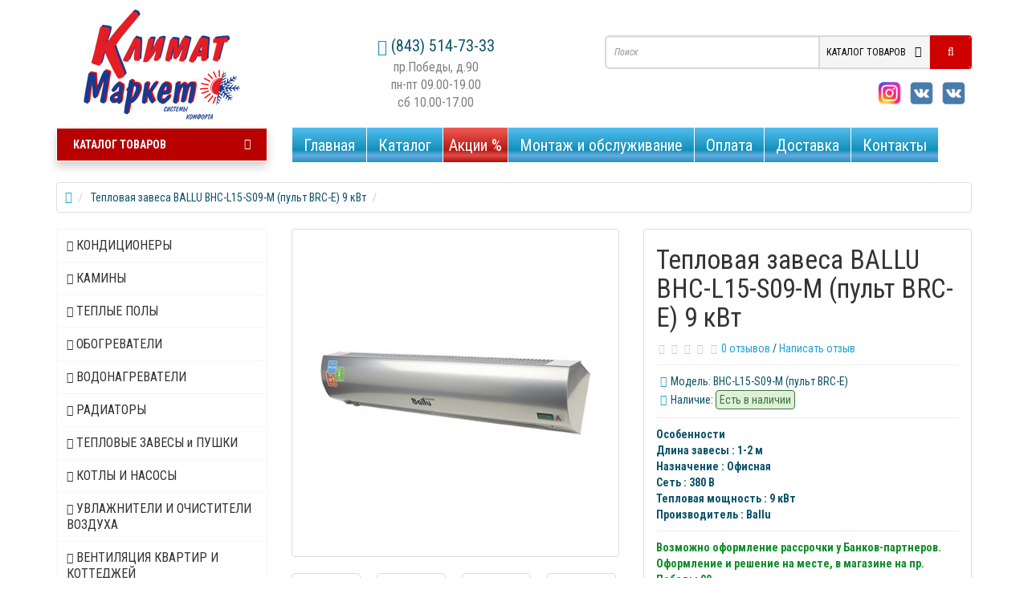

--- FILE ---
content_type: text/html; charset=utf-8
request_url: http://xn--80aaa1aclcfkp4c1h.xn--p1ai/teplovaja-zavesa-ballu-bhc-l15-s09-m-pult-brc-e-9-kvt
body_size: 18117
content:
<!DOCTYPE html>
<!--[if IE]><![endif]-->
<!--[if IE 8 ]><html dir="ltr" lang="ru" class="ie8"><![endif]-->
<!--[if IE 9 ]><html dir="ltr" lang="ru" class="ie9"><![endif]-->
<!--[if (gt IE 9)|!(IE)]><!-->
<html dir="ltr" lang="ru">
<!--<![endif]-->
<head>
<!-- Global site tag (gtag.js) - Google Analytics -->
<script async src="https://www.googletagmanager.com/gtag/js?id=UA-143767709-2"></script>
<script>
  window.dataLayer = window.dataLayer || [];
  function gtag(){dataLayer.push(arguments);}
  gtag('js', new Date());

  gtag('config', 'UA-143767709-2');
</script>


<meta charset="UTF-8" />
<meta name="viewport" content="width=device-width, initial-scale=1">
<title>Тепловая завеса BALLU BHC-L15-S09-M (пульт BRC-E) 9 кВт купить в Казани</title>
<base href="https://xn--80aaa1aclcfkp4c1h.xn--p1ai/" />
<meta name="description" content="Тепловая завеса BALLU BHC-L15-S09-M (пульт BRC-E) купить в Казани" />
<meta name="keywords" content= "тепловая завеса казань, тепловая завеса балу" />
<meta http-equiv="X-UA-Compatible" content="IE=edge">
<link href="https://xn--80aaa1aclcfkp4c1h.xn--p1ai/teplovaja-zavesa-ballu-bhc-l15-s09-m-pult-brc-e-9-kvt" rel="canonical" />
<link href="https://xn--80aaa1aclcfkp4c1h.xn--p1ai/image/catalog/banner img/ikon.png" rel="icon" />
<script src="catalog/view/javascript/jquery/jquery-2.1.1.min.js" type="text/javascript"></script>

<link rel="stylesheet" type="text/css" href="catalog/view/theme/default/stylesheet/edit_product.css" />				

<script type="text/javascript" src="//vk.com/js/api/openapi.js?121"></script>

<script async src="catalog/view/javascript/jquery/magnific/jquery.magnific-popup.min.js" type="text/javascript"></script>
<link media="screen" href="catalog/view/javascript/jquery/magnific/magnific-popup.css" type="text/css" rel="stylesheet">
<script src="catalog/view/javascript/jquery/owl-carousel/owl.carousel.js" type="text/javascript"></script>
<link media="screen" href="catalog/view/javascript/jquery/owl-carousel/owl.carousel.css" type="text/css" rel="stylesheet">
<link media="screen" href="catalog/view/javascript/jquery/owl-carousel/owl.transitions.css" type="text/css" rel="stylesheet">
<link href="catalog/view/javascript/bootstrap/css/bootstrap.min.css" rel="stylesheet" media="screen" />
<script src="catalog/view/javascript/bootstrap/js/bootstrap.min.js" type="text/javascript"></script>
<link href="catalog/view/javascript/bootstrap/css/bootstrap-select.css" rel="stylesheet" media="screen" />
<script async src="catalog/view/javascript/bootstrap/js/bootstrap-select.js" type="text/javascript"></script>
<link href="catalog/view/javascript/font-awesome/css/font-awesome.min.css" rel="stylesheet" type="text/css" />
<link href="catalog/view/theme/newstore/stylesheet/stylesheet.css" rel="stylesheet">
<link href="catalog/view/theme/newstore/stylesheet/stickers.css" rel="stylesheet">
<link href="catalog/view/theme/newstore/stylesheet/tabs.css" rel="stylesheet">
<link href="catalog/view/theme/newstore/stylesheet/quickview.css" rel="stylesheet" media="screen" />
  

<link href="catalog/view/theme/newstore/stylesheet/theme_scheme/theme_5.css" rel="stylesheet">
<link href="catalog/view/theme/newstore/stylesheet/csseditor.css" rel="stylesheet">

<script src="catalog/view/javascript/jquery/datetimepicker/moment.js" type="text/javascript"></script>
<script async src="catalog/view/javascript/jquery/datetimepicker/bootstrap-datetimepicker.min.js" type="text/javascript"></script>
<link href="catalog/view/javascript/jquery/datetimepicker/bootstrap-datetimepicker.min.css" rel="stylesheet">

  
		<style type="text/css">body {background-color: #FFFFFF;}</style>

<script type="text/javascript">
var text_showmore = 'Показать еще';
function quickview_open(id) {
					$.ajax({
						type:'post',
						data:'quickview29=1',
						url:'index.php?route=product/product&product_id='+id,			
						success:function (data) {
							$data = $(data);
							var new_data = $data.find('#quickview-container').html();							
							$.magnificPopup.open({
							 tLoading: '<span><i style="font-size:50px;" class="fa fa-spinner fa-pulse"></i></span>',
									items: {
										src: new_data,
									},
									type: 'inline'
								});
						}
					});			
}
	$(document).ready(function(){
		$("#back-top").hide();
		$(function () {
			$(window).scroll(function () {
				if ($(this).scrollTop() > 150) {
					$('#back-top').fadeIn();
				} else {
					$('#back-top').fadeOut();
				}
			});
			$('#back-top a').click(function () {
				$('body,html').animate({
					scrollTop: 0
				}, 800);
				return false;
			});
		});
		
	});	
</script>
<script async src="catalog/view/javascript/showmore.js" type="text/javascript"></script>
<script type="text/javascript">
	jQuery(function($){
		var scrolled = false;
		$(window).scroll(function(){
				if(200<$(window).scrollTop() && !scrolled){                   
					if(!$('#top-fixed .container .shopping-cart').length && !$('#top-fixed .container .logo-top').length){
						$('#top-fixed').addClass("sticky-header-1");
					
						var logo = $('header .logo-top').html();
					
						var search = $('header .search-top').html();
						if(!$('#top-fixed .container div').length) { 
						$('#top-fixed .container').append('<div class="col-sm-3 col-md-3">'+ logo +'</div>');
						$('#top-fixed .container').append('<div class="col-sm-9 col-md-9">'+search+'</div>');
						}
						scrolled = true;
						
						
						$('.sticky-header-1 .btn-search').on('click', function() {										
							url = $('base').attr('href') + 'index.php?route=product/search';

							var value = $('#top-fixed input[name=\'search\']').val();

							if (value) {
								url += '&search=' + encodeURIComponent(value);
							} else {
								url += '&search=';
							}
							
							var category_id = $('#top-fixed input[name=\'category_id\']').prop('value');
						
							if (category_id > 0) {
								url += '&category_id=' + encodeURIComponent(category_id) + '&sub_category=true';
							}
							location = url;
						
						});
						
					}
				}
				if(200>=$(window).scrollTop() && scrolled){
					$('#top-fixed').removeClass("sticky-header-1");
				    $('#top-fixed .container div').remove();
					scrolled = false;
				}
		});
	});
</script>
<style type="text/css">
.sticker-ns.popular .fa{
	color:#ffffff}
.sticker-ns.popular{
	background: #4fc605 none repeat scroll 0 0;
	color:#ffffff;
}				
.sticker-ns.special .fa{
	color:#ffffff}
.sticker-ns.special {
	background: #fc9292 none repeat scroll 0 0;
	color:#ffffff;
}
.sticker-ns.bestseller .fa{
	color:#ffffff}
.sticker-ns.bestseller {
	background: #f6941f none repeat scroll 0 0;
	color:#ffffff;
}
.sticker-ns.newproduct .fa{
	color:#ffffff}
.sticker-ns.newproduct{
	background: #1f96c4 none repeat scroll 0 0;
	color:#ffffff;
}
</style>
<link href="catalog/view/javascript/jquery/magnific/magnific-popup.css" type="text/css" rel="stylesheet" media="screen" />
<link href="catalog/view/javascript/jquery/datetimepicker/bootstrap-datetimepicker.min.css" type="text/css" rel="stylesheet" media="screen" />
<link href="catalog/view/javascript/jquery/productany/js/countdown/jquery.countdown.css" type="text/css" rel="stylesheet" media="screen" />
<script type="text/javascript">
  var button_shopping = "Продолжить покупки";
  var button_checkout = "Оформление заказа";
  var link_checkout = "https://xn--80aaa1aclcfkp4c1h.xn--p1ai/checkout";
</script>

<script src="catalog/view/javascript/ns_common.js" type="text/javascript"></script>
<script src="catalog/view/javascript/jquery/magnific/jquery.magnific-popup.min.js" type="text/javascript"></script>
<script src="catalog/view/javascript/jquery/datetimepicker/moment.js" type="text/javascript"></script>
<script src="catalog/view/javascript/jquery/datetimepicker/bootstrap-datetimepicker.min.js" type="text/javascript"></script>
<script src="catalog/view/javascript/jquery/productany/js/countdown/jquery.countdown.js" type="text/javascript"></script>

									<link rel="stylesheet" type="text/css" href="catalog/view/theme/default/stylesheet/fastorder1.css" />
							
<script type="text/javascript">
function fastorder_open(product_id) {  
          $.magnificPopup.open({
            tLoading: '<span><i style="font-size:50px;" class="fa fa-spinner fa-pulse"></i></span>',
            items: {
              src: 'index.php?route=module/newfastorder&product_id='+product_id,
              type: 'ajax'
            }
          });
        }
function fastorder_open_cart() {  
          $.magnificPopup.open({
            tLoading: '<span><i style="font-size:50px;" class="fa fa-spinner fa-pulse"></i></span>',
            items: {
              src: 'index.php?route=module/newfastordercart',
              type: 'ajax'
            }
			
          });
        }		
</script>
			
<script src="https://static.yandex.net/kassa/pay-in-parts/ui/v1/"></script>
</head>
<body class="product-product-1131">

<p id="back-top">
	<a class="btn btn-default" href="#top"><i class="fa fa-chevron-up" style="font-size:18px;"></i></a>
</p>
<div id="top-fixed" class="hidden-xs hidden-sm">
	<div class="container">
	</div>
</div>

<header>


  <div class="container">
    <div class="row">

      <div class="col-sm-12 col-md-3 text-center text-left-md logo-top">
        <div id="logo">
                    <a href="https://xn--80aaa1aclcfkp4c1h.xn--p1ai/"><img src="https://xn--80aaa1aclcfkp4c1h.xn--p1ai/image/catalog/1TOVAR/logotip.png" title="&quot;Климат-Маркет&quot;" alt="&quot;Климат-Маркет&quot;" class="img-responsive" /></a>
                  </div>
      </div>
	  		 <div class="col-sm-12 col-md-4 text-xs-center text-sm-center text-md-center" style="padding:0 5px !important;" >
			<div id="phone">
			<div class="contact-header">
					<span data-toggle="dropdown">
						<i class="glyphicon glyphicon-phone-alt telephone-icon"></i>
															<span>(843) 514-73-33</span>
												
					</span>	

												<br /><span class="info-contact">пр.Победы, д.90 </span> <br /><span class="info-contact">пн-пт 09.00-19.00</span> <br /><span class="info-contact">сб 10.00-17.00</span>
									</div>
			</div>
	  </div>
	  	  <!--		 <div class="col-sm-12 col-md-3 text-xs-center text-sm-center text-md-center" style="padding:0 5px !important;">
			<div id="phone">
			<div class="contact-header">
					<span data-toggle="dropdown">
						<i class="glyphicon glyphicon-phone-alt telephone-icon"></i>							
						<span>(843) 533-73-33</span>			
					</span>	
												<br /><span class="info-contact">ул.Чистопольская, д.19а</span>
                                                        <br /><span class="info-contact">пн-пт 09.00-19.00</span>
									</div>
			</div>
	  </div>
	  -->
      <div class="col-sm-12 col-md-5 search-top"><script type="text/javascript">
$(document).ready(function() {
  var category_id_page = $('#content select[name=\'category_id\']').find("option:selected").attr("value");
  var category_id_html = $('#content select[name=\'category_id\']').find("option:selected").html();
  
  $("#selected_category").val(category_id_page);
  $("#category_now").val(category_id_page);
  $(".category-name").html(category_id_html);
  $('.select-category').find('.filter-option').html(category_id_html)
  });
 </script>
<div id="search" class="input-group">	
<input type="text" name="search" value="" placeholder="Поиск" class="form-control input-lg search-autocomplete" />
	<span class="input-group-btn categories">
    <button id="change_category" type="button" class="btn btn-search-select dropdown-toggle" data-toggle="dropdown">
						<span class="category-name">КАТАЛОГ ТОВАРОВ&nbsp;</span>&nbsp;<span class="fa fa-angle-down fa-fw car-down"></span>
		</button>
    <ul class="dropdown-menu">
			<li><a href="#" onclick="return false;" id="0">КАТАЛОГ ТОВАРОВ</a></li>
						<li><a href="#" onclick="return false;" id="59">КОНДИЦИОНЕРЫ</a></li>
				
						<li><a href="#" onclick="return false;" id="68">КАМИНЫ</a></li>
				
						<li><a href="#" onclick="return false;" id="83">ТЕПЛЫЕ ПОЛЫ</a></li>
				
						<li><a href="#" onclick="return false;" id="84">ОБОГРЕВАТЕЛИ</a></li>
				
						<li><a href="#" onclick="return false;" id="87">ВОДОНАГРЕВАТЕЛИ </a></li>
				
						<li><a href="#" onclick="return false;" id="89">РАДИАТОРЫ</a></li>
				
						<li><a href="#" onclick="return false;" id="85">ТЕПЛОВЫЕ ЗАВЕСЫ и ПУШКИ</a></li>
				
						<li><a href="#" onclick="return false;" id="88">КОТЛЫ И НАСОСЫ</a></li>
				
						<li><a href="#" onclick="return false;" id="86">УВЛАЖНИТЕЛИ И ОЧИСТИТЕЛИ ВОЗДУХА</a></li>
				
						<li><a href="#" onclick="return false;" id="90">ВЕНТИЛЯЦИЯ КВАРТИР И КОТТЕДЖЕЙ </a></li>
				
					</ul>
		<input id="selected_category" type="hidden" name="category_id" value="0" />
  </span>
  
  <span class="input-group-btn button_search">
    <button type="button" class="btn btn-search"><i class="fa fa-search"></i></button>
  </span>
</div>

<div class="visible-lg visible-md">
<div class="soc"><a href="https://vk.com/klimatkazan" style="background: url(http://klimat-kazan.ru/images/soc.png) 0% 50% no-repeat;" target="_blank" title="Наша группа по кондиционерам ВКонтакте">&nbsp;</a></div>

<div class="soc"><a href="https://vk.com/kamini_kazan" style="background: url(http://klimat-kazan.ru/images/soc.png) 0% 50% no-repeat;" target="_blank" title="Наша группа по каминам ВКонтакте">&nbsp;</a></div>

<div class="soc"><a href="https://instagram.com/kamini_kazan" style="background: url(http://klimat-kazan.ru/images/soc.png) 100% 50% no-repeat;" target="_blank" title="Мы в Instagram">&nbsp;</a></div>
</div>


<script type="text/javascript">
$('#search a').click(function(){
	$("#selected_category").val($(this).attr('id'));
	$('#change_category').html('<span class="category-name">' + $(this).html() + '&nbsp;</span>&nbsp;<span class="fa fa fa-angle-down caretalt"></span>');
});
</script>
  

<script type="text/javascript" language="javascript">
	$(document).ready(function(){
	var autoSearch = $('input[name="search"]');
	var customAutocomplete = null;
	autoSearch.autocompleteSerach({
		delay: 500,
	responsea : function (items){
		if (items.length) {
			for (i = 0; i < items.length; i++) {
				this.items[items[i]['value']] = items[i];
			}
		}
		var html='';
		if(items.length){
			$.each(items,function(key,item){
				if(item.product_id!=0){
					html += '<li data-value="' + item['value'] + '"><a class="autosearch_link">';
					html += '<div class="ajaxadvance">';
					html += '<div class="image">';
					if(item.image){
					html += '<img title="'+item.name+'" src="'+item.image+'"/>';
					}
					html += '</div>';
					html += '<div class="content">';
					html += 	'<h3 class="name">'+item.label+'</h3>';
					if(item.model){
					html += 	'<div class="model">';
					html +=		'Модель: '+ item.model;
					html +=		'</div>';
					}
					if(item.manufacturer){
					html += 	'<div class="manufacturer">';
					html +=		'Производитель: '+ item.manufacturer;			
					html +=		'</div>';		
					}
					if(item.stock_status){
					html += 	'<div class="stock_status">';
					html +=		'Наличие: '+ item.stock_status;			
					html +=		'</div>';
					}	
					if(item.price){
					html += 	'<div class="price"> ';
					if (!item.special) { 
					html +=			 item.price;
					} else {	
					html +=			'<span class="price-old">'+ item.price +'</span> <span class="price-new">'+ item.special +'</span>';
					}	
					html +=		'</div>';
					}	
									
					if (item.rating) {
					html +=		'<div class="ratings"> ';
					for (var i = 1; i <= 5; i++) {
					if (item.rating < i) { 
					html +=		'<span class="fa fa-stack"><i class="fa fa-star-o fa-stack-1x"></i></span>';
					} else {	
					html +=		'<span class="fa fa-stack"><i class="fa fa-star fa-stack-1x"></i><i class="fa fa-star-o fa-stack-1x"></i></span>';
					} 
					}
					html +=		'</div>';
					}
					html +='</div>';
					html += '</div></a></li>'
				}
			});
		}	
		if (html) {
			autoSearch.siblings('ul.dropdown-menu').show();
		} else {
			autoSearch.siblings('ul.dropdown-menu').hide();
		}

		$(autoSearch).siblings('ul.dropdown-menu').html(html);
	},
		source: function(request, response) {
		customAutocomplete = this;
			$.ajax({
				url: 'index.php?route=module/autosearch/ajaxLiveSearch&filter_name=' +  encodeURIComponent(request),
				dataType : 'json',
				success : function(json) {
				customAutocomplete.responsea($.map(json, function(item) {
					return {
					label: item.name,
						name: item.name1,
						value: item.product_id,
						model: item.model,
						stock_status: item.stock_status,
						image: item.image,
						manufacturer: item.manufacturer,
						price: item.price,
						special: item.special,
						category: item.category,
						rating: item.rating,
						reviews: item.reviews,
						}
				}));
				}
			});
		},
		select : function (ui){	
			return false;
		},
		selecta: function(ui) {
		if(ui.value){
			location = 'index.php?route=product/product/&product_id='+ui.value;
		} else{
			$('#search input[name=\'search\']').parent().find('button').trigger('click');
		}
			return false;
		},
		focus: function(event, ui) {
			return false;
		}
		});
						
		autoSearch.siblings('ul.dropdown-menu').delegate('a', 'click', function(){
			value = $(this).parent().attr('data-value');
			if (value && customAutocomplete.items[value]) {
				customAutocomplete.selecta(customAutocomplete.items[value]);
			}
		});					
	});
</script>
				</div>
      <!-- itser <div class="col-md-2 col-sm-12 col-md-push-0"><div class="shopping-cart">
<div id="cart" class="btn-group btn-block">
  <button type="button" data-toggle="dropdown" data-loading-text="Загрузка..." class="btn btn-block dropdown-toggle">
  	<i class="shop-bag fa fa-shopping-bag"></i>
	<i class="car-down fa fa-angle-down"></i>
  <span class="cart-total"><span class="products">Tоваров <b>0</b></span><span class="prices"><b>0р.</b></span></span>
  </button>
  <ul class="dropdown-menu pull-right">
        <li>
      <p class="text-center">Ваша корзина пуста!</p>
    </li>
      </ul>
</div>
</div>
</div> -->
	</div>  
	<div class="row">   
	   <div class="col-md-9 col-md-push-3 hidden-xs hidden-sm clearfix">	   	
				<nav id="additional-menu" class="navbar hmenu_type">
			<div class="navbar-header"><span id="category" class="visible-xs">КАТАЛОГ ТОВАРОВ</span>
			  <button type="button" class="btn btn-navbar navbar-toggle" data-toggle="collapse" data-target=".navbar-ex1-collapse"><i class="fa fa-bars"></i></button>
			</div>
		<div class="collapse navbar-collapse navbar-ex1-collapse">
		  <ul class="nav navbar-nav">
																		<li><a class="no-img-parent-link" href="http://xn--80aaa1aclcfkp4c1h.xn--p1ai/">
												Главная</a></li>
																				<li class="dropdown">
																				
																		<!--END SIMPLE-->
																										<!--END FULL-->
																														<!--END FULL-IMAGE-->
																<!--END HTML-->
																<!--END MANUFACTURES-->
																<!--END INFORMATION-->
													</li>
															<li class="dropdown">
																				
																		<!--END SIMPLE-->
																										<!--END FULL-->
																														<!--END FULL-IMAGE-->
																<!--END HTML-->
																<!--END MANUFACTURES-->
																<!--END INFORMATION-->
													</li>
															<li class="dropdown">
																				
																		<!--END SIMPLE-->
																										<!--END FULL-->
																														<!--END FULL-IMAGE-->
																<!--END HTML-->
																<!--END MANUFACTURES-->
																<!--END INFORMATION-->
													</li>
															<li class="dropdown">
																				
																		<!--END SIMPLE-->
																										<!--END FULL-->
																														<!--END FULL-IMAGE-->
																<!--END HTML-->
																<!--END MANUFACTURES-->
																<!--END INFORMATION-->
													</li>
															<li class="dropdown">
																				
																		<!--END SIMPLE-->
																										<!--END FULL-->
																														<!--END FULL-IMAGE-->
																<!--END HTML-->
																<!--END MANUFACTURES-->
																<!--END INFORMATION-->
													</li>
															<li class="dropdown">
																				
																		<!--END SIMPLE-->
																										<!--END FULL-->
																														<!--END FULL-IMAGE-->
																<!--END HTML-->
																<!--END MANUFACTURES-->
																<!--END INFORMATION-->
													</li>
															<li class="dropdown">
																				
																		<!--END SIMPLE-->
																										<!--END FULL-->
																														<!--END FULL-IMAGE-->
																<!--END HTML-->
																<!--END MANUFACTURES-->
																<!--END INFORMATION-->
													</li>
															<li class="dropdown">
																				
																		<!--END SIMPLE-->
																										<!--END FULL-->
																														<!--END FULL-IMAGE-->
																<!--END HTML-->
																<!--END MANUFACTURES-->
																<!--END INFORMATION-->
													</li>
															<li class="dropdown">
																				
																		<!--END SIMPLE-->
																										<!--END FULL-->
																														<!--END FULL-IMAGE-->
																<!--END HTML-->
																<!--END MANUFACTURES-->
																<!--END INFORMATION-->
													</li>
															<li class="dropdown">
																				
																		<!--END SIMPLE-->
																										<!--END FULL-->
																														<!--END FULL-IMAGE-->
																<!--END HTML-->
																<!--END MANUFACTURES-->
																<!--END INFORMATION-->
													</li>
																						<li><a class="no-img-parent-link" href="/katalog">
												Каталог</a></li>
																											<li><a class="no-img-parent-link" href="aktsii">
												Акции %</a></li>
																											<li><a class="no-img-parent-link" href="/montazh-i-obsluzhivaniee">
												Монтаж и обслуживание</a></li>
																											<li><a class="no-img-parent-link" href="/oplata">
												Оплата</a></li>
																											<li><a class="no-img-parent-link" href="/dostavka">
												Доставка</a></li>
																											<li><a class="no-img-parent-link" href="/kontakty">
												Контакты</a></li>
														  </ul>
		</div>		
	   </nav>
	   
	  </div>
		<div class="col-sm-12 col-md-3 col-md-pull-9">
						<nav id="menu" class="btn-group btn-block">
				<button type="button" class="btn btn-menu btn-block dropdown-toggle" data-toggle="dropdown">
					<i class="fa fa-bars"></i>
					КАТАЛОГ ТОВАРОВ				</button>
				<ul id="menu-list" class="dropdown-menu">
										
																								
										
													<li class="dropdown ">
							<span class="toggle-child">
								<i class="fa fa-plus plus"></i>
								<i class="fa fa-minus minus"></i>
							</span>
								<a  href="/konditsionery" class="parent-link  dropdown-toggle dropdown-img" data-toggle="dropdown">
									<i class="fa fa-angle-down arrow"></i>
																			Кондиционеры								</a>
							
								<!--SIMPLE CATEGORY-->
																								
								  <div class="dropdown-menu-simple nsmenu-type-category-simple">
									<div class="dropdown-inner">
									    
										<ul class="list-unstyled nsmenu-haschild">
																						<li class=" nsmenu-issubchild">
												<a href="https://xn--80aaa1aclcfkp4c1h.xn--p1ai/konditsionery/nastennye-kondicionery"><i class="fa fa-angle-down arrow"></i>												Настенные 																								</a>
																								<ul class="list-unstyled nsmenu-ischild nsmenu-ischild-simple">
												 												<li><a href="https://xn--80aaa1aclcfkp4c1h.xn--p1ai/konditsionery/nastennye-kondicionery/systemair">
													Systemair																								</a>
												</li>				
																								<li><a href="https://xn--80aaa1aclcfkp4c1h.xn--p1ai/konditsionery/nastennye-kondicionery/electrolux-condicioner">
													Electrolux																								</a>
												</li>				
																								<li><a href="https://xn--80aaa1aclcfkp4c1h.xn--p1ai/konditsionery/nastennye-kondicionery/haier">
													Haier																								</a>
												</li>				
																								<li><a href="https://xn--80aaa1aclcfkp4c1h.xn--p1ai/konditsionery/nastennye-kondicionery/kentatsu">
													Kentatsu																								</a>
												</li>				
																								<li><a href="https://xn--80aaa1aclcfkp4c1h.xn--p1ai/konditsionery/nastennye-kondicionery/daikin">
													Daikin																								</a>
												</li>				
																								<li><a href="https://xn--80aaa1aclcfkp4c1h.xn--p1ai/konditsionery/nastennye-kondicionery/Mitsubishi-Electric">
													Mitsubishi Electric																								</a>
												</li>				
																								<li><a href="https://xn--80aaa1aclcfkp4c1h.xn--p1ai/konditsionery/nastennye-kondicionery/mitsubishi-heavy">
													Mitsubishi Heavy																								</a>
												</li>				
																								<li><a href="https://xn--80aaa1aclcfkp4c1h.xn--p1ai/konditsionery/nastennye-kondicionery/toshiba">
													Toshiba																								</a>
												</li>				
																								<li><a href="https://xn--80aaa1aclcfkp4c1h.xn--p1ai/konditsionery/nastennye-kondicionery/Panasonic">
													Panasonic																								</a>
												</li>				
																								<li><a href="https://xn--80aaa1aclcfkp4c1h.xn--p1ai/konditsionery/nastennye-kondicionery/hitachi">
													Hitachi																								</a>
												</li>				
																								<li><a href="https://xn--80aaa1aclcfkp4c1h.xn--p1ai/konditsionery/nastennye-kondicionery/lg">
													LG																								</a>
												</li>				
																								<li><a href="https://xn--80aaa1aclcfkp4c1h.xn--p1ai/konditsionery/nastennye-kondicionery/midea">
													Midea																								</a>
												</li>				
																								<li><a href="https://xn--80aaa1aclcfkp4c1h.xn--p1ai/konditsionery/nastennye-kondicionery/green">
													Green																								</a>
												</li>				
																								<li><a href="https://xn--80aaa1aclcfkp4c1h.xn--p1ai/konditsionery/nastennye-kondicionery/mdv">
													MDV																								</a>
												</li>				
																								<li><a href="https://xn--80aaa1aclcfkp4c1h.xn--p1ai/konditsionery/nastennye-kondicionery/general-climate">
													General Climate																								</a>
												</li>				
																								<li><a href="https://xn--80aaa1aclcfkp4c1h.xn--p1ai/konditsionery/nastennye-kondicionery/ballu_condicioneri_v_kazani">
													Ballu																								</a>
												</li>				
																								</ul>
																
											</li>
																						<li class=" nsmenu-issubchild">
												<a href="https://xn--80aaa1aclcfkp4c1h.xn--p1ai/konditsionery/mobilnye"><i class="fa fa-angle-down arrow"></i>												Мобильные																								</a>
																								<ul class="list-unstyled nsmenu-ischild nsmenu-ischild-simple">
												 												<li><a href="https://xn--80aaa1aclcfkp4c1h.xn--p1ai/konditsionery/mobilnye/ballu-mob">
													BALLU																								</a>
												</li>				
																								<li><a href="https://xn--80aaa1aclcfkp4c1h.xn--p1ai/konditsionery/mobilnye/electroluxe-mob">
													Electrolux																								</a>
												</li>				
																								</ul>
																
											</li>
																						<li class=" nsmenu-issubchild">
												<a href="https://xn--80aaa1aclcfkp4c1h.xn--p1ai/konditsionery/multi-split"><i class="fa fa-angle-down arrow"></i>												Мульти-сплит																								</a>
																								<ul class="list-unstyled nsmenu-ischild nsmenu-ischild-simple">
												 												<li><a href="https://xn--80aaa1aclcfkp4c1h.xn--p1ai/konditsionery/multi-split/haier-mult">
													Haier																								</a>
												</li>				
																								<li><a href="https://xn--80aaa1aclcfkp4c1h.xn--p1ai/konditsionery/multi-split/systemair-multi">
													Systemair																								</a>
												</li>				
																								</ul>
																
											</li>
																						<li class=" nsmenu-issubchild">
												<a href="https://xn--80aaa1aclcfkp4c1h.xn--p1ai/konditsionery/kassetnye"><i class="fa fa-angle-down arrow"></i>												Кассетные																								</a>
																								<ul class="list-unstyled nsmenu-ischild nsmenu-ischild-simple">
												 												<li><a href="https://xn--80aaa1aclcfkp4c1h.xn--p1ai/konditsionery/kassetnye/systemair-cass">
													SYSTEMAIR																								</a>
												</li>				
																								</ul>
																
											</li>
																						<li class=" nsmenu-issubchild">
												<a href="https://xn--80aaa1aclcfkp4c1h.xn--p1ai/konditsionery/kanalnye"><i class="fa fa-angle-down arrow"></i>												Канальные																								</a>
																								<ul class="list-unstyled nsmenu-ischild nsmenu-ischild-simple">
												 												<li><a href="https://xn--80aaa1aclcfkp4c1h.xn--p1ai/konditsionery/kanalnye/systemair-kan">
													SYSTEMAIR																								</a>
												</li>				
																								</ul>
																
											</li>
																						<li class=" nsmenu-issubchild">
												<a href="https://xn--80aaa1aclcfkp4c1h.xn--p1ai/konditsionery/napolno-potolochnye"><i class="fa fa-angle-down arrow"></i>												Напольно-потолочные																								</a>
																								<ul class="list-unstyled nsmenu-ischild nsmenu-ischild-simple">
												 												<li><a href="https://xn--80aaa1aclcfkp4c1h.xn--p1ai/konditsionery/napolno-potolochnye/systemair-pol">
													SYSTEMAIR																								</a>
												</li>				
																								</ul>
																
											</li>
																						<li class=" nsmenu-issubchild">
												<a href="https://xn--80aaa1aclcfkp4c1h.xn--p1ai/konditsionery/kolonnye"><i class="fa fa-angle-down arrow"></i>												Колонные																								</a>
																								<ul class="list-unstyled nsmenu-ischild nsmenu-ischild-simple">
												 												<li><a href="https://xn--80aaa1aclcfkp4c1h.xn--p1ai/konditsionery/kolonnye/systemair-kolon">
													SYSTEMAIR																								</a>
												</li>				
																								</ul>
																
											</li>
																					</ul>
									  									</div>            
									</div>
									
										
																		<!--END SIMPLE CATEGORY-->
									
									<!-- FULL CATEGORY-->
																																						<!-- END FULL CATEGORY -->
										<!-- FULL-IMAGE CATEGORY -->
																																									<!-- END FULL-IMAGE CATEGORY -->
										
										<!-- HTML-BLOCK -->
																				<!-- END HTML-BLOCK -->
										
										<!-- MANUFACTURER-BLOCK -->
																				<!-- END MANUFACTURER-BLOCK -->
										
										<!-- INFORMATION-BLOCK -->
																				<!-- END INFORMATION-BLOCK -->
										
										<!-- PRODUCT-BLOCK -->
																				<!-- END PRODUCT-BLOCK -->
										
							</li>
											
										
													<li class="dropdown ">
							<span class="toggle-child">
								<i class="fa fa-plus plus"></i>
								<i class="fa fa-minus minus"></i>
							</span>
								<a  href="/kaminy" class="parent-link  dropdown-toggle dropdown-img" data-toggle="dropdown">
									<i class="fa fa-angle-down arrow"></i>
																			Камины								</a>
							
								<!--SIMPLE CATEGORY-->
																								
								  <div class="dropdown-menu-simple nsmenu-type-category-simple">
									<div class="dropdown-inner">
									    
										<ul class="list-unstyled nsmenu-haschild">
																						<li class=" nsmenu-issubchild">
												<a href="https://xn--80aaa1aclcfkp4c1h.xn--p1ai/kaminy/elektrokaminy-s-derevjannym-portalom"><i class="fa fa-angle-down arrow"></i>												Каминокомплекты из Дерева																								</a>
																								<ul class="list-unstyled nsmenu-ischild nsmenu-ischild-simple">
												 												<li><a href="https://xn--80aaa1aclcfkp4c1h.xn--p1ai/kaminy/elektrokaminy-s-derevjannym-portalom/klassicheskie-derevjannie-electrokamini">
													Классика																								</a>
												</li>				
																								<li><a href="https://xn--80aaa1aclcfkp4c1h.xn--p1ai/kaminy/elektrokaminy-s-derevjannym-portalom/shirokie_derevjannie_kamini">
													Широкие																								</a>
												</li>				
																								<li><a href="https://xn--80aaa1aclcfkp4c1h.xn--p1ai/kaminy/elektrokaminy-s-derevjannym-portalom/3d-derevjannie-kaminy">
													С 3D-очагом паровые																								</a>
												</li>				
																								<li><a href="https://xn--80aaa1aclcfkp4c1h.xn--p1ai/kaminy/elektrokaminy-s-derevjannym-portalom/uglovye">
													Угловые																								</a>
												</li>				
																								</ul>
																
											</li>
																						<li class=" nsmenu-issubchild">
												<a href="https://xn--80aaa1aclcfkp4c1h.xn--p1ai/kaminy/elektrokaminy-s-kamennym-portalom"><i class="fa fa-angle-down arrow"></i>												Каминокомплекты из Камня																								</a>
																								<ul class="list-unstyled nsmenu-ischild nsmenu-ischild-simple">
												 												<li><a href="https://xn--80aaa1aclcfkp4c1h.xn--p1ai/kaminy/elektrokaminy-s-kamennym-portalom/klassicheskie-kamenie-kamini">
													Классика 																								</a>
												</li>				
																								<li><a href="https://xn--80aaa1aclcfkp4c1h.xn--p1ai/kaminy/elektrokaminy-s-kamennym-portalom/shirokiy-kamennie-kamini">
													Широкие																								</a>
												</li>				
																								<li><a href="https://xn--80aaa1aclcfkp4c1h.xn--p1ai/kaminy/elektrokaminy-s-kamennym-portalom/3d-kaminy-kamen">
													С 3D- паровым очагом																								</a>
												</li>				
																								<li><a href="https://xn--80aaa1aclcfkp4c1h.xn--p1ai/kaminy/elektrokaminy-s-kamennym-portalom/uglovye-kamennie-kamini">
													Угловые																								</a>
												</li>				
																								</ul>
																
											</li>
																						<li class=" nsmenu-issubchild">
												<a href="https://xn--80aaa1aclcfkp4c1h.xn--p1ai/kaminy/kaminy-s-3d-ochagom"><i class="fa fa-angle-down arrow"></i>												Камины с 3D- паровым очагом																								</a>
																								<ul class="list-unstyled nsmenu-ischild nsmenu-ischild-simple">
												 												<li><a href="https://xn--80aaa1aclcfkp4c1h.xn--p1ai/kaminy/kaminy-s-3d-ochagom/klassicheskie">
													Классические																								</a>
												</li>				
																								<li><a href="https://xn--80aaa1aclcfkp4c1h.xn--p1ai/kaminy/kaminy-s-3d-ochagom/shirokie-3d">
													Широкие																								</a>
												</li>				
																								<li><a href="https://xn--80aaa1aclcfkp4c1h.xn--p1ai/kaminy/kaminy-s-3d-ochagom/hi-tech">
													Hi-Tech																								</a>
												</li>				
																								<li><a href="https://xn--80aaa1aclcfkp4c1h.xn--p1ai/kaminy/kaminy-s-3d-ochagom/uglovye-3d">
													Угловые																								</a>
												</li>				
																								</ul>
																
											</li>
																						<li class=" nsmenu-issubchild">
												<a href="https://xn--80aaa1aclcfkp4c1h.xn--p1ai/kaminy/modern"><i class="fa fa-angle-down arrow"></i>												Современные камины																								</a>
																								<ul class="list-unstyled nsmenu-ischild nsmenu-ischild-simple">
												 												<li><a href="https://xn--80aaa1aclcfkp4c1h.xn--p1ai/kaminy/modern/linejnye">
													Линейные																								</a>
												</li>				
																								<li><a href="https://xn--80aaa1aclcfkp4c1h.xn--p1ai/kaminy/modern/s-2d-ochagom">
													С 2D очагом																								</a>
												</li>				
																								<li><a href="https://xn--80aaa1aclcfkp4c1h.xn--p1ai/kaminy/modern/sovremennyj-elektrokamin-kupit-v-kazani">
													С 3D очагом																								</a>
												</li>				
																								<li><a href="https://xn--80aaa1aclcfkp4c1h.xn--p1ai/kaminy/modern/elektroochagi">
													Электроочаги																								</a>
												</li>				
																								</ul>
																
											</li>
																						<li class=" nsmenu-issubchild">
												<a href="https://xn--80aaa1aclcfkp4c1h.xn--p1ai/kaminy/elektro-ochagi"><i class="fa fa-angle-down arrow"></i>												Электроочаги, 3D паровые очаги																								</a>
																								<ul class="list-unstyled nsmenu-ischild nsmenu-ischild-simple">
												 												<li><a href="https://xn--80aaa1aclcfkp4c1h.xn--p1ai/kaminy/elektro-ochagi/klassika-electroochagi">
													Узкие																								</a>
												</li>				
																								<li><a href="https://xn--80aaa1aclcfkp4c1h.xn--p1ai/kaminy/elektro-ochagi/shirokie-ochagi">
													Широкие																								</a>
												</li>				
																								<li><a href="https://xn--80aaa1aclcfkp4c1h.xn--p1ai/kaminy/elektro-ochagi/3-d-ochagi">
													3D паровые очаги																								</a>
												</li>				
																								<li><a href="https://xn--80aaa1aclcfkp4c1h.xn--p1ai/kaminy/elektro-ochagi/hi-tech-ochagi">
													Hi-Tech																								</a>
												</li>				
																								<li><a href="https://xn--80aaa1aclcfkp4c1h.xn--p1ai/kaminy/elektro-ochagi/vstraivaemye-ochagi">
													Встраиваемые																								</a>
												</li>				
																								<li><a href="https://xn--80aaa1aclcfkp4c1h.xn--p1ai/kaminy/elektro-ochagi/nastennye-ochagi">
													Настенные																								</a>
												</li>				
																								</ul>
																
											</li>
																						<li class="">
												<a href="https://xn--80aaa1aclcfkp4c1h.xn--p1ai/kaminy/belye-i-svetlye-kaminy">												Белые и светлые камины																								</a>
																
											</li>
																						<li class=" nsmenu-issubchild">
												<a href="https://xn--80aaa1aclcfkp4c1h.xn--p1ai/kaminy/biokaminy"><i class="fa fa-angle-down arrow"></i>												Биокамины																								</a>
																								<ul class="list-unstyled nsmenu-ischild nsmenu-ischild-simple">
												 												<li><a href="https://xn--80aaa1aclcfkp4c1h.xn--p1ai/kaminy/biokaminy/vstraivaemye">
													Встраиваемые																								</a>
												</li>				
																								<li><a href="https://xn--80aaa1aclcfkp4c1h.xn--p1ai/kaminy/biokaminy/topki">
													Биоконтейнеры																								</a>
												</li>				
																								<li><a href="https://xn--80aaa1aclcfkp4c1h.xn--p1ai/kaminy/biokaminy/nastolnye">
													Настольные																								</a>
												</li>				
																								<li><a href="https://xn--80aaa1aclcfkp4c1h.xn--p1ai/kaminy/biokaminy/napolnye">
													Напольные																								</a>
												</li>				
																								<li><a href="https://xn--80aaa1aclcfkp4c1h.xn--p1ai/kaminy/biokaminy/nastennye">
													Настенные																								</a>
												</li>				
																								<li><a href="https://xn--80aaa1aclcfkp4c1h.xn--p1ai/kaminy/biokaminy/aksessuary-biokaminy">
													Аксессуары																								</a>
												</li>				
																								</ul>
																
											</li>
																						<li class=" nsmenu-issubchild">
												<a href="https://xn--80aaa1aclcfkp4c1h.xn--p1ai/kaminy/drovjanye-topki"><i class="fa fa-angle-down arrow"></i>												Дровяные топки																								</a>
																								<ul class="list-unstyled nsmenu-ischild nsmenu-ischild-simple">
												 												<li><a href="https://xn--80aaa1aclcfkp4c1h.xn--p1ai/kaminy/drovjanye-topki/kratki-topki">
													Kratki																								</a>
												</li>				
																								<li><a href="https://xn--80aaa1aclcfkp4c1h.xn--p1ai/kaminy/drovjanye-topki/oblitsovki">
													Облицовки																								</a>
												</li>				
																								</ul>
																
											</li>
																					</ul>
									  									</div>            
									</div>
									
										
																		<!--END SIMPLE CATEGORY-->
									
									<!-- FULL CATEGORY-->
																																						<!-- END FULL CATEGORY -->
										<!-- FULL-IMAGE CATEGORY -->
																																									<!-- END FULL-IMAGE CATEGORY -->
										
										<!-- HTML-BLOCK -->
																				<!-- END HTML-BLOCK -->
										
										<!-- MANUFACTURER-BLOCK -->
																				<!-- END MANUFACTURER-BLOCK -->
										
										<!-- INFORMATION-BLOCK -->
																				<!-- END INFORMATION-BLOCK -->
										
										<!-- PRODUCT-BLOCK -->
																				<!-- END PRODUCT-BLOCK -->
										
							</li>
											
										
													<li class="dropdown ">
							<span class="toggle-child">
								<i class="fa fa-plus plus"></i>
								<i class="fa fa-minus minus"></i>
							</span>
								<a  href="/teplye-poly" class="parent-link  dropdown-toggle dropdown-img" data-toggle="dropdown">
									<i class="fa fa-angle-down arrow"></i>
																			Теплые полы								</a>
							
								<!--SIMPLE CATEGORY-->
																								
								  <div class="dropdown-menu-simple nsmenu-type-category-simple">
									<div class="dropdown-inner">
									    
										<ul class="list-unstyled nsmenu-haschild">
																						<li class=" nsmenu-issubchild">
												<a href="https://xn--80aaa1aclcfkp4c1h.xn--p1ai/teplye-poly/kabelnye-nagrevatelnye-materialy"><i class="fa fa-angle-down arrow"></i>												Теплый пол под плитку (маты)																								</a>
																								<ul class="list-unstyled nsmenu-ischild nsmenu-ischild-simple">
												 												<li><a href="https://xn--80aaa1aclcfkp4c1h.xn--p1ai/teplye-poly/kabelnye-nagrevatelnye-materialy/teploljuks-profimat">
													Теплолюкс																								</a>
												</li>				
																								<li><a href="https://xn--80aaa1aclcfkp4c1h.xn--p1ai/teplye-poly/kabelnye-nagrevatelnye-materialy/warmstad">
													Warmstad																								</a>
												</li>				
																								<li><a href="https://xn--80aaa1aclcfkp4c1h.xn--p1ai/teplye-poly/kabelnye-nagrevatelnye-materialy/tsp">
													Теплый пол №1																								</a>
												</li>				
																								<li><a href="https://xn--80aaa1aclcfkp4c1h.xn--p1ai/teplye-poly/kabelnye-nagrevatelnye-materialy/caleo-maty">
													Caleo																								</a>
												</li>				
																								<li><a href="https://xn--80aaa1aclcfkp4c1h.xn--p1ai/teplye-poly/kabelnye-nagrevatelnye-materialy/nexans">
													Nexans																								</a>
												</li>				
																								</ul>
																
											</li>
																						<li class=" nsmenu-issubchild">
												<a href="https://xn--80aaa1aclcfkp4c1h.xn--p1ai/teplye-poly/nagrevatelnyj-kabel"><i class="fa fa-angle-down arrow"></i>												Теплый пол под стяжку (кабель)																								</a>
																								<ul class="list-unstyled nsmenu-ischild nsmenu-ischild-simple">
												 												<li><a href="https://xn--80aaa1aclcfkp4c1h.xn--p1ai/teplye-poly/nagrevatelnyj-kabel/stn-ks">
													СТН																								</a>
												</li>				
																								<li><a href="https://xn--80aaa1aclcfkp4c1h.xn--p1ai/teplye-poly/nagrevatelnyj-kabel/teploljuks-kabel">
													Теплолюкс																								</a>
												</li>				
																								<li><a href="https://xn--80aaa1aclcfkp4c1h.xn--p1ai/teplye-poly/nagrevatelnyj-kabel/nagrevatelnyj-cab">
													Warmstad																								</a>
												</li>				
																								<li><a href="https://xn--80aaa1aclcfkp4c1h.xn--p1ai/teplye-poly/nagrevatelnyj-kabel/nexans-cab">
													Nexans																								</a>
												</li>				
																								</ul>
																
											</li>
																						<li class=" nsmenu-issubchild">
												<a href="https://xn--80aaa1aclcfkp4c1h.xn--p1ai/teplye-poly/plenochnyj-teplyj-pol"><i class="fa fa-angle-down arrow"></i>												Теплый пол (пленка) под ламинат, линолеум																								</a>
																								<ul class="list-unstyled nsmenu-ischild nsmenu-ischild-simple">
												 												<li><a href="https://xn--80aaa1aclcfkp4c1h.xn--p1ai/teplye-poly/plenochnyj-teplyj-pol/rexva">
													RexVa																								</a>
												</li>				
																								<li><a href="https://xn--80aaa1aclcfkp4c1h.xn--p1ai/teplye-poly/plenochnyj-teplyj-pol/heat-plus">
													Heat Plus																								</a>
												</li>				
																								<li><a href="https://xn--80aaa1aclcfkp4c1h.xn--p1ai/teplye-poly/plenochnyj-teplyj-pol/caleo">
													Caleo																								</a>
												</li>				
																								</ul>
																
											</li>
																						<li class=" nsmenu-issubchild">
												<a href="https://xn--80aaa1aclcfkp4c1h.xn--p1ai/teplye-poly/termoregulatory"><i class="fa fa-angle-down arrow"></i>												Терморегуляторы																								</a>
																								<ul class="list-unstyled nsmenu-ischild nsmenu-ischild-simple">
												 												<li><a href="https://xn--80aaa1aclcfkp4c1h.xn--p1ai/teplye-poly/termoregulatory/terneo">
													terneo																								</a>
												</li>				
																								<li><a href="https://xn--80aaa1aclcfkp4c1h.xn--p1ai/teplye-poly/termoregulatory/stn-termo">
													СТН																								</a>
												</li>				
																								<li><a href="https://xn--80aaa1aclcfkp4c1h.xn--p1ai/teplye-poly/termoregulatory/grand-meyer">
													Grand Meyer																								</a>
												</li>				
																								<li><a href="https://xn--80aaa1aclcfkp4c1h.xn--p1ai/teplye-poly/termoregulatory/priotherm">
													Priotherm																								</a>
												</li>				
																								<li><a href="https://xn--80aaa1aclcfkp4c1h.xn--p1ai/teplye-poly/termoregulatory/eberle">
													EBERLE																								</a>
												</li>				
																								<li><a href="https://xn--80aaa1aclcfkp4c1h.xn--p1ai/teplye-poly/termoregulatory/na-din-rejku">
													На DIN-рейку																								</a>
												</li>				
																								</ul>
																
											</li>
																						<li class="">
												<a href="https://xn--80aaa1aclcfkp4c1h.xn--p1ai/teplye-poly/mobilnyj-teplyj-pol">												Мобильный теплый пол																								</a>
																
											</li>
																						<li class=" nsmenu-issubchild">
												<a href="https://xn--80aaa1aclcfkp4c1h.xn--p1ai/teplye-poly/vodjanoj-pol"><i class="fa fa-angle-down arrow"></i>												Водяной пол																								</a>
																								<ul class="list-unstyled nsmenu-ischild nsmenu-ischild-simple">
												 												<li><a href="https://xn--80aaa1aclcfkp4c1h.xn--p1ai/teplye-poly/vodjanoj-pol/vodjanye-nasosy">
													Насосы циркуляционные																								</a>
												</li>				
																								<li><a href="https://xn--80aaa1aclcfkp4c1h.xn--p1ai/teplye-poly/vodjanoj-pol/kollektory">
													Коллекторы																								</a>
												</li>				
																								<li><a href="https://xn--80aaa1aclcfkp4c1h.xn--p1ai/teplye-poly/vodjanoj-pol/uzly-smesitelnye">
													Узлы смесительные																								</a>
												</li>				
																								<li><a href="https://xn--80aaa1aclcfkp4c1h.xn--p1ai/teplye-poly/vodjanoj-pol/truby-dlja-teplogo-pola">
													Трубы																								</a>
												</li>				
																								</ul>
																
											</li>
																						<li class="">
												<a href="https://xn--80aaa1aclcfkp4c1h.xn--p1ai/teplye-poly/samoregulirujuschijsja-kabel">												Саморегулирующийся кабель																								</a>
																
											</li>
																						<li class=" nsmenu-issubchild">
												<a href="https://xn--80aaa1aclcfkp4c1h.xn--p1ai/teplye-poly/sistemy-antiobledenenija"><i class="fa fa-angle-down arrow"></i>												Системы антиобледенения																								</a>
																								<ul class="list-unstyled nsmenu-ischild nsmenu-ischild-simple">
												 												<li><a href="https://xn--80aaa1aclcfkp4c1h.xn--p1ai/teplye-poly/sistemy-antiobledenenija/termoreguljatory">
													Терморегуляторы																								</a>
												</li>				
																								<li><a href="https://xn--80aaa1aclcfkp4c1h.xn--p1ai/teplye-poly/sistemy-antiobledenenija/obogrev-krovli-i-zhelobov">
													Обогрев кровли и желобов																								</a>
												</li>				
																								<li><a href="https://xn--80aaa1aclcfkp4c1h.xn--p1ai/teplye-poly/sistemy-antiobledenenija/obogrev-dorozhek-i-stupenej">
													Обогрев дорожек и ступеней																								</a>
												</li>				
																								<li><a href="https://xn--80aaa1aclcfkp4c1h.xn--p1ai/teplye-poly/sistemy-antiobledenenija/obogrev-truboprovodov">
													Обогрев трубопроводов																								</a>
												</li>				
																								</ul>
																
											</li>
																						<li class="">
												<a href="https://xn--80aaa1aclcfkp4c1h.xn--p1ai/teplye-poly/kabel-dlja-progreva-betona">												Кабель для прогрева бетона																								</a>
																
											</li>
																					</ul>
									  									</div>            
									</div>
									
										
																		<!--END SIMPLE CATEGORY-->
									
									<!-- FULL CATEGORY-->
																																						<!-- END FULL CATEGORY -->
										<!-- FULL-IMAGE CATEGORY -->
																																									<!-- END FULL-IMAGE CATEGORY -->
										
										<!-- HTML-BLOCK -->
																				<!-- END HTML-BLOCK -->
										
										<!-- MANUFACTURER-BLOCK -->
																				<!-- END MANUFACTURER-BLOCK -->
										
										<!-- INFORMATION-BLOCK -->
																				<!-- END INFORMATION-BLOCK -->
										
										<!-- PRODUCT-BLOCK -->
																				<!-- END PRODUCT-BLOCK -->
										
							</li>
											
										
													<li class="dropdown ">
							<span class="toggle-child">
								<i class="fa fa-plus plus"></i>
								<i class="fa fa-minus minus"></i>
							</span>
								<a  href="/obogrevateli" class="parent-link  dropdown-toggle dropdown-img" data-toggle="dropdown">
									<i class="fa fa-angle-down arrow"></i>
																			Обогреватели								</a>
							
								<!--SIMPLE CATEGORY-->
																								
								  <div class="dropdown-menu-simple nsmenu-type-category-simple">
									<div class="dropdown-inner">
									    
										<ul class="list-unstyled nsmenu-haschild">
																						<li class=" nsmenu-issubchild">
												<a href="https://xn--80aaa1aclcfkp4c1h.xn--p1ai/obogrevateli/ik-obogrevateli"><i class="fa fa-angle-down arrow"></i>												Инфракрасные обогреватели																								</a>
																								<ul class="list-unstyled nsmenu-ischild nsmenu-ischild-simple">
												 												<li><a href="https://xn--80aaa1aclcfkp4c1h.xn--p1ai/obogrevateli/ik-obogrevateli/pion">
													ПИОН																								</a>
												</li>				
																								<li><a href="https://xn--80aaa1aclcfkp4c1h.xn--p1ai/obogrevateli/ik-obogrevateli/ballu">
													BALLU																								</a>
												</li>				
																								<li><a href="https://xn--80aaa1aclcfkp4c1h.xn--p1ai/obogrevateli/ik-obogrevateli/electrolux-ik">
													Electrolux																								</a>
												</li>				
																								</ul>
																
											</li>
																						<li class=" nsmenu-issubchild">
												<a href="https://xn--80aaa1aclcfkp4c1h.xn--p1ai/obogrevateli/konvektory"><i class="fa fa-angle-down arrow"></i>												Конвекторы																								</a>
																								<ul class="list-unstyled nsmenu-ischild nsmenu-ischild-simple">
												 												<li><a href="https://xn--80aaa1aclcfkp4c1h.xn--p1ai/obogrevateli/konvektory/conv-ballu">
													BALLU																								</a>
												</li>				
																								<li><a href="https://xn--80aaa1aclcfkp4c1h.xn--p1ai/obogrevateli/konvektory/conv-electrolux">
													Electrolux																								</a>
												</li>				
																								</ul>
																
											</li>
																					</ul>
									  									</div>            
									</div>
									
										
																		<!--END SIMPLE CATEGORY-->
									
									<!-- FULL CATEGORY-->
																																						<!-- END FULL CATEGORY -->
										<!-- FULL-IMAGE CATEGORY -->
																																									<!-- END FULL-IMAGE CATEGORY -->
										
										<!-- HTML-BLOCK -->
																				<!-- END HTML-BLOCK -->
										
										<!-- MANUFACTURER-BLOCK -->
																				<!-- END MANUFACTURER-BLOCK -->
										
										<!-- INFORMATION-BLOCK -->
																				<!-- END INFORMATION-BLOCK -->
										
										<!-- PRODUCT-BLOCK -->
																				<!-- END PRODUCT-BLOCK -->
										
							</li>
											
										
													<li class="dropdown ">
							<span class="toggle-child">
								<i class="fa fa-plus plus"></i>
								<i class="fa fa-minus minus"></i>
							</span>
								<a  href="/teplovye-zavesy-i-pushki" class="parent-link  dropdown-toggle dropdown-img" data-toggle="dropdown">
									<i class="fa fa-angle-down arrow"></i>
																			Тепловые завесы								</a>
							
								<!--SIMPLE CATEGORY-->
																								
								  <div class="dropdown-menu-simple nsmenu-type-category-simple">
									<div class="dropdown-inner">
									    
										<ul class="list-unstyled nsmenu-haschild">
																						<li class=" nsmenu-issubchild">
												<a href="https://xn--80aaa1aclcfkp4c1h.xn--p1ai/teplovye-zavesy-i-pushki/teplovye-pushki"><i class="fa fa-angle-down arrow"></i>												Тепловые пушки																								</a>
																								<ul class="list-unstyled nsmenu-ischild nsmenu-ischild-simple">
												 												<li><a href="https://xn--80aaa1aclcfkp4c1h.xn--p1ai/teplovye-zavesy-i-pushki/teplovye-pushki/ballu-pushki">
													Ballu																								</a>
												</li>				
																								</ul>
																
											</li>
																						<li class=" nsmenu-issubchild">
												<a href="https://xn--80aaa1aclcfkp4c1h.xn--p1ai/teplovye-zavesy-i-pushki/teplovye-zavesy"><i class="fa fa-angle-down arrow"></i>												Тепловые завесы																								</a>
																								<ul class="list-unstyled nsmenu-ischild nsmenu-ischild-simple">
												 												<li><a href="https://xn--80aaa1aclcfkp4c1h.xn--p1ai/teplovye-zavesy-i-pushki/teplovye-zavesy/teplomash">
													Тепломаш																								</a>
												</li>				
																								<li><a href="https://xn--80aaa1aclcfkp4c1h.xn--p1ai/teplovye-zavesy-i-pushki/teplovye-zavesy/ballu-zavesy">
													Ballu																								</a>
												</li>				
																								</ul>
																
											</li>
																					</ul>
									  									</div>            
									</div>
									
										
																		<!--END SIMPLE CATEGORY-->
									
									<!-- FULL CATEGORY-->
																																						<!-- END FULL CATEGORY -->
										<!-- FULL-IMAGE CATEGORY -->
																																									<!-- END FULL-IMAGE CATEGORY -->
										
										<!-- HTML-BLOCK -->
																				<!-- END HTML-BLOCK -->
										
										<!-- MANUFACTURER-BLOCK -->
																				<!-- END MANUFACTURER-BLOCK -->
										
										<!-- INFORMATION-BLOCK -->
																				<!-- END INFORMATION-BLOCK -->
										
										<!-- PRODUCT-BLOCK -->
																				<!-- END PRODUCT-BLOCK -->
										
							</li>
											
										
													<li class="dropdown ">
							<span class="toggle-child">
								<i class="fa fa-plus plus"></i>
								<i class="fa fa-minus minus"></i>
							</span>
								<a  href="/radiatory" class="parent-link  dropdown-toggle dropdown-img" data-toggle="dropdown">
									<i class="fa fa-angle-down arrow"></i>
																			Радиаторы								</a>
							
								<!--SIMPLE CATEGORY-->
																								
								  <div class="dropdown-menu-simple nsmenu-type-category-simple">
									<div class="dropdown-inner">
									    
										<ul class="list-unstyled nsmenu-haschild">
																						<li class=" nsmenu-issubchild">
												<a href="https://xn--80aaa1aclcfkp4c1h.xn--p1ai/radiatory/dizajn-radiatory"><i class="fa fa-angle-down arrow"></i>												Дизайн-радиаторы																								</a>
																								<ul class="list-unstyled nsmenu-ischild nsmenu-ischild-simple">
												 												<li><a href="https://xn--80aaa1aclcfkp4c1h.xn--p1ai/radiatory/dizajn-radiatory/zehnder">
													Радиаторы ZEHNDER																								</a>
												</li>				
																								<li><a href="https://xn--80aaa1aclcfkp4c1h.xn--p1ai/radiatory/dizajn-radiatory/kzto">
													Радиаторы КЗТО																								</a>
												</li>				
																								</ul>
																
											</li>
																						<li class=" nsmenu-issubchild">
												<a href="https://xn--80aaa1aclcfkp4c1h.xn--p1ai/radiatory/nastennye-radiatory"><i class="fa fa-angle-down arrow"></i>												Настенные радиаторы																								</a>
																								<ul class="list-unstyled nsmenu-ischild nsmenu-ischild-simple">
												 												<li><a href="https://xn--80aaa1aclcfkp4c1h.xn--p1ai/radiatory/nastennye-radiatory/aljuminij">
													Алюминий																								</a>
												</li>				
																								<li><a href="https://xn--80aaa1aclcfkp4c1h.xn--p1ai/radiatory/nastennye-radiatory/bimetall">
													Биметалл																								</a>
												</li>				
																								<li><a href="https://xn--80aaa1aclcfkp4c1h.xn--p1ai/radiatory/nastennye-radiatory/panelnye-radiatory">
													Панельные																								</a>
												</li>				
																								</ul>
																
											</li>
																						<li class=" nsmenu-issubchild">
												<a href="https://xn--80aaa1aclcfkp4c1h.xn--p1ai/radiatory/vnutripolnye-radiatory"><i class="fa fa-angle-down arrow"></i>												Внутрипольные радиаторы																								</a>
																								<ul class="list-unstyled nsmenu-ischild nsmenu-ischild-simple">
												 												<li><a href="https://xn--80aaa1aclcfkp4c1h.xn--p1ai/radiatory/vnutripolnye-radiatory/s-estestvennoj-konvekciej">
													С ЕСТЕСТВЕННОЙ конвекцией																								</a>
												</li>				
																								<li><a href="https://xn--80aaa1aclcfkp4c1h.xn--p1ai/radiatory/vnutripolnye-radiatory/s-prinuditelnoj-konvekciej">
													с ПРИНУДИТЕЛЬНОЙ конвекцией																								</a>
												</li>				
																								</ul>
																
											</li>
																					</ul>
									  									</div>            
									</div>
									
										
																		<!--END SIMPLE CATEGORY-->
									
									<!-- FULL CATEGORY-->
																																						<!-- END FULL CATEGORY -->
										<!-- FULL-IMAGE CATEGORY -->
																																									<!-- END FULL-IMAGE CATEGORY -->
										
										<!-- HTML-BLOCK -->
																				<!-- END HTML-BLOCK -->
										
										<!-- MANUFACTURER-BLOCK -->
																				<!-- END MANUFACTURER-BLOCK -->
										
										<!-- INFORMATION-BLOCK -->
																				<!-- END INFORMATION-BLOCK -->
										
										<!-- PRODUCT-BLOCK -->
																				<!-- END PRODUCT-BLOCK -->
										
							</li>
											
										
													<li class="dropdown ">
							<span class="toggle-child">
								<i class="fa fa-plus plus"></i>
								<i class="fa fa-minus minus"></i>
							</span>
								<a  href="/vodonagrevateli" class="parent-link  dropdown-toggle dropdown-img" data-toggle="dropdown">
									<i class="fa fa-angle-down arrow"></i>
																			Водонагреватели 								</a>
							
								<!--SIMPLE CATEGORY-->
																								
								  <div class="dropdown-menu-simple nsmenu-type-category-simple">
									<div class="dropdown-inner">
									    
										<ul class="list-unstyled nsmenu-haschild">
																						<li class=" nsmenu-issubchild">
												<a href="https://xn--80aaa1aclcfkp4c1h.xn--p1ai/vodonagrevateli/electrolux-vod"><i class="fa fa-angle-down arrow"></i>												Electrolux																								</a>
																								<ul class="list-unstyled nsmenu-ischild nsmenu-ischild-simple">
												 												<li><a href="https://xn--80aaa1aclcfkp4c1h.xn--p1ai/vodonagrevateli/electrolux-vod/ploskij-korpus">
													Плоский корпус																								</a>
												</li>				
																								<li><a href="https://xn--80aaa1aclcfkp4c1h.xn--p1ai/vodonagrevateli/electrolux-vod/kruglyj-korpus">
													Круглый корпус																								</a>
												</li>				
																								</ul>
																
											</li>
																						<li class=" nsmenu-issubchild">
												<a href="https://xn--80aaa1aclcfkp4c1h.xn--p1ai/vodonagrevateli/thermex"><i class="fa fa-angle-down arrow"></i>												Thermex																								</a>
																								<ul class="list-unstyled nsmenu-ischild nsmenu-ischild-simple">
												 												<li><a href="https://xn--80aaa1aclcfkp4c1h.xn--p1ai/vodonagrevateli/thermex/thermex-kruglyj-korpus">
													Круглый корпус																								</a>
												</li>				
																								<li><a href="https://xn--80aaa1aclcfkp4c1h.xn--p1ai/vodonagrevateli/thermex/thermex-ploskij-korpus">
													Плоский корпус																								</a>
												</li>				
																								<li><a href="https://xn--80aaa1aclcfkp4c1h.xn--p1ai/vodonagrevateli/thermex/napolnye-vodonagrevateli-thermex">
													Напольные																								</a>
												</li>				
																								</ul>
																
											</li>
																						<li class=" nsmenu-issubchild">
												<a href="https://xn--80aaa1aclcfkp4c1h.xn--p1ai/vodonagrevateli/haier-vod"><i class="fa fa-angle-down arrow"></i>												Haier																								</a>
																								<ul class="list-unstyled nsmenu-ischild nsmenu-ischild-simple">
												 												<li><a href="https://xn--80aaa1aclcfkp4c1h.xn--p1ai/vodonagrevateli/haier-vod/haier-kruglyj-korpus">
													Круглый корпус																								</a>
												</li>				
																								<li><a href="https://xn--80aaa1aclcfkp4c1h.xn--p1ai/vodonagrevateli/haier-vod/haier-ploskij-korpus">
													Плоский корпус																								</a>
												</li>				
																								</ul>
																
											</li>
																						<li class=" nsmenu-issubchild">
												<a href="https://xn--80aaa1aclcfkp4c1h.xn--p1ai/vodonagrevateli/zanussi"><i class="fa fa-angle-down arrow"></i>												ZANUSSI																								</a>
																								<ul class="list-unstyled nsmenu-ischild nsmenu-ischild-simple">
												 												<li><a href="https://xn--80aaa1aclcfkp4c1h.xn--p1ai/vodonagrevateli/zanussi/zanussi-kruglyj-korpus">
													Круглый корпус																								</a>
												</li>				
																								<li><a href="https://xn--80aaa1aclcfkp4c1h.xn--p1ai/vodonagrevateli/zanussi/zanussi-ploskij-korpus">
													Плоский корпус																								</a>
												</li>				
																								</ul>
																
											</li>
																						<li class=" nsmenu-issubchild">
												<a href="https://xn--80aaa1aclcfkp4c1h.xn--p1ai/vodonagrevateli/ariston"><i class="fa fa-angle-down arrow"></i>												ARISTON																								</a>
																								<ul class="list-unstyled nsmenu-ischild nsmenu-ischild-simple">
												 												<li><a href="https://xn--80aaa1aclcfkp4c1h.xn--p1ai/vodonagrevateli/ariston/arist-kruglyj-korpus">
													Круглый корпус																								</a>
												</li>				
																								<li><a href="https://xn--80aaa1aclcfkp4c1h.xn--p1ai/vodonagrevateli/ariston/ariston-plosk">
													Плоский корпус																								</a>
												</li>				
																								</ul>
																
											</li>
																					</ul>
									  									</div>            
									</div>
									
										
																		<!--END SIMPLE CATEGORY-->
									
									<!-- FULL CATEGORY-->
																																						<!-- END FULL CATEGORY -->
										<!-- FULL-IMAGE CATEGORY -->
																																									<!-- END FULL-IMAGE CATEGORY -->
										
										<!-- HTML-BLOCK -->
																				<!-- END HTML-BLOCK -->
										
										<!-- MANUFACTURER-BLOCK -->
																				<!-- END MANUFACTURER-BLOCK -->
										
										<!-- INFORMATION-BLOCK -->
																				<!-- END INFORMATION-BLOCK -->
										
										<!-- PRODUCT-BLOCK -->
																				<!-- END PRODUCT-BLOCK -->
										
							</li>
											
										
													<li class="dropdown ">
							<span class="toggle-child">
								<i class="fa fa-plus plus"></i>
								<i class="fa fa-minus minus"></i>
							</span>
								<a  href="/kotly-i-nasosy" class="parent-link  dropdown-toggle dropdown-img" data-toggle="dropdown">
									<i class="fa fa-angle-down arrow"></i>
																			Котлы и насосы								</a>
							
								<!--SIMPLE CATEGORY-->
																								
								  <div class="dropdown-menu-simple nsmenu-type-category-simple">
									<div class="dropdown-inner">
									    
										<ul class="list-unstyled nsmenu-haschild">
																						<li class=" nsmenu-issubchild">
												<a href="https://xn--80aaa1aclcfkp4c1h.xn--p1ai/kotly-i-nasosy/kotly"><i class="fa fa-angle-down arrow"></i>												Котлы газовые																								</a>
																								<ul class="list-unstyled nsmenu-ischild nsmenu-ischild-simple">
												 												<li><a href="https://xn--80aaa1aclcfkp4c1h.xn--p1ai/kotly-i-nasosy/kotly/nastennye-kotly">
													Настенные котлы																								</a>
												</li>				
																								<li><a href="https://xn--80aaa1aclcfkp4c1h.xn--p1ai/kotly-i-nasosy/kotly/napolnye-kotly">
													Напольные котлы																								</a>
												</li>				
																								<li><a href="https://xn--80aaa1aclcfkp4c1h.xn--p1ai/kotly-i-nasosy/kotly/parapetnye">
													Парапетные котлы																								</a>
												</li>				
																								</ul>
																
											</li>
																						<li class="">
												<a href="https://xn--80aaa1aclcfkp4c1h.xn--p1ai/kotly-i-nasosy/nasosy">												Насосы																								</a>
																
											</li>
																					</ul>
									  									</div>            
									</div>
									
										
																		<!--END SIMPLE CATEGORY-->
									
									<!-- FULL CATEGORY-->
																																						<!-- END FULL CATEGORY -->
										<!-- FULL-IMAGE CATEGORY -->
																																									<!-- END FULL-IMAGE CATEGORY -->
										
										<!-- HTML-BLOCK -->
																				<!-- END HTML-BLOCK -->
										
										<!-- MANUFACTURER-BLOCK -->
																				<!-- END MANUFACTURER-BLOCK -->
										
										<!-- INFORMATION-BLOCK -->
																				<!-- END INFORMATION-BLOCK -->
										
										<!-- PRODUCT-BLOCK -->
																				<!-- END PRODUCT-BLOCK -->
										
							</li>
											
										
													<li class="dropdown ">
							<span class="toggle-child">
								<i class="fa fa-plus plus"></i>
								<i class="fa fa-minus minus"></i>
							</span>
								<a  href="/uvlazhniteli-i-ochistiteli-vozduxa" class="parent-link  dropdown-toggle dropdown-img" data-toggle="dropdown">
									<i class="fa fa-angle-down arrow"></i>
																			Увлажнители и очистители воздуха								</a>
							
								<!--SIMPLE CATEGORY-->
																								
								  <div class="dropdown-menu-simple nsmenu-type-category-simple">
									<div class="dropdown-inner">
									    
										<ul class="list-unstyled nsmenu-haschild">
																						<li class=" nsmenu-issubchild">
												<a href="https://xn--80aaa1aclcfkp4c1h.xn--p1ai/uvlazhniteli-i-ochistiteli-vozduxa/uvlazhniteli-vozduxa"><i class="fa fa-angle-down arrow"></i>												Увлажнители воздуха																								</a>
																								<ul class="list-unstyled nsmenu-ischild nsmenu-ischild-simple">
												 												<li><a href="https://xn--80aaa1aclcfkp4c1h.xn--p1ai/uvlazhniteli-i-ochistiteli-vozduxa/uvlazhniteli-vozduxa/boneco">
													BONECO																								</a>
												</li>				
																								<li><a href="https://xn--80aaa1aclcfkp4c1h.xn--p1ai/uvlazhniteli-i-ochistiteli-vozduxa/uvlazhniteli-vozduxa/electrolux-uvl">
													Electrolux																								</a>
												</li>				
																								</ul>
																
											</li>
																						<li class=" nsmenu-issubchild">
												<a href="https://xn--80aaa1aclcfkp4c1h.xn--p1ai/uvlazhniteli-i-ochistiteli-vozduxa/mojki-vozduxa"><i class="fa fa-angle-down arrow"></i>												Мойки воздуха																								</a>
																								<ul class="list-unstyled nsmenu-ischild nsmenu-ischild-simple">
												 												<li><a href="https://xn--80aaa1aclcfkp4c1h.xn--p1ai/uvlazhniteli-i-ochistiteli-vozduxa/mojki-vozduxa/boneco-mojki">
													BONECO																								</a>
												</li>				
																								<li><a href="https://xn--80aaa1aclcfkp4c1h.xn--p1ai/uvlazhniteli-i-ochistiteli-vozduxa/mojki-vozduxa/venta">
													VENTA																								</a>
												</li>				
																								<li><a href="https://xn--80aaa1aclcfkp4c1h.xn--p1ai/uvlazhniteli-i-ochistiteli-vozduxa/mojki-vozduxa/winia">
													WINIA																								</a>
												</li>				
																								</ul>
																
											</li>
																						<li class=" nsmenu-issubchild">
												<a href="https://xn--80aaa1aclcfkp4c1h.xn--p1ai/uvlazhniteli-i-ochistiteli-vozduxa/vozduxoochistiteli"><i class="fa fa-angle-down arrow"></i>												Воздухоочистители 																								</a>
																								<ul class="list-unstyled nsmenu-ischild nsmenu-ischild-simple">
												 												<li><a href="https://xn--80aaa1aclcfkp4c1h.xn--p1ai/uvlazhniteli-i-ochistiteli-vozduxa/vozduxoochistiteli/ballu-vozd">
													Ballu																								</a>
												</li>				
																								<li><a href="https://xn--80aaa1aclcfkp4c1h.xn--p1ai/uvlazhniteli-i-ochistiteli-vozduxa/vozduxoochistiteli/daikin-vozd">
													DAIKIN																								</a>
												</li>				
																								<li><a href="https://xn--80aaa1aclcfkp4c1h.xn--p1ai/uvlazhniteli-i-ochistiteli-vozduxa/vozduxoochistiteli/sharp">
													SHARP																								</a>
												</li>				
																								<li><a href="https://xn--80aaa1aclcfkp4c1h.xn--p1ai/uvlazhniteli-i-ochistiteli-vozduxa/vozduxoochistiteli/tion-vozd">
													TION																								</a>
												</li>				
																								</ul>
																
											</li>
																					</ul>
									  									</div>            
									</div>
									
										
																		<!--END SIMPLE CATEGORY-->
									
									<!-- FULL CATEGORY-->
																																						<!-- END FULL CATEGORY -->
										<!-- FULL-IMAGE CATEGORY -->
																																									<!-- END FULL-IMAGE CATEGORY -->
										
										<!-- HTML-BLOCK -->
																				<!-- END HTML-BLOCK -->
										
										<!-- MANUFACTURER-BLOCK -->
																				<!-- END MANUFACTURER-BLOCK -->
										
										<!-- INFORMATION-BLOCK -->
																				<!-- END INFORMATION-BLOCK -->
										
										<!-- PRODUCT-BLOCK -->
																				<!-- END PRODUCT-BLOCK -->
										
							</li>
											
										
													<li class="dropdown ">
							<span class="toggle-child">
								<i class="fa fa-plus plus"></i>
								<i class="fa fa-minus minus"></i>
							</span>
								<a  href="/ventiljatsija-kvartir-i-kottedzhej" class="parent-link  dropdown-toggle dropdown-img" data-toggle="dropdown">
									<i class="fa fa-angle-down arrow"></i>
																			Вентиляция квартир и коттеджей								</a>
							
								<!--SIMPLE CATEGORY-->
																								
								  <div class="dropdown-menu-simple nsmenu-type-category-simple">
									<div class="dropdown-inner">
									    
										<ul class="list-unstyled nsmenu-haschild">
																						<li class=" nsmenu-issubchild">
												<a href="https://xn--80aaa1aclcfkp4c1h.xn--p1ai/ventiljatsija-kvartir-i-kottedzhej/kompaktnye-pritochnye-ustanovki"><i class="fa fa-angle-down arrow"></i>												Компактные приточные установки																								</a>
																								<ul class="list-unstyled nsmenu-ischild nsmenu-ischild-simple">
												 												<li><a href="https://xn--80aaa1aclcfkp4c1h.xn--p1ai/ventiljatsija-kvartir-i-kottedzhej/kompaktnye-pritochnye-ustanovki/ballu-air">
													Ballu																								</a>
												</li>				
																								<li><a href="https://xn--80aaa1aclcfkp4c1h.xn--p1ai/ventiljatsija-kvartir-i-kottedzhej/kompaktnye-pritochnye-ustanovki/royal-clima">
													ROYAL CLIMA																								</a>
												</li>				
																								<li><a href="https://xn--80aaa1aclcfkp4c1h.xn--p1ai/ventiljatsija-kvartir-i-kottedzhej/kompaktnye-pritochnye-ustanovki/tion">
													TION																								</a>
												</li>				
																								</ul>
																
											</li>
																						<li class=" nsmenu-issubchild">
												<a href="https://xn--80aaa1aclcfkp4c1h.xn--p1ai/ventiljatsija-kvartir-i-kottedzhej/pritochno-vytjazhnye-ustanovki"><i class="fa fa-angle-down arrow"></i>												Приточно-вытяжные рекуперационные установки																								</a>
																								<ul class="list-unstyled nsmenu-ischild nsmenu-ischild-simple">
												 												<li><a href="https://xn--80aaa1aclcfkp4c1h.xn--p1ai/ventiljatsija-kvartir-i-kottedzhej/pritochno-vytjazhnye-ustanovki/vakio">
													VAKIO																								</a>
												</li>				
																								<li><a href="https://xn--80aaa1aclcfkp4c1h.xn--p1ai/ventiljatsija-kvartir-i-kottedzhej/pritochno-vytjazhnye-ustanovki/winzel">
													Winzel																								</a>
												</li>				
																								<li><a href="https://xn--80aaa1aclcfkp4c1h.xn--p1ai/ventiljatsija-kvartir-i-kottedzhej/pritochno-vytjazhnye-ustanovki/zilant">
													Зилант																								</a>
												</li>				
																								</ul>
																
											</li>
																					</ul>
									  									</div>            
									</div>
									
										
																		<!--END SIMPLE CATEGORY-->
									
									<!-- FULL CATEGORY-->
																																						<!-- END FULL CATEGORY -->
										<!-- FULL-IMAGE CATEGORY -->
																																									<!-- END FULL-IMAGE CATEGORY -->
										
										<!-- HTML-BLOCK -->
																				<!-- END HTML-BLOCK -->
										
										<!-- MANUFACTURER-BLOCK -->
																				<!-- END MANUFACTURER-BLOCK -->
										
										<!-- INFORMATION-BLOCK -->
																				<!-- END INFORMATION-BLOCK -->
										
										<!-- PRODUCT-BLOCK -->
																				<!-- END PRODUCT-BLOCK -->
										
							</li>
											
										
																								
										
																								
										
																								
										
																								
										
																								
										
																								
									</ul>
			</nav>
			<div id="menuMask"></div>	
					</div>
<script>
	$(".nsmenu-haschild").hover(function() {$(this).parent().parent().parent().find('.parent-link').toggleClass('hover');});
	$(".child-box").hover(function() {$(this).parent().find('.with-child').toggleClass('hover');});
	$(".toggle-child").click(function() {
		$(this).toggleClass('open');
		$(this).parent().parent().parent().toggleClass('activemenu');
		$(this).parent().find('.dropdown-menu-simple').slideToggle(200);
		$(this).parent().find('.dropdown-menu-full').slideToggle(200);
		$(this).parent().find('.dropdown-menu-full-image').slideToggle(200);
		$(this).parent().find('.dropdown-menu-html-block').slideToggle(200);
		$(this).parent().find('.dropdown-menu-manufacturer').slideToggle(200);
		$(this).parent().find('.dropdown-menu-information').slideToggle(200);
		$(this).parent().find('.dropdown-menu-product').slideToggle(200);
	});
</script>
    </div>
  </div>

<script src="https://static.yandex.net/kassa/pay-in-parts/ui/v1/"></script>
</header>

<div class="container">
 <ul class="breadcrumb">
    		 <li><a href="https://xn--80aaa1aclcfkp4c1h.xn--p1ai/"><i class="fa fa-home"></i></a></li> 			<li>Тепловая завеса BALLU BHC-L15-S09-M (пульт BRC-E) 9 кВт</li>	  </ul>
  <div class="row"><aside id="column-left" class="col-sm-4 col-md-3 hidden-xs">
    <div class="container-accordion-menu">
	<ul class="navcategory">
					
			<li class="parent-category">
				<a class="parent-link" href="https://xn--80aaa1aclcfkp4c1h.xn--p1ai/konditsionery"><i class="fa fa-angle-right arrow"></i> КОНДИЦИОНЕРЫ</a>
					<div class="children-block">
						
						<div class="child-box-cell   child_children">
															<a class="sub-category-link" href="https://xn--80aaa1aclcfkp4c1h.xn--p1ai/konditsionery/nastennye-kondicionery"><i class="fa fa-angle-right arrow"></i> Настенные </a>
													</div>
						
						<div class="child-box-cell   child_children">
															<a class="sub-category-link" href="https://xn--80aaa1aclcfkp4c1h.xn--p1ai/konditsionery/mobilnye"><i class="fa fa-angle-right arrow"></i> Мобильные</a>
													</div>
						
						<div class="child-box-cell   child_children">
															<a class="sub-category-link" href="https://xn--80aaa1aclcfkp4c1h.xn--p1ai/konditsionery/multi-split"><i class="fa fa-angle-right arrow"></i> Мульти-сплит</a>
													</div>
						
						<div class="child-box-cell   child_children">
															<a class="sub-category-link" href="https://xn--80aaa1aclcfkp4c1h.xn--p1ai/konditsionery/kassetnye"><i class="fa fa-angle-right arrow"></i> Кассетные</a>
													</div>
						
						<div class="child-box-cell   child_children">
															<a class="sub-category-link" href="https://xn--80aaa1aclcfkp4c1h.xn--p1ai/konditsionery/kanalnye"><i class="fa fa-angle-right arrow"></i> Канальные</a>
													</div>
						
						<div class="child-box-cell   child_children">
															<a class="sub-category-link" href="https://xn--80aaa1aclcfkp4c1h.xn--p1ai/konditsionery/napolno-potolochnye"><i class="fa fa-angle-right arrow"></i> Напольно-потолочные</a>
													</div>
						
						<div class="child-box-cell   child_children">
															<a class="sub-category-link" href="https://xn--80aaa1aclcfkp4c1h.xn--p1ai/konditsionery/kolonnye"><i class="fa fa-angle-right arrow"></i> Колонные</a>
													</div>
						
					</div>		
			</li>	
								
			<li class="parent-category">
				<a class="parent-link" href="https://xn--80aaa1aclcfkp4c1h.xn--p1ai/kaminy"><i class="fa fa-angle-right arrow"></i> КАМИНЫ</a>
					<div class="children-block">
						
						<div class="child-box-cell   child_children">
															<a class="sub-category-link" href="https://xn--80aaa1aclcfkp4c1h.xn--p1ai/kaminy/elektrokaminy-s-derevjannym-portalom"><i class="fa fa-angle-right arrow"></i> Каминокомплекты из Дерева</a>
													</div>
						
						<div class="child-box-cell   child_children">
															<a class="sub-category-link" href="https://xn--80aaa1aclcfkp4c1h.xn--p1ai/kaminy/elektrokaminy-s-kamennym-portalom"><i class="fa fa-angle-right arrow"></i> Каминокомплекты из Камня</a>
													</div>
						
						<div class="child-box-cell  ">
															<a class="sub-category-link" href="https://xn--80aaa1aclcfkp4c1h.xn--p1ai/kaminy/belye-i-svetlye-kaminy">Белые и светлые камины</a>
													</div>
						
						<div class="child-box-cell   child_children">
															<a class="sub-category-link" href="https://xn--80aaa1aclcfkp4c1h.xn--p1ai/kaminy/kaminy-s-3d-ochagom"><i class="fa fa-angle-right arrow"></i> Камины с 3D- паровым очагом</a>
													</div>
						
						<div class="child-box-cell   child_children">
															<a class="sub-category-link" href="https://xn--80aaa1aclcfkp4c1h.xn--p1ai/kaminy/modern"><i class="fa fa-angle-right arrow"></i> Современные камины</a>
													</div>
						
						<div class="child-box-cell   child_children">
															<a class="sub-category-link" href="https://xn--80aaa1aclcfkp4c1h.xn--p1ai/kaminy/elektro-ochagi"><i class="fa fa-angle-right arrow"></i> Электроочаги, 3D паровые очаги</a>
													</div>
						
						<div class="child-box-cell   child_children">
															<a class="sub-category-link" href="https://xn--80aaa1aclcfkp4c1h.xn--p1ai/kaminy/biokaminy"><i class="fa fa-angle-right arrow"></i> Биокамины</a>
													</div>
						
						<div class="child-box-cell   child_children">
															<a class="sub-category-link" href="https://xn--80aaa1aclcfkp4c1h.xn--p1ai/kaminy/drovjanye-topki"><i class="fa fa-angle-right arrow"></i> Дровяные топки</a>
													</div>
						
					</div>		
			</li>	
								
			<li class="parent-category">
				<a class="parent-link" href="https://xn--80aaa1aclcfkp4c1h.xn--p1ai/teplye-poly"><i class="fa fa-angle-right arrow"></i> ТЕПЛЫЕ ПОЛЫ</a>
					<div class="children-block">
						
						<div class="child-box-cell  ">
															<a class="sub-category-link" href="https://xn--80aaa1aclcfkp4c1h.xn--p1ai/teplye-poly/samoregulirujuschijsja-kabel">Саморегулирующийся кабель</a>
													</div>
						
						<div class="child-box-cell   child_children">
															<a class="sub-category-link" href="https://xn--80aaa1aclcfkp4c1h.xn--p1ai/teplye-poly/kabelnye-nagrevatelnye-materialy"><i class="fa fa-angle-right arrow"></i> Теплый пол под плитку (маты)</a>
													</div>
						
						<div class="child-box-cell   child_children">
															<a class="sub-category-link" href="https://xn--80aaa1aclcfkp4c1h.xn--p1ai/teplye-poly/plenochnyj-teplyj-pol"><i class="fa fa-angle-right arrow"></i> Теплый пол (пленка) под ламинат, линолеум</a>
													</div>
						
						<div class="child-box-cell   child_children">
															<a class="sub-category-link" href="https://xn--80aaa1aclcfkp4c1h.xn--p1ai/teplye-poly/nagrevatelnyj-kabel"><i class="fa fa-angle-right arrow"></i> Теплый пол под стяжку (кабель)</a>
													</div>
						
						<div class="child-box-cell  ">
															<a class="sub-category-link" href="https://xn--80aaa1aclcfkp4c1h.xn--p1ai/teplye-poly/kabel-dlja-progreva-betona">Кабель для прогрева бетона</a>
													</div>
						
						<div class="child-box-cell   child_children">
															<a class="sub-category-link" href="https://xn--80aaa1aclcfkp4c1h.xn--p1ai/teplye-poly/vodjanoj-pol"><i class="fa fa-angle-right arrow"></i> Водяной пол</a>
													</div>
						
						<div class="child-box-cell   child_children">
															<a class="sub-category-link" href="https://xn--80aaa1aclcfkp4c1h.xn--p1ai/teplye-poly/termoregulatory"><i class="fa fa-angle-right arrow"></i> Терморегуляторы</a>
													</div>
						
						<div class="child-box-cell  ">
															<a class="sub-category-link" href="https://xn--80aaa1aclcfkp4c1h.xn--p1ai/teplye-poly/mobilnyj-teplyj-pol">Мобильный теплый пол</a>
													</div>
						
						<div class="child-box-cell   child_children">
															<a class="sub-category-link" href="https://xn--80aaa1aclcfkp4c1h.xn--p1ai/teplye-poly/sistemy-antiobledenenija"><i class="fa fa-angle-right arrow"></i> Системы антиобледенения</a>
													</div>
						
					</div>		
			</li>	
								
			<li class="parent-category">
				<a class="parent-link" href="https://xn--80aaa1aclcfkp4c1h.xn--p1ai/obogrevateli"><i class="fa fa-angle-right arrow"></i> ОБОГРЕВАТЕЛИ</a>
					<div class="children-block">
						
						<div class="child-box-cell   child_children">
															<a class="sub-category-link" href="https://xn--80aaa1aclcfkp4c1h.xn--p1ai/obogrevateli/ik-obogrevateli"><i class="fa fa-angle-right arrow"></i> Инфракрасные обогреватели</a>
													</div>
						
						<div class="child-box-cell   child_children">
															<a class="sub-category-link" href="https://xn--80aaa1aclcfkp4c1h.xn--p1ai/obogrevateli/konvektory"><i class="fa fa-angle-right arrow"></i> Конвекторы</a>
													</div>
						
					</div>		
			</li>	
								
			<li class="parent-category">
				<a class="parent-link" href="https://xn--80aaa1aclcfkp4c1h.xn--p1ai/vodonagrevateli"><i class="fa fa-angle-right arrow"></i> ВОДОНАГРЕВАТЕЛИ </a>
					<div class="children-block">
						
						<div class="child-box-cell   child_children">
															<a class="sub-category-link" href="https://xn--80aaa1aclcfkp4c1h.xn--p1ai/vodonagrevateli/ariston"><i class="fa fa-angle-right arrow"></i> ARISTON</a>
													</div>
						
						<div class="child-box-cell   child_children">
															<a class="sub-category-link" href="https://xn--80aaa1aclcfkp4c1h.xn--p1ai/vodonagrevateli/electrolux-vod"><i class="fa fa-angle-right arrow"></i> Electrolux</a>
													</div>
						
						<div class="child-box-cell   child_children">
															<a class="sub-category-link" href="https://xn--80aaa1aclcfkp4c1h.xn--p1ai/vodonagrevateli/haier-vod"><i class="fa fa-angle-right arrow"></i> Haier</a>
													</div>
						
						<div class="child-box-cell   child_children">
															<a class="sub-category-link" href="https://xn--80aaa1aclcfkp4c1h.xn--p1ai/vodonagrevateli/thermex"><i class="fa fa-angle-right arrow"></i> Thermex</a>
													</div>
						
						<div class="child-box-cell   child_children">
															<a class="sub-category-link" href="https://xn--80aaa1aclcfkp4c1h.xn--p1ai/vodonagrevateli/zanussi"><i class="fa fa-angle-right arrow"></i> ZANUSSI</a>
													</div>
						
					</div>		
			</li>	
								
			<li class="parent-category">
				<a class="parent-link" href="https://xn--80aaa1aclcfkp4c1h.xn--p1ai/radiatory"><i class="fa fa-angle-right arrow"></i> РАДИАТОРЫ</a>
					<div class="children-block">
						
						<div class="child-box-cell   child_children">
															<a class="sub-category-link" href="https://xn--80aaa1aclcfkp4c1h.xn--p1ai/radiatory/dizajn-radiatory"><i class="fa fa-angle-right arrow"></i> Дизайн-радиаторы</a>
													</div>
						
						<div class="child-box-cell   child_children">
															<a class="sub-category-link" href="https://xn--80aaa1aclcfkp4c1h.xn--p1ai/radiatory/nastennye-radiatory"><i class="fa fa-angle-right arrow"></i> Настенные радиаторы</a>
													</div>
						
						<div class="child-box-cell   child_children">
															<a class="sub-category-link" href="https://xn--80aaa1aclcfkp4c1h.xn--p1ai/radiatory/vnutripolnye-radiatory"><i class="fa fa-angle-right arrow"></i> Внутрипольные радиаторы</a>
													</div>
						
						<div class="child-box-cell  ">
															<a class="sub-category-link" href="https://xn--80aaa1aclcfkp4c1h.xn--p1ai/radiatory/komplektujuschie">Комплектующие</a>
													</div>
						
					</div>		
			</li>	
								
			<li class="parent-category">
				<a class="parent-link" href="https://xn--80aaa1aclcfkp4c1h.xn--p1ai/teplovye-zavesy-i-pushki"><i class="fa fa-angle-right arrow"></i> ТЕПЛОВЫЕ ЗАВЕСЫ и ПУШКИ</a>
					<div class="children-block">
						
						<div class="child-box-cell   child_children">
															<a class="sub-category-link" href="https://xn--80aaa1aclcfkp4c1h.xn--p1ai/teplovye-zavesy-i-pushki/teplovye-pushki"><i class="fa fa-angle-right arrow"></i> Тепловые пушки</a>
													</div>
						
						<div class="child-box-cell   child_children">
															<a class="sub-category-link" href="https://xn--80aaa1aclcfkp4c1h.xn--p1ai/teplovye-zavesy-i-pushki/teplovye-zavesy"><i class="fa fa-angle-right arrow"></i> Тепловые завесы</a>
													</div>
						
					</div>		
			</li>	
								
			<li class="parent-category">
				<a class="parent-link" href="https://xn--80aaa1aclcfkp4c1h.xn--p1ai/kotly-i-nasosy"><i class="fa fa-angle-right arrow"></i> КОТЛЫ И НАСОСЫ</a>
					<div class="children-block">
						
						<div class="child-box-cell   child_children">
															<a class="sub-category-link" href="https://xn--80aaa1aclcfkp4c1h.xn--p1ai/kotly-i-nasosy/kotly"><i class="fa fa-angle-right arrow"></i> Котлы газовые</a>
													</div>
						
						<div class="child-box-cell  ">
															<a class="sub-category-link" href="https://xn--80aaa1aclcfkp4c1h.xn--p1ai/kotly-i-nasosy/nasosy">Насосы</a>
													</div>
						
					</div>		
			</li>	
								
			<li class="parent-category">
				<a class="parent-link" href="https://xn--80aaa1aclcfkp4c1h.xn--p1ai/uvlazhniteli-i-ochistiteli-vozduxa"><i class="fa fa-angle-right arrow"></i> УВЛАЖНИТЕЛИ И ОЧИСТИТЕЛИ ВОЗДУХА</a>
					<div class="children-block">
						
						<div class="child-box-cell   child_children">
															<a class="sub-category-link" href="https://xn--80aaa1aclcfkp4c1h.xn--p1ai/uvlazhniteli-i-ochistiteli-vozduxa/uvlazhniteli-vozduxa"><i class="fa fa-angle-right arrow"></i> Увлажнители воздуха</a>
													</div>
						
						<div class="child-box-cell   child_children">
															<a class="sub-category-link" href="https://xn--80aaa1aclcfkp4c1h.xn--p1ai/uvlazhniteli-i-ochistiteli-vozduxa/mojki-vozduxa"><i class="fa fa-angle-right arrow"></i> Мойки воздуха</a>
													</div>
						
						<div class="child-box-cell   child_children">
															<a class="sub-category-link" href="https://xn--80aaa1aclcfkp4c1h.xn--p1ai/uvlazhniteli-i-ochistiteli-vozduxa/vozduxoochistiteli"><i class="fa fa-angle-right arrow"></i> Воздухоочистители </a>
													</div>
						
					</div>		
			</li>	
								
			<li class="parent-category">
				<a class="parent-link" href="https://xn--80aaa1aclcfkp4c1h.xn--p1ai/ventiljatsija-kvartir-i-kottedzhej"><i class="fa fa-angle-right arrow"></i> ВЕНТИЛЯЦИЯ КВАРТИР И КОТТЕДЖЕЙ </a>
					<div class="children-block">
						
						<div class="child-box-cell   child_children">
															<a class="sub-category-link" href="https://xn--80aaa1aclcfkp4c1h.xn--p1ai/ventiljatsija-kvartir-i-kottedzhej/kompaktnye-pritochnye-ustanovki"><i class="fa fa-angle-right arrow"></i> Компактные приточные установки</a>
													</div>
						
						<div class="child-box-cell   child_children">
															<a class="sub-category-link" href="https://xn--80aaa1aclcfkp4c1h.xn--p1ai/ventiljatsija-kvartir-i-kottedzhej/pritochno-vytjazhnye-ustanovki"><i class="fa fa-angle-right arrow"></i> Приточно-вытяжные рекуперационные установки</a>
													</div>
						
					</div>		
			</li>	
						</ul>	
</div>

    <h3>Просмотренные товары</h3>
<div class="row">
    <div class="product-layout col-lg-3 col-md-3 col-sm-6 col-xs-12">
    <div class="product-thumb transition">
      <div class="image"><a href="https://xn--80aaa1aclcfkp4c1h.xn--p1ai/teplovaja-zavesa-ballu-bhc-l15-s09-m-pult-brc-e-9-kvt"><img src="https://xn--80aaa1aclcfkp4c1h.xn--p1ai/image/cache/catalog/Zavesy/BHC-S2-Metal-200x200.jpg" alt="Тепловая завеса BALLU BHC-L15-S09-M (пульт BRC-E) 9 кВт" title="Тепловая завеса BALLU BHC-L15-S09-M (пульт BRC-E) 9 кВт" class="img-responsive" /></a></div>
      <div class="caption">
        <h4><a href="https://xn--80aaa1aclcfkp4c1h.xn--p1ai/teplovaja-zavesa-ballu-bhc-l15-s09-m-pult-brc-e-9-kvt">Тепловая завеса BALLU BHC-L15-S09-M (пульт BRC-E) 9 кВт</a></h4>
        <!--<p>Воздушные тепловые завесы BALLU серии S2 создают высокоскоростной воздушный поток, разделяющий окруж..</p>
        -->
                <p class="price" style="font-size: 18px;">
                    20490р.                            </p>
              </div>
      <div class="button-group" style="text-align: center;">
        <button type="button" class="btn btn-general" onclick="cart.add('1131');"><i class="fa fa-shopping-cart"></i> <span class="hidden-xs hidden-sm hidden-md">Быстрый заказ</span></button>
        <!--<button type="button" data-toggle="tooltip" title="В закладки" onclick="wishlist.add('1131');"><i class="fa fa-heart"></i></button>
        <button type="button" data-toggle="tooltip" title="В сравнение" onclick="compare.add('1131');"><i class="fa fa-exchange"></i></button>-->
      </div>
    </div>
  </div>
  </div>
  </aside>
                <div id="content" class="col-sm-8 col-md-9">
         <div class="row" itemscope itemtype="http://schema.org/Product">
                                <div class="col-sm-12 col-md-6">
                    <ul class="thumbnails">
            			
			<li>
						 
							<div class="stickers-ns">
																																															</div>							
				<a  itemprop="image" class="thumbnail" href="https://xn--80aaa1aclcfkp4c1h.xn--p1ai/image/cache/catalog/Zavesy/BHC-S2-Metal-800x800.jpg" title="Тепловая завеса BALLU BHC-L15-S09-M (пульт BRC-E) 9 кВт"><img src="https://xn--80aaa1aclcfkp4c1h.xn--p1ai/image/cache/catalog/Zavesy/BHC-S2-Metal-500x500.jpg" title="Тепловая завеса BALLU BHC-L15-S09-M (пульт BRC-E) 9 кВт" alt="Тепловая завеса BALLU BHC-L15-S09-M (пульт BRC-E) 9 кВт" /></a>
			</li>
                                                <li class="image-additional"><a class="thumbnail" href="https://xn--80aaa1aclcfkp4c1h.xn--p1ai/image/cache/catalog/Zavesy/BHC-S2-M-macro1-800x800.jpg" title="Тепловая завеса BALLU BHC-L15-S09-M (пульт BRC-E) 9 кВт"> <img src="https://xn--80aaa1aclcfkp4c1h.xn--p1ai/image/cache/catalog/Zavesy/BHC-S2-M-macro1-74x74.jpg" title="Тепловая завеса BALLU BHC-L15-S09-M (пульт BRC-E) 9 кВт" alt="Тепловая завеса BALLU BHC-L15-S09-M (пульт BRC-E) 9 кВт" /></a></li>
                        <li class="image-additional"><a class="thumbnail" href="https://xn--80aaa1aclcfkp4c1h.xn--p1ai/image/cache/catalog/Zavesy/BHC-S2-M-macro2-800x800.jpg" title="Тепловая завеса BALLU BHC-L15-S09-M (пульт BRC-E) 9 кВт"> <img src="https://xn--80aaa1aclcfkp4c1h.xn--p1ai/image/cache/catalog/Zavesy/BHC-S2-M-macro2-74x74.jpg" title="Тепловая завеса BALLU BHC-L15-S09-M (пульт BRC-E) 9 кВт" alt="Тепловая завеса BALLU BHC-L15-S09-M (пульт BRC-E) 9 кВт" /></a></li>
                        <li class="image-additional"><a class="thumbnail" href="https://xn--80aaa1aclcfkp4c1h.xn--p1ai/image/cache/catalog/Zavesy/BRC-E-800x800.jpg" title="Тепловая завеса BALLU BHC-L15-S09-M (пульт BRC-E) 9 кВт"> <img src="https://xn--80aaa1aclcfkp4c1h.xn--p1ai/image/cache/catalog/Zavesy/BRC-E-74x74.jpg" title="Тепловая завеса BALLU BHC-L15-S09-M (пульт BRC-E) 9 кВт" alt="Тепловая завеса BALLU BHC-L15-S09-M (пульт BRC-E) 9 кВт" /></a></li>
                        <li class="image-additional"><a class="thumbnail" href="https://xn--80aaa1aclcfkp4c1h.xn--p1ai/image/cache/catalog/Obogrevateli/Ballu/ballu-800x800.gif" title="Тепловая завеса BALLU BHC-L15-S09-M (пульт BRC-E) 9 кВт"> <img src="https://xn--80aaa1aclcfkp4c1h.xn--p1ai/image/cache/catalog/Obogrevateli/Ballu/ballu-74x74.gif" title="Тепловая завеса BALLU BHC-L15-S09-M (пульт BRC-E) 9 кВт" alt="Тепловая завеса BALLU BHC-L15-S09-M (пульт BRC-E) 9 кВт" /></a></li>
                                  </ul>
                   
        </div>
                                <div class="col-sm-12 col-md-6">
		<div id="product">
			<div class="panel panel-default panel-body">
				<h1 itemprop="name">Тепловая завеса BALLU BHC-L15-S09-M (пульт BRC-E) 9 кВт</h1>
								<div class="rating">
					<p>
																		<span class="fa fa-stack"><i class="fa fa-star-o fa-stack-1x"></i></span>
																								<span class="fa fa-stack"><i class="fa fa-star-o fa-stack-1x"></i></span>
																								<span class="fa fa-stack"><i class="fa fa-star-o fa-stack-1x"></i></span>
																								<span class="fa fa-stack"><i class="fa fa-star-o fa-stack-1x"></i></span>
																								<span class="fa fa-stack"><i class="fa fa-star-o fa-stack-1x"></i></span>
																<a href="" onclick="$('a[href=\'#tab-review\']').trigger('click'); return false;">0 отзывов</a> / <a href="" onclick="$('a[href=\'#tab-review\']').trigger('click'); return false;">Написать отзыв</a></p>
				</div>
          		  
			
			
		   <hr>
          <ul class="list-unstyled availability">
                        <li><i class="fa fa-check fa-fw"></i>Модель: BHC-L15-S09-M (пульт BRC-E)</li>
              
			<li><i class="fa fa-check fa-fw"></i><span class="text-stock">Наличие:</span> <span class="stock_status_success">Есть в наличии</span> </li>
          </ul>
		  		  			
			
		                          			
             
			<hr>						
			               
                               
                    <strong>Особенности</strong>               
                                    
                    <div> <strong>Длина завесы : 1-2 м </strong></div>
                 
                                    
                    <div> <strong>Назначение : Офисная </strong></div>
                 
                                    
                    <div> <strong>Сеть : 380 В </strong></div>
                 
                                    
                    <div> <strong>Тепловая мощность : 9 кВт </strong></div>
                 
                                    
                    <div> <strong>Производитель : Ballu </strong></div>
                 
                                  
                            
            			<hr><p style="color: #0d8c26"><strong>Возможно оформление рассрочки у Банков-партнеров. Оформление и решение на месте, в магазине на пр. Победы 90</strong></p><hr>

      <div class="royal_thermo"><hr><h3 style="color: red; text-align: center;"><strong>Скидка 10% при покупке 2-х и более радиаторов</strong></p><hr></div>

							<div class="price" itemprop="offers" itemscope itemtype="http://schema.org/Offer">
											<span itemprop="price">20490р.</span>
															<meta itemprop="priceCurrency" content="RUB">
				</div>
				
						<hr>
			<div class="actions text-center">		
													<button class="btn btn-general " type="button" onclick="fastorder_open(1131);" data-toggle="tooltip" title="Быстый заказ" >
																		<i style="color:#;" class="fa fa-shopping-bag fa-fw"></i>
											
					<span>Быстый заказ</span>							
					</button>
							</div>		
						<script src="catalog/view/javascript/jquery/social-likes/social-likes.min.js" type="text/javascript"></script>
			<link href="catalog/view/javascript/jquery/social-likes/social-likes_birman.css" rel="stylesheet" media="screen" />
			<hr>
			<div class="social-likes">
				<div class="facebook" title="Share link on Facebook">Facebook</div>																<div class="vkontakte" title="Поделиться ссылкой во Вконтакте">Вконтакте</div>							</div>
					</div>
    </div>
	</div>
	<div class="tabs-product col-sm-12">
 <ul class="nav nav-tabs my-tabs">
            <li class="active"><a href="#tab-description" data-toggle="tab"><i class="fa fa-file-text-o fa-fw"></i>Описание</a></li>
           
                        <li><a href="#tab-review" data-toggle="tab"><i class="fa fa-comments-o fa-fw"></i>Отзывов (0)</a></li>
                      </ul>
          <div class="tab-content">
            <div class="tab-pane active" id="tab-description" itemprop="description"><p>Воздушные тепловые завесы BALLU серии S2 создают высокоскоростной воздушный поток, разделяющий окружающую среду внутри и снаружи помещения на две температурные зоны, благодаря чему в помещении поддерживается комфортная температура и при этом сберегается электроэнергия.<br></p><h3>Основные особенности</h3><ul><li>для проемов высотой до 2,5 м</li><li>пульт BRC-E в комплекте<br></li><li>назначение завесы - офисная</li><li>гарантия 2 года</li><li>Сделано в России</li></ul><p></p><h3>Технические характеристики</h3><table class="table table-bordered"><tbody><tr><td>Тепловая мощность</td><td>9 кВт</td></tr><tr><td>Источник тепла</td><td>электрический</td></tr><tr><td>Сеть</td><td>380 В/50 Гц</td></tr><tr><td>Режимы мощности</td><td>0/4.5/9 кВт</td></tr><tr><td>Расход воздуха</td><td>1050 м3/час</td></tr><tr><td>Габариты (ШхВхГ)</td><td>1570х155х150 мм</td></tr><tr><td>Масса</td><td>13.3 кг</td></tr></tbody></table></div>
           
			
                        <div class="tab-pane" id="tab-review">
              <form class="form-horizontal" id="form-review">
                <div id="review"></div>
                <h2>Написать отзыв</h2>
                                <div class="form-group required">
                  <div class="col-sm-12">
                    <label class="control-label" for="input-name">Ваше имя:</label>
                    <input type="text" name="name" value="" id="input-name" class="form-control" />
                  </div>
                </div>
                <div class="form-group required">
                  <div class="col-sm-12">
                    <label class="control-label" for="input-review">Ваш отзыв:</label>
                    <textarea name="text" rows="5" id="input-review" class="form-control"></textarea>
                    <div class="help-block"><span style="color: #FF0000;">Примечание:</span> HTML разметка не поддерживается! Используйте обычный текст.</div>
                  </div>
                </div>
                <div class="form-group required">
                  <div class="col-sm-12">
                    <label class="control-label">Оценка:</label>
                    &nbsp;&nbsp;&nbsp; Плохо&nbsp;
                    <input type="radio" name="rating" value="1" />
                    &nbsp;
                    <input type="radio" name="rating" value="2" />
                    &nbsp;
                    <input type="radio" name="rating" value="3" />
                    &nbsp;
                    <input type="radio" name="rating" value="4" />
                    &nbsp;
                    <input type="radio" name="rating" value="5" />
                    &nbsp;Хорошо</div>
                </div>
                                 <div class="buttons clearfix">
                  <div class="pull-right">
                    <button type="button" id="button-review" data-loading-text="Загрузка..." class="btn btn-primary">Отправить отзыв</button>
                  </div>
                </div>
                              </form>
            </div>
                      </div>
		</div>	
 </div>
 
		
<script type="text/javascript"><!--
if (!$(".carousel_numb_featured32229").parents("#column-left, #column-right").length) {
	$('.carousel_numb_featured32229').owlCarousel({
		responsiveBaseWidth: ".featured.carousel_numb_featured32229",
		itemsCustom: [[120, 1], [190, 1],[250, 1],[400, 1], [500, 2], [630, 2], [750, 3], [900, 4], [1000, 4]],
		navigation: true,
		navigationText: ['<div class="btn btn-carousel-module next-prod"><i class="fa fa-angle-left arrow"></i></div>', '<div class="btn btn-carousel-module prev-prod"><i class="fa fa-angle-right arrow"></i></div>'],
		pagination: false
	}); 
}

</script>      
      		      <h3>Просмотренные товары</h3>
<div class="row">
    <div class="product-layout col-lg-3 col-md-3 col-sm-6 col-xs-12">
    <div class="product-thumb transition">
      <div class="image"><a href="https://xn--80aaa1aclcfkp4c1h.xn--p1ai/teplovaja-zavesa-ballu-bhc-l15-s09-m-pult-brc-e-9-kvt"><img src="https://xn--80aaa1aclcfkp4c1h.xn--p1ai/image/cache/catalog/Zavesy/BHC-S2-Metal-200x200.jpg" alt="Тепловая завеса BALLU BHC-L15-S09-M (пульт BRC-E) 9 кВт" title="Тепловая завеса BALLU BHC-L15-S09-M (пульт BRC-E) 9 кВт" class="img-responsive" /></a></div>
      <div class="caption">
        <h4><a href="https://xn--80aaa1aclcfkp4c1h.xn--p1ai/teplovaja-zavesa-ballu-bhc-l15-s09-m-pult-brc-e-9-kvt">Тепловая завеса BALLU BHC-L15-S09-M (пульт BRC-E) 9 кВт</a></h4>
        <!--<p>Воздушные тепловые завесы BALLU серии S2 создают высокоскоростной воздушный поток, разделяющий окруж..</p>
        -->
                <p class="price" style="font-size: 18px;">
                    20490р.                            </p>
              </div>
      <div class="button-group" style="text-align: center;">
        <button type="button" class="btn btn-general" onclick="cart.add('1131');"><i class="fa fa-shopping-cart"></i> <span class="hidden-xs hidden-sm hidden-md">Быстрый заказ</span></button>
        <!--<button type="button" data-toggle="tooltip" title="В закладки" onclick="wishlist.add('1131');"><i class="fa fa-heart"></i></button>
        <button type="button" data-toggle="tooltip" title="В сравнение" onclick="compare.add('1131');"><i class="fa fa-exchange"></i></button>-->
      </div>
    </div>
  </div>
  </div>
</div>
    </div>
</div>
<script type="text/javascript"><!--
$('select[name=\'recurring_id\'], input[name="quantity"]').change(function(){
	$.ajax({
		url: 'index.php?route=product/product/getRecurringDescription',
		type: 'post',
		data: $('input[name=\'product_id\'], input[name=\'quantity\'], select[name=\'recurring_id\']'),
		dataType: 'json',
		beforeSend: function() {
			$('#recurring-description').html('');
		},
		success: function(json) {
			$('.alert, .text-danger').remove();

			if (json['success']) {
				$('#recurring-description').html(json['success']);
			}
		}
	});
});
//--></script>
<script type="text/javascript"><!--
$('#button-cart').on('click', function() {
	$.ajax({
		url: 'index.php?route=checkout/cart/add',
		type: 'post',
		data: $('#product input[type=\'text\'], #product input[type=\'hidden\'], #product input[type=\'radio\']:checked, #product input[type=\'checkbox\']:checked, #product select, #product textarea'),
		dataType: 'json',
		beforeSend: function() {
			$('#button-cart').button('loading');
		},
		complete: function() {
			$('#button-cart').button('reset');
		},
		success: function(json) {
			$('.alert, .text-danger').remove();
			$('.form-group').removeClass('has-error');

			if (json['error']) {
				if (json['error']['option']) {
				$('.options').removeClass('hidden-options');
					for (i in json['error']['option']) {
						var element = $('#input-option' + i.replace('_', '-'));

						if (element.parent().hasClass('input-group')) {
							element.parent().after('<div class="text-danger">' + json['error']['option'][i] + '</div>');
						} else {
							element.after('<div class="text-danger">' + json['error']['option'][i] + '</div>');
						}
					}
				}

				if (json['error']['recurring']) {
					$('select[name=\'recurring_id\']').after('<div class="text-danger">' + json['error']['recurring'] + '</div>');
				}

				// Highlight any found errors
				$('.text-danger').parent().addClass('has-error');
			}

			if (json['success']) {
					html  = '<div id="modal-addcart" class="modal">';
					html += '  <div class="modal-dialog" style="overflow:hidden">';
					html += '    <div class="modal-content">';
					html += '      	<div class="modal-body text-center">' + json['success'] + '<br><img style="margin:10px 0px;" src="'+ json['image_cart'] +'"  /><br><a href=' + link_checkout + ' class="btn-checkout">'+ button_checkout +'</a><button data-dismiss="modal" class="btn-shopping">'+ button_shopping +'</button></div>';
					html += '    </div>';
					html += '  </div>';
					html += '</div>';

					$('body').append(html);

					$('#modal-addcart').modal('show');
					setTimeout(function () {
						$('.cart-total').html(json['total']);
					}, 100);	
					$('#cart > ul').load('index.php?route=common/cart/info ul li');
			}
				$('#modal-addcart').on('hide.bs.modal', function (e) {
					$('#modal-addcart').remove();
				});
		}
	});
});
//--></script>
<script type="text/javascript"><!--
$('.date').datetimepicker({
	pickTime: false
});

$('.datetime').datetimepicker({
	pickDate: true,
	pickTime: true
});

$('.time').datetimepicker({
	pickDate: false
});

$('button[id^=\'button-upload\']').on('click', function() {
	var node = this;

	$('#form-upload').remove();

	$('body').prepend('<form enctype="multipart/form-data" id="form-upload" style="display: none;"><input type="file" name="file" /></form>');

	$('#form-upload input[name=\'file\']').trigger('click');

	if (typeof timer != 'undefined') {
    	clearInterval(timer);
	}

	timer = setInterval(function() {
		if ($('#form-upload input[name=\'file\']').val() != '') {
			clearInterval(timer);

			$.ajax({
				url: 'index.php?route=tool/upload',
				type: 'post',
				dataType: 'json',
				data: new FormData($('#form-upload')[0]),
				cache: false,
				contentType: false,
				processData: false,
				beforeSend: function() {
					$(node).button('loading');
				},
				complete: function() {
					$(node).button('reset');
				},
				success: function(json) {
					$('.text-danger').remove();

					if (json['error']) {
						$(node).parent().find('input').after('<div class="text-danger">' + json['error'] + '</div>');
					}

					if (json['success']) {
						alert(json['success']);

						$(node).parent().find('input').attr('value', json['code']);
					}
				},
				error: function(xhr, ajaxOptions, thrownError) {
					alert(thrownError + "\r\n" + xhr.statusText + "\r\n" + xhr.responseText);
				}
			});
		}
	}, 500);
});
//--></script>
<script type="text/javascript"><!--
$('#review').delegate('.pagination a', 'click', function(e) {
  e.preventDefault();

    $('#review').fadeOut('slow');

    $('#review').load(this.href);

    $('#review').fadeIn('slow');
});

$('#review').load('index.php?route=product/product/review&product_id=1131');

$('#button-review').on('click', function() {
	$.ajax({
		url: 'index.php?route=product/product/write&product_id=1131',
		type: 'post',
		dataType: 'json',
		data: $("#form-review").serialize(),
		beforeSend: function() {
			$('#button-review').button('loading');
		},
		complete: function() {
			$('#button-review').button('reset');
		},
		success: function(json) {
			$('.alert-success, .alert-danger').remove();

			if (json['error']) {
				$('#review').after('<div class="alert alert-danger"><i class="fa fa-exclamation-circle"></i> ' + json['error'] + '</div>');
			}

			if (json['success']) {
				$('#review').after('<div class="alert alert-success"><i class="fa fa-check-circle"></i> ' + json['success'] + '</div>');

				$('input[name=\'name\']').val('');
				$('textarea[name=\'text\']').val('');
				$('input[name=\'rating\']:checked').prop('checked', false);
			}
		}
	});
});

$(document).ready(function() {
	$('.thumbnails').magnificPopup({
		type:'image',
		delegate: 'a',
		gallery: {
			enabled:true
		}
	});
});
//--></script>
 <script type="text/javascript">
			var url = document.location.toString();
			if (url.match('#tab-review')) {
			$('a[href=\'#tab-review\']').trigger('click');
			}
</script>

            <footer>
<div class="container">
			<div class="footer-ribbon">
			<span>Klimat Market</span>
		</div>
		<div class="row banner-footer">	
			</div>
</div>
<div class="container">
    <div class="row">
          
            <div class="col-sm-3">
        
        
          
        </ul>
				<h5>Социальные сети</h5>
        <ul class="list-unstyled">			
				<li>
									<a target="_blank" href="https://vk.com/klimatkazan"><img src="https://xn--80aaa1aclcfkp4c1h.xn--p1ai/image/cache/catalog/1TOVAR/5349742-25x25.png" alt="" title=""></a>
									<a target="_blank" href="https://vk.com/kamini_kazan"><img src="https://xn--80aaa1aclcfkp4c1h.xn--p1ai/image/cache/catalog/1TOVAR/5349742-25x25.png" alt="" title=""></a>
								</li>			
        </ul>
		      </div>
      <div class="col-sm-3">
        
		      </div>
	  <div class="col-sm-3">
				<h5>Наши Контакты</h5>
				<ul class="list-unstyled">
												<li><i class="fa fa-phone-square fa-width"></i> (843) 514-73-33</li>
																<li><i class="fa fa-envelope fa-width"></i> klimat-kazan@yandex.ru </li>
												<li><i class="fa fa-globe fa-width"></i> Г. Казань, пр. Победы д. 90</li>
					</ul>
		<p>&quot;Климат-Маркет&quot; &copy; 2026</p>
	   </div>
    </div>
  </div>
<div class="container">
	<div class="row">
		<script>(function(){ var widget_id = 'see7HrPJBF'; var s = document.createElement('script'); s.type = 'text/javascript'; s.async = true; s.src = '//code.jivosite.com/script/widget/'+widget_id; var ss = document.getElementsByTagName('script')[0]; ss.parentNode.insertBefore(s, ss);})();</script>

<!-- Yandex.Metrika counter -->
<script type="text/javascript" >
    (function (d, w, c) {
        (w[c] = w[c] || []).push(function() {
            try {
                w.yaCounter46082412 = new Ya.Metrika({
                    id:46082412,
                    clickmap:true,
                    trackLinks:true,
                    accurateTrackBounce:true,
                    webvisor:true
                });
            } catch(e) { }
        });

        var n = d.getElementsByTagName("script")[0],
            s = d.createElement("script"),
            f = function () { n.parentNode.insertBefore(s, n); };
        s.type = "text/javascript";
        s.async = true;
        s.src = "https://mc.yandex.ru/metrika/watch.js";

        if (w.opera == "[object Opera]") {
            d.addEventListener("DOMContentLoaded", f, false);
        } else { f(); }
    })(document, window, "yandex_metrika_callbacks");
</script>
<noscript><div><img src="https://mc.yandex.ru/watch/46082412" style="position:absolute; left:-9999px;" alt="" /></div></noscript>
<!-- /Yandex.Metrika counter -->		<p>Не является публичной офертой. Все цены, акции, товары и их описание носят информативный характер.</p>
	</div>
</div>
</footer>
</body></html>

--- FILE ---
content_type: text/css
request_url: https://xn--80aaa1aclcfkp4c1h.xn--p1ai/catalog/view/theme/default/stylesheet/edit_product.css
body_size: 3059
content:
.save_merge_colorbox {
	padding:10px;
	text-align:center;
	display:block;
}
.button_save_merge {
	text-align:center;
	display:block;
}
#messageLoad {
	position: fixed;
	width: 400px;
	line-height: 40px;
	margin-top: -25px;
	margin-left: -200px;
	left: 50%;
	top: 50%;
	padding-left: 0px;
	display: none;
	text-align: center;
	z-index: 10001;
}
#messageLoadPage {
	position: fixed;
	width: 400px;
	line-height: 40px;
	margin-top: -25px;
	margin-left: -200px;
	left: 50%;
	top: 50%;
	padding-left: 0px;
	display: none;
	text-align: center;
	z-index: 10001;
}
.ui-dialog {
	z-index:1024 !important;
}
input[type="text"], textarea {
  border: 1px solid #cccccc;
  margin-left: 0;
  margin-right: 0;
  background:#fff;
}
input.but_edit {
	background: rgba(0, 0, 0, 0) url("../image/button.png") repeat-x scroll 0 0;
	border-radius: 3px;
	box-shadow: 0 2px 2px #dddddd;
	color: #ffffff;
	cursor: pointer;
	font-family: Arial,Helvetica,sans-serif;
	font-size: 12px;
	font-weight: bold;
	line-height: 12px;
	padding:0px;
	border:0px;
	height:24px;
	
}
input.but_edit:hover {
	background-position:0 -24px;
}
.tilda_model {
	background:red;
	border-radius:4px;
	display:block;
	color:#fff;
	padding:5px;
}
.center_edit_thead {
	background:#fff !important;
	padding:7px !important;
}
.price_visible {
	display:none;
}
.price_visible.active {
	display:inline;
}

.hidden_bprice {
	display:none;
}

.hidden_bprice.active {
	display:table-cell;
}
.hidden_user {
	display:none;
}
.hidden_user.active {
	display:table;
}
.open_base_price {
	background: url('../image/icon/bprice.png') center center no-repeat;
	width:50px;
	height:50px;
	float:left;
	cursor:pointer;
}
.icon_price_edit {
	background: url('../image/icon/price_slide.png') center center no-repeat;
	width:50px;
	height:50px;
	float:left;
	cursor:pointer;
}
.price_edit_currency {
	background: none repeat scroll 0 0 #fff;
	border: 1px solid #22acea;
	color: #000;
	display: inline-block;
	font-weight: bold;
	margin-top: 14px;
	padding: 3px 5px;
}
.price_manual {
	padding:3px 5px;
	background:#fff;
	border:1px solid #22acea;
	color:#D606BD;
	font-weight:bold;
	margin-top: 14px;
	display:inline-block;
}
#doc_time {
	background: #fff none repeat scroll 0 0;
	border: 1px solid #22acea;
	border-radius: 12px;
	display: inline-block;
	float: left;
	font-size: 13px;
	font-weight: bold;
	line-height: 13px;
	margin-left: 30px;
	margin-right: 30px;
	margin-top: 13px;
	padding: 7px;
}
.prod_desc_provider {
background: none repeat scroll 0 0 #fff;
border: 1px solid #22acea;
border-radius: 6px;
font-size: 14px;
padding: 5px;
text-align: left;
}
.editprod_name {
	padding:0px 5px;
}
.editprod_model {
	padding:0px 5px;
}
.editprod_sku {
	padding:0px 5px;
}
.editprod_date_add {
	padding:0px 5px;
}
.editprod_quantity {
	padding:0px 5px;
	color:#1EBC05 !important;
}
.editprod_quantity_null {
	padding:0px 5px;
	color:#D63D06 !important;
}
/*EDIT USER ICON*/
.top_icon {
	text-align:center;
	 
}
.user_name_editprod {
	background: none repeat scroll 0 0 #fff;
	border: 1px solid #22acea;
	border-radius: 6px;
	color: black;
	font-size: 14px;
	padding: 3px;
	text-align: center;
	color: green;
}

/*END EDIT USER ICON*/
.modification-edit-prod {
  display: inline-block;
  margin-left: 10px;
  background: #fff;
  padding: 5px;
  border-radius: 10px;
  border:1px solid #22acea;
}
.user_ch {
  color: green;
  font-size: 14px;
}

.box > .heading .buttonses, .foot_heading .buttonses {
	float: right;
	padding-top: 3px;
	margin-right: 5px;
}
.box > .heading .buttonses a + a, .foot_heading .buttonses a + a {
	margin-left: 10px;
}
.box > .contentes h2 { 
	text-transform: uppercase;
	color: #FF802B;
	font-size: 15px;
	font-weight: bold;
	padding-bottom: 3px;
	border-bottom: 1px dotted #000000;	
}
.box > .contentes {
	padding: 10px;
	border-left: 1px solid #CCCCCC;
	border-right: 1px solid #CCCCCC;
	min-height: 300px;
	overflow: auto;
}
.button_save {
	background: url('../image/icon/save_input.png') left 1px no-repeat;
	height: 30px;
	width: 30px;
	display: inline-block;
}
.button_save:hover {
	background: url('../image/icon/save_input.png') left bottom no-repeat;
}
.button_cancel {
	background: url('../image/icon/cancel.png') left bottom no-repeat;
	height: 30px;
	width: 30px;
	display: inline-block;
}
a.button_link_admin_product {
	display: inline-block;
	width: 25px;
	height: 25px;
	background: url('../image/icon/link_admin.png') left center no-repeat;
}
a.button_link_admin_product:hover {
	background: url('../image/icon/link_admin_hover.png') left center no-repeat;
}
.button_cancel:hover {
	background: url('../image/icon/cancel.png') left top no-repeat;
}
.button_insert {
	background: url('../image/icon/insert.png') left top no-repeat;
	height: 30px;
	width: 30px;
	display: inline-block;
}
.button_insert:hover {
	background: url('../image/icon/insert.png') left bottom no-repeat;
}
.button_repair {
	background: url('../image/icon/repair.png') left 1px no-repeat;
	height: 30px;
	width: 30px;
	display: inline-block;
}
.button_repair:hover {
	background: url('../image/icon/repair.png') left bottom no-repeat;
}
.button_copy {
	background: url('../image/icon/copy.png') left top no-repeat;
	height: 30px;
	width: 30px;
	display: inline-block;
}
.button_copy:hover {
	background: url('../image/icon/copy.png') left bottom no-repeat;
}
.button_delete {
	background: url('../image/icon/delete.png') left top no-repeat;
	height: 30px;
	width: 30px;
	display: inline-block;
}
.button_delete:hover {
	background: url('../image/icon/delete.png') left bottom no-repeat;
}
.button_edites {
	display: inline-block;
	width: 25px;
	height: 25px;
	padding: 0;
	background: url('../image/icon/edit.png') left bottom no-repeat;
}
.button_edites:hover {
	background: url('../image/icon/edit.png') left top no-repeat;
}
.button_install {
	display: inline-block;
	width: 25px;
	height: 25px;
	padding: 0;
	background: url('../image/icon/insertes.png') left top no-repeat;
}
.button_install:hover {
	background: url('../image/icon/insertes.png') left bottom no-repeat;
}
.button_uninstall {
	display: inline-block;
	width: 25px;
	height: 25px;
	padding: 0;
	background: url('../image/icon/deleted.png') left top no-repeat;
}
.button_uninstall:hover {
	background: url('../image/icon/deleted.png') left bottom no-repeat;
}
.button_print {
	background: url('../image/icon/print.png') left 1px no-repeat;
	height: 30px;
	width: 30px;
	display: inline-block;
}
.button_print:hover {
	background: url('../image/icon/print.png') left bottom no-repeat;
}
.button_view {
	background: url('../image/icon/view.png') left 1px no-repeat;
	height: 25px;
	width: 25px;
	display: inline-block;
}
.button_view:hover {
	background: url('../image/icon/view.png') left bottom no-repeat;
}
.button_send {
	background: url('../image/icon/send.png') left 1px no-repeat;
	height: 25px;
	width: 25px;
	display: inline-block;
}
.button_send:hover {
	background: url('../image/icon/send.png') left bottom no-repeat;
}
.button_sends {
	background: url('../image/icon/sends.png') left 1px no-repeat;
	height: 30px;
	width: 30px;
	display: inline-block;
}
.button_sends:hover {
	background: url('../image/icon/sends.png') left bottom no-repeat;
}
.button_restore {
	background: url('../image/icon/restore.png') left top no-repeat;
	height: 30px;
	width: 30px;
	display: inline-block;
}
.button_restore:hover {
	background: url('../image/icon/restore.png') left bottom no-repeat;
}
.button_backup {
	background: url('../image/icon/backup.png') left top no-repeat;
	height: 30px;
	width: 30px;
	display: inline-block;
}
.button_backup:hover {
	background: url('../image/icon/backup.png') left bottom no-repeat;
}
.button_setting {
	background: url('../image/icon/admin_module_setting.png') left center no-repeat;
	height: 25px;
	width: 25px;
	display: inline-block;
}
.button_setting:hover {
	background: url('../image/icon/admin_module_setting_hover.png') left center no-repeat;
}
.button_clear {
	background: url('../image/icon/clear.png') left 1px no-repeat;
	height: 30px;
	width: 30px;
	display: inline-block;
}
.button_clear:hover {
	background: url('../image/icon/clear.png') left bottom no-repeat;
}
.button_filter {
	background: url('../image/icon/filter_list.png') center top no-repeat;
	height: 32px;
	width: 32px;
	display: block;
}
.button_filter:hover {
	background: url('../image/icon/filter_list.png') left bottom no-repeat;
}
.button_download {
	background: url('../image/icon/download.png') 0 bottom no-repeat;
	height: 32px;
	width: 36px;
	display: inline-block;
	vertical-align: middle;
}
.hidden, tr.hidden {
	display: none;
}
.quick-button-icon {
	padding: 3px;
	text-align: right;
}
.quick-button-icon a {
	text-decoration: none;
}
.button-action {
	display: inline-block;
}
.button_edit {
	background: url('../image/icon/product_edit.png') left bottom no-repeat;
	height: 32px;
	width: 32px;
	display: inline-block;
	text-indent: -9999px;
}
.button_edit:hover {
	background: url('../image/icon/product_edit.png') left top no-repeat;
}
a.product-edit {
	background: url('../image/icon/product_edit.png') left bottom no-repeat;
	height: 32px;
	width: 32px;
	display: inline-block;
}
a.product-edit:hover {
	background: url('../image/icon/product_edit.png') left top no-repeat;
}
a.product-view {
	background: url('../image/icon/product_view.png') left bottom no-repeat;
	height: 32px;
	width: 32px;
	display: inline-block;
}
a.product-view:hover {
	background: url('../image/icon/product_view.png') left 2px no-repeat;
}
.save {
	position: relative;
	z-index: 9;
	float: right;
	background: #ffffff url('../image/icon/save.png') right bottom no-repeat;
	width: 50px;
	height: 32px;
}
.save:hover {
	background: #ffffff url('../image/icon/save.png') right top no-repeat;
}
a.button_general_list {
	display: inline-block;
	width: 32px;
	height: 32px;
	background: url('../image/icon/live_edit.png') left top no-repeat;
}
a.button_general_list:hover {
	background: url('../image/icon/live_edit.png') left bottom no-repeat;
}
a.button_data {
	display: inline-block;
	width: 32px;
	height: 32px;
	background: url('../image/icon/data.png') left top no-repeat;
}
a.button_data:hover {
	background: url('../image/icon/data.png') left bottom no-repeat;
}


a.button_general_data {
	display: inline-block;
	width: 25px;
	height: 25px;
	background: url('../image/icon/general_data.png') left top no-repeat;
}
a.button_general_data:hover {
	background: url('../image/icon/general_data.png') left bottom no-repeat;
}
a.button_price_data {
	display: inline-block;
	width: 25px;
	height: 25px;
	background: url('../image/icon/dollarsign.png') center top no-repeat;
}
a.button_price_data:hover {
	background: url('../image/icon/dollarsign_hover.png') center top no-repeat;
}


a.button_category {
	display: inline-block;
	width: 25px;
	height: 25px;
	background: url('../image/icon/category.png') left top no-repeat;
}
a.button_category:hover {
	background: url('../image/icon/category.png') left bottom no-repeat;
}
a.button_filters {
	display: inline-block;
	width: 25px;
	height: 25px;
	background: url('../image/icon/filter.png') left top no-repeat;
}
a.button_filters:hover {
	background: url('../image/icon/filter.png') left bottom no-repeat;
}
a.button_related {
	display: inline-block;
	width: 25px;
	height: 25px;
	background: url('../image/icon/related.png') left top no-repeat;
}
a.button_related:hover {
	background: url('../image/icon/related.png') left center no-repeat;
}
a.button_related_none {
	display: inline-block;
	width: 25px;
	height: 25px;
	background: url('../image/icon/related.png') left bottom no-repeat;
}
a.button_related_none:hover {
	background: url('../image/icon/related.png') left center no-repeat;
}
a.button_code {
	display: inline-block;
	width: 25px;
	height: 25px;
	background: url('../image/icon/code.png') left top no-repeat;
}
a.button_code:hover {
	background: url('../image/icon/code.png') left bottom no-repeat;
}
a.button_tax {
	display: inline-block;
	width: 25px;
	height: 25px;
	background: url('../image/icon/tax.png') left top no-repeat;
}
a.button_tax:hover {
	background: url('../image/icon/tax.png') left center no-repeat;
}
a.button_tax_none {
	display: inline-block;
	width: 25px;
	height: 25px;
	background: url('../image/icon/tax.png') left bottom no-repeat;
}
a.button_tax_none:hover {
	background: url('../image/icon/tax.png') left center no-repeat;
}
a.button_minimum {
	display: inline-block;
	width: 25px;
	height: 25px;
	background: url('../image/icon/minimum.png') left top no-repeat;
}
a.button_minimum:hover {
	background: url('../image/icon/minimum.png') left bottom no-repeat;
}
a.button_subtract {
	display: inline-block;
	width: 25px;
	height: 25px;
	background: url('../image/icon/subtract.png') left top no-repeat;
}
a.button_subtract:hover {
	background: url('../image/icon/subtract.png') left bottom no-repeat;
}
a.button_dimension {
	display: inline-block;
	width: 25px;
	height: 25px;
	background: url('../image/icon/dimension.png') left top no-repeat;
}
a.button_dimension:hover {
	background: url('../image/icon/dimension.png') left bottom no-repeat;
}
a.button_weight {
	display: inline-block;
	width: 25px;
	height: 25px;
	background: url('../image/icon/weight.png') left top no-repeat;
}
a.button_weight:hover {
	background: url('../image/icon/weight.png') left bottom no-repeat;
}
a.button_date_available {
	display: inline-block;
	width: 25px;
	height: 25px;
	background: url('../image/icon/date_available.png') left top no-repeat;
}
a.button_date_available:hover {
	background: url('../image/icon/date_available.png') left bottom no-repeat;
}
a.button_attribute {
	display: inline-block;
	width: 25px;
	height: 25px;
	background: url('../image/icon/attribute.png') left top no-repeat;
}
a.button_attribute:hover {
	background: url('../image/icon/attribute.png') left center no-repeat;
}
a.button_attribute_none {
	display: inline-block;
	width: 25px;
	height: 25px;
	background: url('../image/icon/attribute.png') left bottom no-repeat;
}
a.button_attribute_none:hover {
	background: url('../image/icon/attribute.png') left center no-repeat;
}
a.button_options {
	display: inline-block;
	width: 25px;
	height: 25px;
	background: url('../image/icon/options.png') left top no-repeat;
}
a.button_options:hover {
	background: url('../image/icon/options.png') left center no-repeat;
}
a.button_options_none {
	display: inline-block;
	width: 25px;
	height: 25px;
	background: url('../image/icon/options.png') left bottom no-repeat;
}
a.button_options_none:hover {
	background: url('../image/icon/options.png') left center no-repeat;
}
a.button_special {
	display: inline-block;
	width: 25px;
	height: 25px;
	background: url('../image/icon/special.png') left top no-repeat;
}
a.button_special:hover {
	background: url('../image/icon/special.png') left center no-repeat;
}
a.button_special_none {
	display: inline-block;
	width: 25px;
	height: 25px;
	background: url('../image/icon/special.png') left bottom no-repeat;
}
a.button_special_none:hover {
	background: url('../image/icon/special.png') left center no-repeat;
}
a.button_discount {
	display: inline-block;
	width: 25px;
	height: 25px;
	background: url('../image/icon/discount.png') left top no-repeat;
}
a.button_discount:hover {
	background: url('../image/icon/discount.png') left center no-repeat;
}
a.button_discount_none {
	display: inline-block;
	width: 25px;
	height: 25px;
	background: url('../image/icon/discount.png') left bottom no-repeat;
}
a.button_discount_none:hover {
	background: url('../image/icon/discount.png') left center no-repeat;
}
a.button_images_none {
	display: inline-block;
	width: 25px;
	height: 25px;
	background: url('../image/icon/image.png') left bottom no-repeat;
}
a.button_images_none:hover {
	background: url('../image/icon/image.png') left center no-repeat;
}
a.button_stores {
	display: inline-block;
	width: 25px;
	height: 25px;
	background: url('../image/icon/stores.png') left top no-repeat;
}
a.button_stores:hover {
	background: url('../image/icon/stores.png') left bottom no-repeat;
}
a.button_downloads {
	display: inline-block;
	width: 25px;
	height: 25px;
	background: url('../image/icon/downloads.png') left top no-repeat;
}
a.button_downloads:hover {
	background: url('../image/icon/downloads.png') left center no-repeat;
}
a.button_downloads_none {
	display: inline-block;
	width: 25px;
	height: 25px;
	background: url('../image/icon/downloads.png') left bottom no-repeat;
}
a.button_downloads_none:hover {
	background: url('../image/icon/downloads.png') left center no-repeat;
}
a.button_reward {
	display: inline-block;
	width: 25px;
	height: 25px;
	background: url('../image/icon/reward.png') left top no-repeat;
}
a.button_reward:hover {
	background: url('../image/icon/reward.png') left bottom no-repeat;
}
a.button_images {
	display: inline-block;
	width: 25px;
	height: 25px;
	background: url('../image/icon/image.png') left top no-repeat;
}
a.button_images:hover {
	background: url('../image/icon/image.png') left center no-repeat;
}
a.button_images_google {
	display: inline-block;
	width: 25px;
	height: 25px;
	background: url('../image/icon/google-icon.png') left top no-repeat;
}
a.button_images_google:hover {
	background: url('../image/icon/google-icon-hover.png') left center no-repeat;
}
a.button_images_url {
	display: inline-block;
	width: 25px;
	height: 25px;
	background: url('../image/icon/url-image-icon.png') left center no-repeat;
}
a.button_images_url:hover {
	background: url('../image/icon/url-image-icon-hover.png') left center no-repeat;
}
a.button_design {
	display: inline-block;
	width: 25px;
	height: 25px;
	background: url('../image/icon/design.png') left top no-repeat;
}
a.button_design:hover {
	background: url('../image/icon/design.png') left bottom no-repeat;
}
.select-option {
	color: #2db533;
	text-align: left;
}
table.popup-form {
	width: 100%;
	border-collapse: collapse;
}
table.popup-form > tbody > tr > td:first-child {
	width: 200px;
}
table.popup-form > tbody > tr > td {
	padding: 10px;
	color: #000000;
	border: none;
	background: #fff;
}
tr.change {
	border-top: 1px dotted #aaa;
}
.button-save-name {
	position: relative;
	left: 257px;
	background: url('../image/icon/save_input.png') right bottom no-repeat;
	display: block;
	width: 29px;
	height: 29px;
}
.button-save-name:hover {
	background: url('../image/icon/save_input.png') right top no-repeat;
}
.button-save-left {
	position: relative;
	left: 157px;
	background: url('../image/icon/save_input.png') right bottom no-repeat;
	display: block;
	width: 29px;
	height: 29px;
}
.button-save-left:hover {
	background: url('../image/icon/save_input.png') right top no-repeat;
}
.button-save-right {
	position: relative;
	right: 30px;
	background: url('../image/icon/save_input.png') right bottom no-repeat;
	display: block;
	width: 29px;
	height: 29px;
}
.button-save-right:hover {
	background: url('../image/icon/save_input.png') right top no-repeat;
}
.button-save-available {
	position: relative;
	left: 98px;
	background: url('../image/icon/save_input.png') right bottom no-repeat;
	display: block;
	width: 29px;
	height: 29px;
}
.button-save-available:hover {
	background: url('../image/icon/save_input.png') right top no-repeat;
}
.input-edit-left {
	float: left;
}
.input-edit-right {
	float: right;
}
.ajax-edit-left {
   display: none;
   float: left;
}
.ajax-edit-left input {
   text-align: left;
   cursor: text;
   padding: 6px 32px 5px 3px;
}
.ajax-edit-left + span {
   cursor: pointer;
   padding: 7px 32px 7px 0;
}
.ajax-edit-left + span:hover {
	background: url('../image/icon/input_edit.png') right top no-repeat;
	-webkit-transition: background linear 0.2s;
	-moz-transition: background linear 0.2s;
}
.ajax-edit-right {
	display: none;
	float: right;
}
.ajax-edit-right input {
   text-align: right;
   cursor: text;
}
.ajax-edit-right + span {
   cursor: pointer;
}
.ajax-edit-right + span:hover {
	background: url('../image/icon/input_edit.png') right top no-repeat;
	padding: 7px 32px 7px 0;
}
.ajax-edit:hover {
	background: url('../image/icon/input_edit.png') right top no-repeat;
	padding: 7px 32px 7px 0;
}
.enabled_en {
	background: url('../image/icon/status_en.png') center top no-repeat;
	height: 32px;
	width: 60px;
	display: block;
	text-indent: -9999px;
}
.disabled_en {
	background: url('../image/icon/status_en.png') center bottom no-repeat;
	height: 32px;
	width: 60px;
	display: block;
	text-indent: -9999px;
}
.enabled_ru {
	background: url('../image/icon/status_ru.png') center top no-repeat;
	height: 32px;
	width: 60px;
	display: block;
	text-indent: -9999px;
}
.disabled_ru {
	background: url('../image/icon/status_ru.png') center bottom no-repeat;
	height: 32px;
	width: 60px;
	display: block;
	text-indent: -9999px;
}
.prices .sale {
	position: relative;
	float: left;
	left: 0;
	top: -15px;
	width: 10px;
	height: 10px;
	background: #f93615;
	border: 1px solid #d82e12;
	-webkit-border-radius: 4px 4px 4px 4px;
	-moz-border-radius: 4px 4px 4px 4px;
	-khtml-border-radius: 4px 4px 4px 4px;
	border-radius: 4px 4px 4px 4px;
}
.info-name {
	position: relative;
	float: right;
	width: 15px;
	height: 15px;
	background: url('../image/icon/info.png') center center no-repeat;
}

/*ADDDDDDDDDDDDDDDDD*/
.scrollbox {
  background: none repeat scroll 0 0 #ffffff;
  border: 1px solid #cccccc;
  height: 100px;
  overflow-y: scroll;
  width: 350px;
}

--- FILE ---
content_type: text/css
request_url: https://xn--80aaa1aclcfkp4c1h.xn--p1ai/catalog/view/theme/newstore/stylesheet/stylesheet.css
body_size: 16786
content:
@import url(https://fonts.googleapis.com/css?family=Open+Sans:400,300,300italic,400italic,600,600italic,700,700italic,800,800italic&subset=latin-ext,cyrillic-ext);
@import url(https://fonts.googleapis.com/css?family=Roboto+Condensed:400,400italic,300italic,300,700,700italic);
@import url(https://fonts.googleapis.com/css?family=Marck+Script&subset=latin,latin-ext,cyrillic);

.instr {background: url(/image/catalog/icons/pdf_icon.png) left center no-repeat; background-size: contain; padding-left: 50px; line-height: 50px;}

.text-xs-left { text-align: left; }
.text-xs-right { text-align: right; }
.text-xs-center { text-align: center; }
.text-xs-center-newsletter { text-align: center; margin-bottom:5px;}
.text-xs-justify { text-align: justify; }
@media (min-width: 768px) { /*sm*/ }
@media (min-width: 992px) { /*md*/ }
@media (min-width: 1200px) { /*lg*/ }
@media (min-width: 768px) {
    .text-sm-left { text-align: left; }
    .text-sm-right { text-align: right; }
    .text-sm-center { text-align: center; }
    .text-sm-justify { text-align: justify; }
}

@media (min-width: 992px) {
    .text-md-left { text-align: left; }
    .text-md-right { text-align: right; }
    .text-md-center { text-align: center; }
    .text-md-justify { text-align: justify; }
}

@media (min-width: 1200px) {
    .text-lg-left { text-align: left; }
    .text-lg-right { text-align: right; }
    .text-lg-center { text-align: center; }
    .text-lg-justify { text-align: justify; }
}
body {
	font-family: 'Roboto Condensed', sans-serif;
	font-weight: 400;
	color: #0D536B;
	font-size: 14px;
	line-height: 20px;
	width: 100%;
}
.container {
	/*background:#fff;*/
}
h1, h2, h3, h4, h5, h6 {
	color: #333;
}
.fa {
	font-size: 14px;
}
h1 {
	font-size: 33px;
}
h2 {
	font-size: 27px;
}
h3 {
	font-size: 21px;
}
h4 {
	font-size: 15px;
}
h5 {
	font-size: 12px;
}
h6 {
	font-size: 10.2px;
}
a {
	color: #23a1d1;
}
a:hover {
	text-decoration: none;
}
a:focus {
  outline: none;
  outline-offset: -2px;
}
legend {
	font-size: 18px;
	padding: 7px 0px
}
label {
	font-size: 12px;
	font-weight: normal;
}
select.form-control, textarea.form-control, input[type="text"].form-control, input[type="password"].form-control, input[type="datetime"].form-control, input[type="datetime-local"].form-control, input[type="date"].form-control, input[type="month"].form-control, input[type="time"].form-control, input[type="week"].form-control, input[type="number"].form-control, input[type="email"].form-control, input[type="url"].form-control, input[type="search"].form-control, input[type="tel"].form-control, input[type="color"].form-control {
	font-size: 12px;
}
.input-group input, .input-group select, .input-group .dropdown-menu, .input-group .popover {
	font-size: 12px;
}
.input-group .input-group-addon {
	font-size: 12px;
	height: 30px;
}
span.hidden-xs, span.hidden-sm, span.hidden-md, span.hidden-lg {
	display: inline;
}

div.required .control-label:before {
	content: '* ';
	color: #F00;
	font-weight: bold;
}
.dropdown-menu li > a:hover, .dropdown-menu li > a.active, .dropdown-menu li > a:focus {
	text-decoration: none;
	color: #ffffff;
	background-color: #2B8CDB;
}
.dropdown-menu > .active > a, .dropdown-menu > .active > a:focus, .dropdown-menu > .active > a:hover {
  background-color: #2B8CDB;
  color: #fff;
  outline: 0 none;
  text-decoration: none;
}
header {
	margin-top:2px;
}
header .container {
	padding-bottom:10px;
}


/* --- MODAL ADD TO CART --- */
#modal-addcart .modal-dialog{
	margin:150px auto;
}
/*********************/

/*MENU 2*/
#horizontal-menu {
	background-color: #474747;
	min-height: 40px;
	margin-bottom:15px;
	z-index:888;
}
#horizontal-menu.hmenu_type {
	border-radius:4px !important;
}
#horizontal-menu .nav > li:hover > a, 
#horizontal-menu .nav > li.open > a {
	background-color: #2B8CDB;
}
#horizontal-menu .cat-label{
	font-size:10px;
	text-shadow:2px 3px 3px rgba(0, 0, 0, 0.25);
	font-weight:600;
	border-radius: 2px;
	line-height: 1;
	padding:3px;
	right: 10px;
	top: -7px;
	z-index: 1;
	position: absolute;
	text-transform: uppercase;
}
#horizontal-menu .cat-label-label1{
	background-color: #0cc485;
	color: #fff;
}
#horizontal-menu .cat-label-label1:before {
	border-color: #0cc485 transparent transparent;
	border-image: none;
	border-style: solid;
	border-width: 3px;
	bottom: -6px;
	content: "";
	height: 3px;
	left: 3px;
	position: absolute;
	width: 3px;
}
#horizontal-menu .cat-label-label2{
	background-color: #eb2771;
	color: #fff;
}
#horizontal-menu .cat-label-label2:before {
	border-color: #eb2771 transparent transparent;
	border-image: none;
	border-style: solid;
	border-width: 3px;
	bottom: -6px;
	content: "";
	height: 3px;
	left: 3px;
	position: absolute;
	width: 3px;
}
#horizontal-menu .cat-label-label3{
	background-color: #FFA200;
	color: #fff;
}
#horizontal-menu .cat-label-label3:before {
	border-color: #FFA200 transparent transparent;
	border-image: none;
	border-style: solid;
	border-width: 3px;
	bottom: -6px;
	content: "";
	height: 3px;
	left: 3px;
	position: absolute;
	width: 3px;
}
#horizontal-menu .container {
	position:relative;
	padding-bottom:0px;
}

#horizontal-menu.navbar {
	border-radius:0;
	border:0px;
}
#horizontal-menu .nav > li > a {
	color: #fff;
	padding: 10px 15px 10px 15px;
	min-height: 15px;
	background-color: transparent;
	font-size:12px;
	text-transform:uppercase;
}
/* horizontal-menu */
#horizontal-menu .dropdown-menu {
	padding-bottom: 0;
}
#horizontal-menu .dropdown-inner {
	display: table;
}
#horizontal-menu .dropdown-inner ul {
	display: table-cell;
}
#horizontal-menu .dropdown-inner a {
	/* min-width: 150px; */ 
	display: block;
	padding: 4px 12px;
	clear: both;
	line-height: 20px;
	color: #333333;
	font-size: 12px;
}
#horizontal-menu .dropdown-inner li a:hover {
	color: #FFFFFF;
}

#horizontal-menu #category {
	float: left;
	padding-left: 15px;
	font-size: 16px;
	font-weight: 700;
	line-height: 40px;
	color: #fff;
	text-shadow: 0 1px 0 rgba(0, 0, 0, 0.2);
}
#horizontal-menu .btn-navbar {
	font-size: 15px;
	font-stretch: expanded;
	color: #FFF;
	padding: 2px 18px;
	float: right;
	background-color: #229ac8;
	background-image: linear-gradient(to bottom, #23a1d1, #1f90bb);
	background-repeat: repeat-x;
	border-color: #1f90bb #1f90bb #145e7a;
}
#horizontal-menu .btn-navbar:hover,
#horizontal-menu .btn-navbar:focus,
#horizontal-menu .btn-navbar:active,
#horizontal-menu .btn-navbar.disabled,
#horizontal-menu .btn-navbar[disabled] {
	color: #ffffff;
	background-color: #229ac8;
}
@media (min-width: 768px) {
	#horizontal-menu .dropdown:hover .dropdown-menu {
		display: block;
		border-top:3px solid #2B8CDB;
	}
	#horizontal-menu {
    background-image: none !important;
    background-repeat: repeat-x;
    border-color: #1f90bb #1f90bb #145e7a;
    min-height: 40px;
}

#horizontal-menu .nsmenu-type-category-simple ul.nsmenu-haschild li {
  position: relative;

}
#horizontal-menu .nsmenu-type-category-simple  ul.nsmenu-haschild li ul {display: none !important;}
#horizontal-menu .nsmenu-type-category-simple  ul.nsmenu-haschild li {list-style: none !important;}
#horizontal-menu .nsmenu-type-category-simple  ul.nsmenu-haschild li:hover > ul {
	display: block !important;
	position: absolute !important;
	top: 0 !important;
	left:100%;
}


#horizontal-menu .nsmenu-type-category-simple .nsmenu-ischild {
  background-clip: padding-box;
  background-color: #fff;
  border-top: 1px solid rgba(0, 0, 0, 0.15);
  border-bottom: 1px solid rgba(0, 0, 0, 0.15);
  border-right: 1px solid rgba(0, 0, 0, 0.15);
  box-shadow: 0 6px 12px rgba(0, 0, 0, 0.176);
  font-size: 14px;
  list-style: outside none none;
  min-width: 160px;
  z-index: 1001;
}
#horizontal-menu .nsmenu-type-product .nsmenu-parent-block {
display: inline-block;
text-align:center;
margin-top: 10px;
margin-bottom: 20px;
vertical-align: top;
width: 160px;

}
#horizontal-menu .nsmenu-type-manufacturer .nsmenu-parent-block {
display: inline-block;
text-align:center;
margin-top: 10px;
margin-bottom: 20px;
vertical-align: top;
width: 120px;

}

#horizontal-menu .nsmenu-type-category-full .nsmenu-parent-block {
display: inline-block;
margin-left: 10px;
margin-top: 10px;
margin-bottom: 20px;
vertical-align: top;
width: 150px;

}
#horizontal-menu .nsmenu-type-category-full-image .nsmenu-parent-block {
display: inline-block;
margin-left: 10px;
margin-top: 10px;
margin-bottom: 20px;
vertical-align: top;
width: 150px;

}
#horizontal-menu .nsmenu-type-product .nsmenu-parent-title {
  display: block;
  padding: 5px;
  text-decoration: none;

}
#horizontal-menu .nsmenu-type-manufacturer .nsmenu-parent-title {
  display: block;
  padding: 5px;
  text-decoration: none;
    font-size: 14px;
}

#horizontal-menu .nsmenu-type-manufacturer .nsmenu-parent-img img {
  background: #fff none repeat scroll 0 0;
  border: 1px solid #ececec;
  border-radius: 3px;
}
#horizontal-menu .nsmenu-type-product .nsmenu-parent-img img {
  background: #fff none repeat scroll 0 0;
  border: 1px solid #ececec;
  border-radius: 3px;
}

#horizontal-menu .nsmenu-type-manufacturer a:hover{
background:none !important;
color:#333 !important;
}
#horizontal-menu .nsmenu-type-product a:hover{
background:none !important;
color:#333 !important;
}

#horizontal-menu .nsmenu-type-category-full .nsmenu-parent-title {
  border-bottom: 1px solid #eee;
  display: block;
  padding: 5px;
  text-decoration: none;
  font-weight: bold;
  position:relative;
}
#horizontal-menu .nsmenu-type-category-full .nsmenu-ischild li ,
#horizontal-menu .nsmenu-type-category-full-image .nsmenu-ischild li  {
	display:block;
	position:relative;
}
#horizontal-menu .nsmenu-type-category-full .dropdown-inner ul,
#horizontal-menu .nsmenu-type-category-full-image .dropdown-inner ul {
  display: inline;
  vertical-align:top;
}
#horizontal-menu .nsmenu-type-category-full-image .nsmenu-parent-title:hover {
  text-decoration: underline;
}
#horizontal-menu .nsmenu-type-category-full-image .nsmenu-parent-title {
  border-bottom: 1px solid #eee;
  display: block;
  padding: 5px;
  text-decoration: none;
  position:relative;
}

#horizontal-menu .nsmenu-type-category-full-image .nsmenu-parent-img img {
  background: #fff none repeat scroll 0 0;
  border: 1px solid #ececec;
  border-radius: 3px;
}

#horizontal-menu .nsmenu-type-category-full a:hover{
background:none !important;
color:#333 !important;
}
#horizontal-menu .nsmenu-type-category-full-image a:hover {
color:#333 !important;
background:none !important;
}
#horizontal-menu .nsmenu-type-manufacturer  a.nsmenu-parent-title:hover{
text-decoration:underline;
}
#horizontal-menu .nsmenu-type-product  a.nsmenu-parent-title:hover{
text-decoration:underline;
}

#horizontal-menu .nsmenu-type-category-full .nsmenu-ischild a:hover{
text-decoration:underline;
}
#horizontal-menu .nsmenu-type-category-full-image .nsmenu-ischild a:hover{
text-decoration:underline;
}
#horizontal-menu .nsmenu-type-product a.nsmenu-parent-img{
padding:0 !important;
}
#horizontal-menu .nsmenu-type-manufacturer a.nsmenu-parent-img{
padding:0 !important;
}
#horizontal-menu .nsmenu-type-category-full-image a.nsmenu-parent-img{
padding:0 !important;
}
#horizontal-menu .nsmenu-type-product{
width:530px;
}
#horizontal-menu .nsmenu-type-manufacturer{
width:530px;
}
#horizontal-menu .nsmenu-type-category-simple .dropdown-inner{
display:block !important;
}
#horizontal-menu .nsmenu-type-category-simple .nsmenu-haschild{
display:block !important;
}
#horizontal-menu .nsmenu-type-information .dropdown-inner{
display:block !important;
}
#horizontal-menu .nsmenu-type-information .nsmenu-haschild{
display:block !important;
}
#horizontal-menu .nsmenu-type-category-full-image .nsmenu-parent-title{
font-weight: bold;
}

#horizontal-menu .nsmenu-type-html{
padding:5px;
}

#horizontal-menu .nsmenu-type-auth{
padding:5px;
}

#horizontal-menu .nsmenu-type-product .price{
  font-size:12px;  
}
#horizontal-menu .nsmenu-type-product .price .price-old{
  color: #666;
  font-size: 12px;
  margin-right: 10px;
  text-decoration: line-through;
}
#horizontal-menu .nsmenu-type-product .price .price-new{
  color: #e55b4c;
  font-size: 14px;
}
#horizontal-menu .nsmenu-type-auth{
padding: 10px;
width: 217px;
}
#horizontal-menu .nsmenu-type-auth a{
 color: #23a1d1;
 padding: 0px;
}
#horizontal-menu .nsmenu-type-auth a:hover{
  color: #23527c !important;
}
#horizontal-menu .menu-add-html{
	display: inline-block;
	float: right;
	height: 100%;
	margin-left: 5px;
	margin-right: 5px;
	margin-top: 10px;
	overflow: hidden;
	position: relative;
	vertical-align: bottom;
	display: inline;
}

#horizontal-menu .nsmenu-type-category-full-image .nsmenu-haschild{
display: inline;
vertical-align: top;
}

#horizontal-menu .nsmenu-type-category-full .nsmenu-haschild{
  display: inline;
vertical-align: top;
}

#horizontal-menu .nsmenu-type-information .nsmenu-haschild{
  display: inline;
vertical-align: top;
}
#horizontal-menu .nsmenu-thumb{
width: 20px;
margin-right: 3px;
}
#horizontal-menu .dropdown-img{
display:inline-block;
}

#horizontal-menu .nsmenu-blockwithimage {
display: inline !important;
vertical-align: top;
}
#horizontal-menu .nsmenu-blockwithimage li{
width:160px;
 display: inline-block;
}

}
@media (max-width: 767px) {
	#horizontal-menu {
		
	}
	.dropdown-menu.nsmenu-type-category-full.nsmenu-bigblock,
	.dropdown-menu.nsmenu-type-category-full-image.nsmenu-bigblock {
		margin-left: 0 !important;
		width: 100% !important;
	}
	#horizontal-menu div.dropdown-inner > ul.list-unstyled {
		display: block;
	}
	#horizontal-menu div.dropdown-menu {
		margin-left: 0 !important;
		padding-bottom: 10px;
		background-color: rgba(0, 0, 0, 0.1);
	}
	#horizontal-menu .dropdown-inner {
		display: block;
	}
	#horizontal-menu .dropdown-inner a {
		width: 100%;
		color: #fff;
		position:relative;
	}
	#horizontal-menu .dropdown-menu a:hover,
	#horizontal-menu .dropdown-menu ul li a:hover {
		background: rgba(0, 0, 0, 0.1);
	}
	#horizontal-menu  .nsmenu-type-category-simple .nsmenu-ischild {
		padding-left:10px;
		display:block;
	}
	#horizontal-menu  .nsmenu-type-category-full .nsmenu-ischild {
		padding-left:10px;
		display:block;
	}
	#horizontal-menu  .nsmenu-type-category-full-image .nsmenu-ischild {
		padding-left:10px;
		display:block;
	}
#horizontal-menu  .nsmenu-type-category-full-image .nsmenu-parent-img {
	display:none;
}
#horizontal-menu  .nsmenu-type-manufacturer .nsmenu-parent-img {
	display:none;
}
#horizontal-menu  .nsmenu-type-product .nsmenu-parent-img {
	display:none;
}
#horizontal-menu  .nsmenu-type-product .dropprice {
	display:none;
}
#horizontal-menu  .nsmenu-type-auth  {
	color:#fff;
}
#horizontal-menu .menu-add-html{
	display: none;
}
#horizontal-menu .nsmenu-thumb{
	display: none;
}

}

/*ADDITIONAL MENU 2*/
#additional-menu {
	background-color: #ffffff;
	min-height: 40px;
	margin-bottom:15px;
	z-index:888;
	text-align:center;
	border:0px solid #d9d9d9 !important;
}
#additional-menu.hmenu_type {
	border-radius:4px !important;
}
#additional-menu .nav > li:hover > a, 
#additional-menu .nav > li.open > a {
	color:#000;
}
#additional-menu .cat-label{
	font-size:10px;
	text-shadow:2px 3px 3px rgba(0, 0, 0, 0.25);
	font-weight:600;
	border-radius: 2px;
	line-height: 1;
	padding:3px;
	right: 10px;
	top: -12px;
	z-index: 1;
	position: absolute;
	text-transform: uppercase;
}
#additional-menu .cat-label-label1{
	background-color: #0cc485;
	color: #fff;
}
#additional-menu .cat-label-label1:before {
	border-color: #0cc485 transparent transparent;
	border-image: none;
	border-style: solid;
	border-width: 3px;
	bottom: -6px;
	content: "";
	height: 3px;
	left: 3px;
	position: absolute;
	width: 3px;
}
#additional-menu .cat-label-label2{
	background-color: #eb2771;
	color: #fff;
}
#additional-menu .cat-label-label2:before {
	border-color: #eb2771 transparent transparent;
	border-image: none;
	border-style: solid;
	border-width: 3px;
	bottom: -6px;
	content: "";
	height: 3px;
	left: 3px;
	position: absolute;
	width: 3px;
}
#additional-menu .cat-label-label3{
	background-color: #FFA200;
	color: #fff;
}
#additional-menu .cat-label-label3:before {
	border-color: #FFA200 transparent transparent;
	border-image: none;
	border-style: solid;
	border-width: 3px;
	bottom: -6px;
	content: "";
	height: 3px;
	left: 3px;
	position: absolute;
	width: 3px;
}
#additional-menu .container {
	position:relative;
	padding-bottom:0px;
}

#additional-menu.navbar {
	border-radius:0;
	border:0px;
}
#additional-menu .nav > li > a {
	color: #FFFFFF;
	padding: 11.5px 14px;
	min-height: 15px;
	background-color: transparent;
	font-size:20px;
	border-right:1px solid #ffffff;
}
#additional-menu .nav > li:nth-child(13){
	background:#EF2D07;
}
#additional-menu .nav > li:nth-child(13) > a {
	color: #FFFFFF;
	padding: 11.5px 7px;
	min-height: 15px;
	background:rgba(0, 0, 0, 0) linear-gradient(to top, #bd0900 0%, #dd4f4a 20%, #b91812  35%, #f05b54 100%) repeat scroll 0 0;
	font-size:20px;
	border-right:1px solid #ddd;
}
#additional-menu .nav > li > a {
                          background: rgba(0, 0, 0, 0) linear-gradient(to top, #2494c8 0%, #64aade 20%, #1290b9 35%, #54bef0 100%) repeat scroll 0 0
	
}
#additional-menu .nav > li:last-child > a {
	border-right:0px;
}
/* additional-menu */
#additional-menu .dropdown-menu {
	padding-bottom: 0;
}
#additional-menu .dropdown-inner {
	display: table;
}
#additional-menu .dropdown-inner ul {
	display: table-cell;
}
#additional-menu .dropdown-inner a {
	/* min-width: 150px; */ 
	display: block;
	padding: 4px 12px;
	clear: both;
	line-height: 20px;
	color: #333333;
	font-size: 12px;
}
#additional-menu .dropdown-inner li a:hover {
	color: #FFFFFF;
}

#additional-menu #category {
	float: left;
	padding-left: 15px;
	font-size: 16px;
	font-weight: 700;
	line-height: 40px;
	color: #fff;
	text-shadow: 0 1px 0 rgba(0, 0, 0, 0.2);
}
#additional-menu .btn-navbar {
	font-size: 15px;
	font-stretch: expanded;
	color: #FFF;
	padding: 2px 18px;
	float: right;
	background-color: #229ac8;
	background-image: linear-gradient(to bottom, #23a1d1, #1f90bb);
	background-repeat: repeat-x;
	border-color: #1f90bb #1f90bb #145e7a;
}
#additional-menu .btn-navbar:hover,
#additional-menu .btn-navbar:focus,
#additional-menu .btn-navbar:active,
#additional-menu .btn-navbar.disabled,
#additional-menu .btn-navbar[disabled] {
	color: #ffffff;
	background-color: #229ac8;
}
@media (min-width: 768px) {
	#additional-menu .dropdown:hover .dropdown-menu {
		display: block;
		border-top:3px solid #2B8CDB;
	}
	#additional-menu {
    background-image: none !important;
    background-repeat: repeat-x;
    border-color: #1f90bb #1f90bb #145e7a;
    min-height: 40px;
}

#additional-menu .nsmenu-type-category-simple ul.nsmenu-haschild li {
  position: relative;

}
#additional-menu .nsmenu-type-category-simple  ul.nsmenu-haschild li ul {display: none !important;}
#additional-menu .nsmenu-type-category-simple  ul.nsmenu-haschild li {list-style: none !important;}
#additional-menu .nsmenu-type-category-simple  ul.nsmenu-haschild li:hover > ul {
	display: block !important;
	position: absolute !important;
	top: 0 !important;
	left:100%;
}


#additional-menu .nsmenu-type-category-simple .nsmenu-ischild {
  background-clip: padding-box;
  background-color: #fff;
  border-top: 1px solid rgba(0, 0, 0, 0.15);
  border-bottom: 1px solid rgba(0, 0, 0, 0.15);
  border-right: 1px solid rgba(0, 0, 0, 0.15);
  box-shadow: 0 6px 12px rgba(0, 0, 0, 0.176);
  font-size: 14px;
  list-style: outside none none;
  min-width: 160px;
  z-index: 1001;
}
#additional-menu .nsmenu-type-product .nsmenu-parent-block {
display: inline-block;
text-align:center;
margin-top: 10px;
margin-bottom: 20px;
vertical-align: top;
width: 160px;

}
#additional-menu .nsmenu-type-manufacturer .nsmenu-parent-block {
display: inline-block;
text-align:center;
margin-top: 10px;
margin-bottom: 20px;
vertical-align: top;
width: 120px;

}

#additional-menu .nsmenu-type-category-full .nsmenu-parent-block {
display: inline-block;
margin-left: 10px;
margin-top: 10px;
margin-bottom: 20px;
vertical-align: top;
width: 150px;

}
#additional-menu .nsmenu-type-category-full-image .nsmenu-parent-block {
display: inline-block;
margin-left: 10px;
margin-top: 10px;
margin-bottom: 20px;
vertical-align: top;
width: 150px;

}
#additional-menu .nsmenu-type-product .nsmenu-parent-title {
  display: block;
  padding: 5px;
  text-decoration: none;

}
#additional-menu .nsmenu-type-manufacturer .nsmenu-parent-title {
  display: block;
  padding: 5px;
  text-decoration: none;
    font-size: 14px;
}

#additional-menu .nsmenu-type-manufacturer .nsmenu-parent-img img {
  background: #fff none repeat scroll 0 0;
  border: 1px solid #ececec;
  border-radius: 3px;
}
#additional-menu .nsmenu-type-product .nsmenu-parent-img img {
  background: #fff none repeat scroll 0 0;
  border: 1px solid #ececec;
  border-radius: 3px;
}

#additional-menu .nsmenu-type-manufacturer a:hover{
background:none !important;
color:#333 !important;
}
#additional-menu .nsmenu-type-product a:hover{
background:none !important;
color:#333 !important;
}

#additional-menu .nsmenu-type-category-full .nsmenu-parent-title {
  border-bottom: 1px solid #eee;
  display: block;
  padding: 5px;
  text-decoration: none;
  font-weight: bold;
  position:relative;
}
#additional-menu .nsmenu-type-category-full .nsmenu-ischild li ,
#additional-menu .nsmenu-type-category-full-image .nsmenu-ischild li  {
	display:block;
	position:relative;
}
#additional-menu .nsmenu-type-category-full .dropdown-inner ul,
#additional-menu .nsmenu-type-category-full-image .dropdown-inner ul {
  display: inline;
  vertical-align:top;
}
#additional-menu .nsmenu-type-category-full-image .nsmenu-parent-title:hover {
  text-decoration: underline;
}
#additional-menu .nsmenu-type-category-full-image .nsmenu-parent-title {
  border-bottom: 1px solid #eee;
  display: block;
  padding: 5px;
  text-decoration: none;
  position:relative;
}

#additional-menu .nsmenu-type-category-full-image .nsmenu-parent-img img {
  background: #fff none repeat scroll 0 0;
  border: 1px solid #ececec;
  border-radius: 3px;
}

#additional-menu .nsmenu-type-category-full a:hover{
background:none !important;
color:#333 !important;
}
#additional-menu .nsmenu-type-category-full-image a:hover {
color:#333 !important;
background:none !important;
}
#additional-menu .nsmenu-type-manufacturer  a.nsmenu-parent-title:hover{
text-decoration:underline;
}
#additional-menu .nsmenu-type-product  a.nsmenu-parent-title:hover{
text-decoration:underline;
}

#additional-menu .nsmenu-type-category-full .nsmenu-ischild a:hover{
text-decoration:underline;
}
#additional-menu .nsmenu-type-category-full-image .nsmenu-ischild a:hover{
text-decoration:underline;
}
#additional-menu .nsmenu-type-product a.nsmenu-parent-img{
padding:0 !important;
}
#additional-menu .nsmenu-type-manufacturer a.nsmenu-parent-img{
padding:0 !important;
}
#additional-menu .nsmenu-type-category-full-image a.nsmenu-parent-img{
padding:0 !important;
}
#additional-menu .nsmenu-type-product{
width:530px;
}
#additional-menu .nsmenu-type-manufacturer{
width:530px;
}
#additional-menu .nsmenu-type-category-simple .dropdown-inner{
display:block !important;
}
#additional-menu .nsmenu-type-category-simple .nsmenu-haschild{
display:block !important;
}
#additional-menu .nsmenu-type-information .dropdown-inner{
display:block !important;
}
#additional-menu .nsmenu-type-information .nsmenu-haschild{
display:block !important;
}
#additional-menu .nsmenu-type-category-full-image .nsmenu-parent-title{
font-weight: bold;
}

#additional-menu .nsmenu-type-html{
padding:5px;
}

#additional-menu .nsmenu-type-auth{
padding:5px;
}

#additional-menu .nsmenu-type-product .price{
  font-size:12px;  
}
#additional-menu .nsmenu-type-product .price .price-old{
  color: #666;
  font-size: 12px;
  margin-right: 10px;
  text-decoration: line-through;
}
#additional-menu .nsmenu-type-product .price .price-new{
  color: #e55b4c;
  font-size: 14px;
}
#additional-menu .nsmenu-type-auth{
padding: 10px;
width: 217px;
}
#additional-menu .nsmenu-type-auth a{
 color: #23a1d1;
 padding: 0px;
}
#additional-menu .nsmenu-type-auth a:hover{
  color: #23527c !important;
}
#additional-menu .menu-add-html{
	display: inline-block;
	float: right;
	height: 100%;
	margin-left: 5px;
	margin-right: 5px;
	margin-top: 10px;
	overflow: hidden;
	position: relative;
	vertical-align: bottom;
	display: inline;
}

#additional-menu .nsmenu-type-category-full-image .nsmenu-haschild{
display: inline;
vertical-align: top;
}

#additional-menu .nsmenu-type-category-full .nsmenu-haschild{
  display: inline;
vertical-align: top;
}

#additional-menu .nsmenu-type-information .nsmenu-haschild{
  display: inline;
vertical-align: top;
}
#additional-menu .nsmenu-thumb{
margin-right: 3px;
}
#additional-menu .dropdown-img{
display:inline-block;
}

#additional-menu .nsmenu-blockwithimage {
display: inline !important;
vertical-align: top;
}
#additional-menu .nsmenu-blockwithimage li{
width:160px;
 display: inline-block;
}

}
@media (max-width: 767px) {
	#additional-menu {
		background-color: transparent;
		border:0px !important;
	}
	.dropdown-menu.nsmenu-type-category-full.nsmenu-bigblock,
	.dropdown-menu.nsmenu-type-category-full-image.nsmenu-bigblock {
		margin-left: 0 !important;
		width: 100% !important;
	}
	#additional-menu div.dropdown-inner > ul.list-unstyled {
		display: block;
	}
	#additional-menu div.dropdown-menu {
		margin-left: 0 !important;
		padding-bottom: 10px;
		background-color: rgba(0, 0, 0, 0.1);
	}
	#additional-menu .dropdown-inner {
		display: block;
	}
	#additional-menu .dropdown-inner a {
		width: 100%;
		color: #333;
		position:relative;
	}
	#additional-menu .dropdown-menu a:hover,
	#additional-menu .dropdown-menu ul li a:hover {
		background-color: #2B8CDB;
		
	}
	#additional-menu  .nsmenu-type-category-simple .nsmenu-ischild {
		padding-left:10px;
		display:block;
	}
	#additional-menu  .nsmenu-type-category-full .nsmenu-ischild {
		padding-left:10px;
		display:block;
	}
	#additional-menu  .nsmenu-type-category-full-image .nsmenu-ischild {
		padding-left:10px;
		display:block;
	}
#additional-menu  .nsmenu-type-category-full-image .nsmenu-parent-img {
	display:none;
}
#additional-menu  .nsmenu-type-manufacturer .nsmenu-parent-img {
	display:none;
}
#additional-menu  .nsmenu-type-product .nsmenu-parent-img {
	display:none;
}
#additional-menu  .nsmenu-type-product .dropprice {
	display:none;
}
#additional-menu  .nsmenu-type-auth  {
	color:#fff;
}
#additional-menu .menu-add-html{
	display: none;
}
#additional-menu .nsmenu-thumb{
	display: none;
}

}



/* --- TOP PANEL --- */
#top-fixed.sticky-header-1 {
	backface-visibility: hidden;
	left: 0 ;
	margin: 0 ;
	padding:1px 0px;
	position: fixed ;
	top: 0 ;
	width: 100% ;
	z-index: 999;
	background:#fafafa;
	border-bottom:1px solid #cccccc;
	box-shadow:0 5px 5px rgba(0, 0, 0, 0.15)
}
#top-fixed.sticky-header-2 {
	backface-visibility: hidden;
	left: 0 ;
	margin: 0 ;
	padding:0px;
	position: fixed ;
	top: 0 ;
	width: 100% ;
	z-index: 888;
	background:#474747;
	border-top:7px solid #2B8CDB;
}
#top-fixed #logo {
	max-width:95%;
	padding:3px;
}
#top-fixed #logo img {
	max-height: 40px;
}
#top-fixed #horizontal-menu {
	margin-bottom:0px;
}
#top-fixed .container {
	background:none;
}
#top-fixed .shopping-cart {
	padding:5px !important;
}
#top-fixed #search {
	padding:5px !important;
	margin-bottom:0px;
}
#top {
	background-color: #f5f5f5;
	border-bottom: 1px solid #d9d9d9;
	padding-top:2px;
	padding-bottom:2px;
	box-shadow:0 2px 6px rgba(0, 0, 0, 0.1);
}
#top  .container {
	background-color: #f5f5f5;
	padding: 0 20px;
}
#top #currency .currency-select {
	text-align: left;
}
#top #currency .currency-select:hover {
	text-shadow: none;
	color: #ffffff;
	background-color: #2B8CDB;
}
#currency .dropdown-menu > li > button{
  clear: both;
  color: #333;
  display: block;
  font-weight: 400;
  line-height: 1.42857;
  padding: 5px 20px;
  white-space: nowrap;
}
#language .dropdown-menu > li > a {
  clear: both;
  color: #333;
  display: block;
  font-weight: 400;
  line-height: 1.42857;
  padding: 6px 20px;
  white-space: nowrap;
}
#language .dropdown-menu > li > a:hover {
  color: #fff;
}
#top .btn-link, #top-links li, #top-links a {
	color: #888;
	text-decoration: none;
}
#top .btn-link:hover, #top-links a:hover {
	color: #444;
}
#top-links .dropdown-menu a {
	text-shadow: none;
}
#top-links .dropdown-menu a:hover {
	color: #FFF;
}
#top .btn-link strong {
	font-size: 14px;
    line-height: 14px;
}
.dropdown-menu .line-contact {
  background-color: #e5e5e5;
  height: 1px;
  margin: 5px 0;
  overflow: hidden;
}
.dropdown-menu .schedule {
  padding: 0 20px;
  text-align: left;
}
/*********************/

/* --- HEADER PANEL ---*/
#logo {
  padding: 10px 0;
  position: relative;
}
#logo img {
  margin-left: auto;
  margin-right: auto;
}
#phone {
  padding: 45px 0 20px;
  position:relative;
  cursor:pointer;
}

#phone .contact-header:hover .drop-contacts {
	display:block;
}
#phone .contact-header:hover  .car-down {
  transform: rotate(-180deg);
  transition: transform 0.2s ease 0s;
}
#phone .info-contact {
  color: #808080;
  font-size: 16px;
  line-height: 10px;
  margin-top:12px;
  text-decoration: none;
  display:block;
}
#phone .contact-header {
  display: inline-block;
  font-size: 20px;
  line-height: 0px;
  position: relative;
}
#phone .contact-header i.glyphicon{
	color: #1290B9;
}
#phone .drop-contacts {
  margin-top: 0px;
  min-width: 100%;
  z-index: 1012;
}
#search {
	border-radius: 5px;
	margin-bottom: 10px;
	padding: 42px 0 0px;
}
#search .input-lg {
	height: 42px;
	border:2px solid #d9d9d9;
	border-right:0px;
	line-height: 20px;
	padding: 0 10px;
	font-style:italic;
}
#search .form-control:focus {
  border-color: #d9d9d9;
  box-shadow: none;
  outline: 0 none;
}
.shopping-cart {
	padding: 25px 0 5px;
}
#cart {
	position: relative;
	border-radius: 5px;
	z-index: 999;
}
#cart:hover .dropdown-menu{
	display:block;
}
#cart .empty-cart{
	font-size:14px;
	color:#333;
}
#cart  > .btn{
	background: #2B8CDB;
	color: #000;
	border-radius: 3px;
	padding: 4px 15px 4px 10px;
	line-height: 32px;
	border-bottom:2px solid #1475c4;
	border-top:0px;
	border-left:0px;
	border-right:0px;
}
#cart.open  > .btn, 
#cart  > .btn:hover{
	background: #1475c4;
	box-shadow:0 3px 5px rgba(0, 0, 0, 0.125) inset;
}
#cart > .btn > .shop-bag {
	line-height: 32px;
	float: left;
	color: #fff;
	font-size:28px;
	text-shadow:5px 5px 7px rgba(0,0,0,0.25);
}
#cart > .btn > .car-down{
	line-height: 32px;
	float: right;
	color: #fff;	
	transition: transform 0.2s ease 0s;
}
#cart:hover .car-down,
.open .car-down {
  transform: rotate(-180deg);
  transition: transform 0.2s ease 0s;
}
.car-down {
	font-size:14px;
	transition: transform 0.2s ease 0s;
}
#cart > .btn .cart-total{
	display: block;
	color: #ddd;
	text-align: left;
	margin-left: 40px;
	margin-right: 15px;
	
}
#cart > .btn .cart-total b{
	color: #fff;
}
#cart .products, #cart .prices{
	line-height: 32px;
	font-size: 14px;
	white-space: no-wrap;
	overflow: hidden;
	text-overflow: ellipsis;
	display: inline;
}
#cart .dropdown-menu {
	min-width: 100%;
}
#cart .dropdown-menu table {
	margin-bottom: 10px;
}
#cart .dropdown-menu li > div {
	min-width: 427px;
	padding: 0 10px;
}
@media (min-width: 992px) {
	#cart .products, #cart .prices{
		line-height: 16px;
		font-size: 13px;
		display: block;
		margin-right:5px;
	}
}
@media (max-width: 478px) {
	#cart .dropdown-menu {
		width: 100%;
	}
	#cart .dropdown-menu li > div {
		min-width: 100%;
	}
}
@media (max-width: 992px) {
.shopping-cart {
		padding: 0px 0;
	}
	#cart {
		padding: 0px 0;
		margin-bottom:10px;
	}
	#cart .products, #cart .prices{
		margin-right:5px;
	}
}
#link-pagemenu {
  background-color: #f5f5f5;
  border: 1px solid #ddd;
  border-radius: 4px;
  color: #fff;
  font-size: 14px !important;
  text-align: left;
  z-index: 995;
}
#link-pagemenu .btn {
  border: 0 none;
  border-radius: 0;
  box-shadow: none;
  color: #666;
  font-size: 14px;
  padding: 10px 12px;
}
#link-pagemenu .btn:hover {
	border:0px;
	color:#666;
	box-shadow:none;
	font-size:14px;
	border-radius:0px;
	background-color:#fff;
	box-shadow: 0 3px 3px rgba(0, 0, 0, 0.125) inset;
}
#link-pagemenu .btn:first-child:hover {
	border:0px;
	border-radius:5px 0px 0px 5px;
	color:#666;
	box-shadow:none;
	font-size:14px;
	border-radius:0px;
	background-color:#fff;
	box-shadow: 0 3px 3px rgba(0, 0, 0, 0.125) inset;
}
.menu-general-ns {
		margin-top:-51px;
	}
@media (max-width: 992px) {
	#link-pagemenu-sm {
		margin-bottom: 15px;
		text-align:center;
	}
	#link-pagemenu-sm .btn {
		border:0px;
		box-shadow:none;
		color:#666;
	}
	#link-pagemenu-sm .btn:hover {
		text-decoration:underline;
	}
	#search {
		padding: 5px 0;
	}
	.btn-search-select {
		padding: 10.5px 11px 10.5px 13px !important222;
	}
	#phone {
		padding: 12px 0;
		position:relative;
	}
	#logo {
		padding: 15px 0;
	}
	#cart {
		padding: 0px 0;
	}
	.menu-general-ns {
		margin-top:-60px;
	}
	#cart .dropdown-menu {
		margin-top:3px;
	}
}
/********MENU VERTICAL*******/
#menu .dropdown-menu li > a:hover {
	text-decoration: none;
	color: #333;
	background-color: #fff;		
}
#menu .dropdown-menu li > a:hover .cat-label{
	opacity:0;
	transition:0.2s ease 0s;
}
#menu .cat-label{
	font-size:10px;
	text-shadow:2px 3px 3px rgba(0, 0, 0, 0.25);
	font-weight:600;
	border-radius: 2px;
	line-height: 1;
	padding:3px;
	right: 10px;
	top: 1px;
	z-index: 1;
	position: absolute;
	text-transform: uppercase;
}
#menu .cat-label-label1{
	background-color: #0cc485;
	color: #fff;
}
#menu .cat-label-label1:before {
	border-color: #0cc485 transparent transparent;
	border-image: none;
	border-style: solid;
	border-width: 3px;
	bottom: -6px;
	content: "";
	height: 3px;
	left: 3px;
	position: absolute;
	width: 3px;
}
#menu .cat-label-label2{
	background-color: #eb2771;
	color: #fff;
}
#menu .cat-label-label2:before {
	border-color: #eb2771 transparent transparent;
	border-image: none;
	border-style: solid;
	border-width: 3px;
	bottom: -6px;
	content: "";
	height: 3px;
	left: 3px;
	position: absolute;
	width: 3px;
}
#menu .cat-label-label3{
	background-color: #FFA200;
	color: #fff;
}
#menu .cat-label-label3:before {
	border-color: #FFA200 transparent transparent;
	border-image: none;
	border-style: solid;
	border-width: 3px;
	bottom: -6px;
	content: "";
	height: 3px;
	left: 3px;
	position: absolute;
	width: 3px;
}
#menu {
	border-radius: 4px;
	margin-bottom: 10px;
	box-shadow: 0 6px 12px rgba(0,0,0,0.175);
	z-index: 887;	
}
#menu a{
	text-decoration: none;
	color:#333;
	font-size:14px;
}
#menu #menu-list > li > a {
	text-transform:uppercase;
}
#menu .btn{
	color: #fff;
	font-weight: bold;
	text-align: left;
	text-shadow: -1px -1px 0px rgba(0,0,0,.1);
	border-radius: 0px;
	padding: 10px 20px;
	z-index: 886;
	font-size:14px !important;
	text-transform:uppercase;
}
#menu.open .dropdown-toggle {
    -webkit-box-shadow: none;
    box-shadow: none;
}
#menu.open .btn{
	border-radius: 6px 6px 1px 1px;
}
#menu .btn > .fa{
	float: right;
	line-height: 20px;
	font-size:14px;
}
#menu #menu-list{
	width: 100%;
	border-color: #ddd;
	border-radius: 0px 0px 4px 4px;
	padding: 0;
	margin: -1px 0 0 0;
	box-shadow:0 3px 10px rgba(0, 0, 0, 0.1);
}
#menu #menu-list li.dropdown {
	position:unset;
}
#menu #menu-list > li > a{
	padding: 10px 12px;
	white-space: normal;
	position:relative;
}
#menu #menu-list > li + li{
	border-top: 1px solid #eee;
}
#menu #menu-list:hover{
	display: block;
}
/*MOBILE MENU*/
@media (max-width: 992px) {

#menu #menu-list > li > a{
	padding: 9.5px 12px;
	white-space: normal;
	position:relative;
}
#menu #menu-list > li .cat-label{
	right: 45px;
}
#menu #menu-list > li .parent-link .cat-label{
	right: 5px;
}
#menu #menu-list > li .parent-link{
	margin-right: 39px;
	clear: none;
}
#menu #menu-list > li  .dropdown-menu-simple{
	display:none;
}
#menu #menu-list > li .dropdown-menu-simple .nsmenu-haschild > li > a{
	padding: 10px 45px;
	position: relative;
	white-space: normal;
	display:block;
	border-top:1px solid #eee;
	border-bottom:1px solid #eee;
	font-weight:600;
	transition:0.2s ease 0s;
}
#menu #menu-list > li .dropdown-menu-simple .nsmenu-haschild > li a:hover {
	background:#f5f5f5;
	transition:0.2s ease 0s;
}
#menu #menu-list > li  .dropdown-menu-simple .nsmenu-ischild-simple > li > a{
	padding: 10px 55px;
	position: relative;
	white-space: normal;
	display:block;
	position:relative;
}
#menu #menu-list > li  .dropdown-menu-simple .nsmenu-ischild-simple > li:first-child{
	border-bottom:1px solid #eee;
}
#menu #menu-list > li  .dropdown-menu-simple .nsmenu-ischild-simple > li + li{
	border-bottom:1px solid #eee;
}
#menu #menu-list > li  .dropdown-menu-simple .nsmenu-ischild-simple > li:last-child{
	border-bottom:0px;
}
#menu #menu-list > li  .dropdown-menu-full,
#menu #menu-list > li  .dropdown-menu-full-image{
	display:none;
}
#menu #menu-list .dropdown-menu-full-image .nsmenu-parent-block .nsmenu-parent-img{
display:none;
}  
#menu #menu-list > li  .dropdown-menu-full .menu-add-html,
#menu #menu-list > li  .dropdown-menu-full-image .menu-add-html{
	display:none;
}
#menu #menu-list > li .dropdown-menu-full .nsmenu-haschild > li > a,
#menu #menu-list > li .dropdown-menu-full-image .nsmenu-haschild > li > a{
	padding: 10px 45px;
	position: relative;
	white-space: normal;
	display:block;
	border-top:1px solid #eee;
	border-bottom:1px solid #eee;
	font-weight:600;
	transition:0.2s ease 0s;
}
#menu #menu-list > li .dropdown-menu-full .nsmenu-haschild > li a:hover,
#menu #menu-list > li .dropdown-menu-full-image .nsmenu-haschild > li a:hover {
	background:#f5f5f5;
	transition:0.2s ease 0s;
}
#menu #menu-list > li  .dropdown-menu-full .nsmenu-ischild > li > a,
#menu #menu-list > li  .dropdown-menu-full-image .nsmenu-ischild > li > a{
	padding: 10px 55px;
	position: relative;
	white-space: normal;
	display:block;
	position:relative;
}
#menu #menu-list > li  .dropdown-menu-full .nsmenu-ischild > li:first-child,
#menu #menu-list > li  .dropdown-menu-full-image .nsmenu-ischild > li:first-child{
	border-bottom:1px solid #eee;
}
#menu #menu-list > li  .dropdown-menu-full .nsmenu-ischild > li + li,
#menu #menu-list > li  .dropdown-menu-full-image .nsmenu-ischild > li + li{
	border-bottom:1px solid #eee;
}
#menu #menu-list > li  .dropdown-menu-full-image .nsmenu-ischild > li:last-child,
#menu #menu-list > li  .dropdown-menu-full-image .nsmenu-ischild > li:last-child{
	border-bottom:0pxж
}
#menu #menu-list > li .fa-level-up {
	display:none;
}
#menu #menu-list > li  .dropdown-menu-html-block{
	display:none;
}
#menu #menu-list > li .dropdown-inner {
    display: block;
}
#menu #menu-list > li  .dropdown-menu-manufacturer{
	display:none;
}
#menu #menu-list > li  .dropdown-menu-manufacturer .menu-add-html{
	display:none;
}
#menu #menu-list > li  .dropdown-menu-manufacturer .nsmenu-parent-img {
	display:none;
}
#menu #menu-list > li .dropdown-menu-manufacturer .nsmenu-haschild > li:first-child{
	border-top:1px solid #eee;
}
#menu #menu-list > li .dropdown-menu-manufacturer .nsmenu-haschild > li > a.nsmenu-parent-title{
	padding: 10px 45px;
	position: relative;
	white-space: normal;
	display:block;
	border-bottom:1px solid #eee;
	font-weight:600;
	transition:0.2s ease 0s;
}
#menu #menu-list > li .dropdown-menu-manufacturer .nsmenu-haschild > li:hover > a.nsmenu-parent-title {
	transition:0.2s ease 0s;
	background:#f5f5f5;
}

#menu #menu-list > li  .dropdown-menu-information{
	display:none;
}
#menu #menu-list > li .dropdown-menu-information .nsmenu-haschild > li:first-child{
	border-top:1px solid #eee;
}
#menu #menu-list > li .dropdown-menu-information .nsmenu-haschild > li > a{
	padding: 10px 45px;
	position: relative;
	white-space: normal;
	display:block;
	border-bottom:1px solid #eee;
	font-weight:600;
	transition:0.2s ease 0s;
}
#menu #menu-list > li .dropdown-menu-information .nsmenu-haschild > li:hover > a{
	transition:0.2s ease 0s;
	background:#f5f5f5;
}
#menu #menu-list > li  .dropdown-menu-product{
	display:none;
}
#menu #menu-list > li .dropdown-menu-product .nsmenu-haschild > li:first-child{
	border-top:1px solid #eee;
}
#menu #menu-list > li .dropdown-menu-product .nsmenu-haschild > li > a.nsmenu-parent-title{
	padding: 10px 45px;
	position: relative;
	white-space: normal;
	display:block;
	border-bottom:1px solid #eee;
	font-weight:600;
	transition:0.2s ease 0s;
}
#menu #menu-list > li .dropdown-menu-product .nsmenu-haschild > li:hover > a{
	transition:0.2s ease 0s;
	background:#f5f5f5;
}
#menu #menu-list > li .dropdown-menu-product .nsmenu-parent-img,
#menu #menu-list > li .dropdown-menu-product .price {
	display:none;
}
#menu #menu-list > li .toggle-child{
	display: block;
	float: right;
	width: 39px;
	padding: 10px 0;
	text-align: center;
	cursor:pointer;
}
#menu .dropdown-menu li:hover .toggle-child,
#menu .dropdown-menu li:hover .with-child{
	background-color: #f5f5f5 !important;	
	color: #2B8CDB;
}
#menu #menu-list > li .toggle-child.open{
	background: #f5f5f5;
}
#menu #menu-list > li:first-child .toggle-child{
	padding: 10px 0 10px;
}
#menu #menu-list > li .toggle-child .fa{
	float: none;
}
#menu #menu-list > li .toggle-child .minus{
	display: none;
}
#menu #menu-list > li .toggle-child.open .minus{
	display: inline;
}
#menu #menu-list > li .toggle-child.open .plus{
	display: none;
}

#menu #menu-list .arrow{
	display:none;
}
#menu #menu-list  > li:hover a.parent-link{
	background: #f5f5f5;
	color: #2B8CDB;
}
#menu #menu-list  > li:hover a.dropdown-toggle{
	background: #f5f5f5;
	color: #2B8CDB;
}
}

	@media (max-width: 992px) {
		#menu-header-open {
			display:none;
		}		
	}
	@media (min-width: 992px) {	
	#menu:hover #menu-list {
	display:block;
}
		#menu .cat-label{
			right: 10px;
		}
		#menu #menu-list > li .parent-link .cat-label{
			right: 10px;
		}
		#menu #menu-list > li .toggle-child{
			display:none;
		}
		#menu #menu-list > li .parent-link {
			clear: none;
			margin-right: 0px;
		}
		#menu:hover + #menuMask{
			display: block;		
		}
		#menu:hover{
			z-index: 1039;
		}
		#menu:hover #menu-list{
			z-index: 1039;
		}
		#menu + #menuMask{
			display: none;
			position: fixed;
			left: 0;
			top: 0;
			height: 100%;
			width: 100%;
			background: rgba(0,0,0,.3);
			z-index: 1038;
		}
		#menu.open + #menuMask{
			display: block;	
		}
		#menu.open{
			z-index: 1039;
		}
		#menu.open #menu-list{
			z-index: 1039;
		}
		#menu #menu-list .arrow{
			color: #aaa;
			line-height: 20px;
			float: right;
			font-size:18px;
			transition:all 0.3s;
		}
		#menu #menu-list  > li > a.parent-link:hover .arrow,
		#menu #menu-list  > li > a.parent-link.hover .arrow{
			 transform: rotate(-90deg);
		}
		#menu #menu-list  > li > a.parent-link:hover,
		#menu #menu-list  > li > a.parent-link.hover{
			background: linear-gradient(to right, #f5f5f5 70%, #fff 80%);
			color: #2B8CDB;
		}
		#menu #menu-list  > li > a.dropdown-toggle:hover{
			background: linear-gradient(to right, #f5f5f5 70%, #fff 80%);
			color: #2B8CDB;
		}
		#menu #menu-list  > li > a.parent-link:hover:after,
		#menu #menu-list  > li > a.parent-link.hover:after{
			content: "";
			position: absolute;
			right: -10px;
			top:  0;
			height: 100%;
			width: 20px;
			background: #fff;
			z-index: 1009;
		}		
		
			/*---SIMPLE CATEGORY----*/				
				#menu #menu-list > li  .dropdown-menu-simple{
					display: none;
					background: #fff;
					position: absolute;
					left: 100%;
					top: 0;
					min-height: 100%;
					border: 1px solid #ddd;
					border-radius: 6px;
					padding: 0;
					margin-top: -1px;
					margin-left: -3px;
					box-shadow: 2px 6px 12px rgba(0,0,0,0.3);
					box-sizing: content-box;
					z-index: 1008;
					width:100%;
				}
				#menu #menu-list > li:hover > .dropdown-menu-simple{
					display: block !important;
				}
				#menu #menu-list > li .dropdown-menu-simple .nsmenu-haschild > li > a{
					padding: 10px 20px;
					position: relative;
					white-space: normal;
					display:block;
				}
				
				#menu #menu-list > li .dropdown-menu-simple .nsmenu-haschild > li > a:hover .arrow,
				#menu #menu-list > li .dropdown-menu-simple .nsmenu-haschild > li > a.hover .arrow{
				  transform: rotate(-90deg);
				}
				#menu #menu-list > li .dropdown-menu-simple .nsmenu-haschild > li > a:hover,
				#menu #menu-list > li .dropdown-menu-simple .nsmenu-haschild > li > a.hover{
					background: linear-gradient(to right,#ffffff 0%, #f5f5f5 22%, #f5f5f5 70%, #fff 80%);
					color: #2B8CDB;
				}
				#menu #menu-list > li .dropdown-menu-simple .nsmenu-haschild > li + li{
					border-top: 1px solid #eee;
				}
				
				#menu #menu-list > li  .dropdown-menu-simple .nsmenu-ischild-simple{
					display: none;
					background: #fff;
					position: absolute;
					left: 100%;
					top: 0;
					min-height: 100%;
					border: 1px solid #ddd;
					border-radius: 6px;
					padding: 0;
					margin-top: -1px;
					margin-left: -3px;
					box-shadow: 2px 6px 12px rgba(0,0,0,0.3);
					box-sizing: content-box;
					z-index: 1008;
					width:100%;
				}
				#menu #menu-list > li  .dropdown-menu-simple .nsmenu-issubchild:hover  > .nsmenu-ischild-simple{
					display: block;
				}
				
				#menu #menu-list > li  >.dropdown-menu-simple .nsmenu-issubchild > a:hover:after,
				#menu #menu-list > li  >.dropdown-menu-simple .nsmenu-issubchild > a.hover:after{
					content: "";
					position: absolute;
					right: -10px;
					top:  0;
					height: 100%;
					width: 20px;
					background: #fff;
					z-index: 1009;
				}
				#menu #menu-list > li  .dropdown-menu-simple .nsmenu-ischild-simple > li > a{
					padding: 11px 20px;
					position: relative;
					white-space: normal;
					display:block;
					position:relative;
				}
				#menu #menu-list > li  .dropdown-menu-simple .nsmenu-ischild-simple > li > a:hover,
				#menu #menu-list > li  .dropdown-menu-simple .nsmenu-ischild-simple > li > a.hover{
					background: linear-gradient(to right,#ffffff 0%, #f5f5f5 22%, #f5f5f5 70%, #fff 80%);
					color: #2B8CDB;
				}
				#menu #menu-list > li  .dropdown-menu-simple .nsmenu-ischild-simple > li + li{
					border-top: 1px solid #eee;
				}
			/*---END SIMPLE CATEGORY----*/
			
			/*---FULL CATEGORY -/- FULL-IMAGE CATEGORY---*/
				#menu #menu-list > li  .dropdown-menu-full,
				#menu #menu-list > li  .dropdown-menu-full-image{
					display: none;
					background: #fff;
					position: absolute;
					left: 100%;
					top: 0;
					min-height: 100%;
					border: 1px solid #ddd;
					border-radius: 6px;
					padding: 0;
					margin-top: -1px;
					margin-left: -3px;
					box-shadow: 2px 6px 12px rgba(0,0,0,0.3);
					box-sizing: content-box;
					z-index: 1008;
				}
				#menu #menu-list > li:hover > .dropdown-menu-full,
				#menu #menu-list > li:hover > .dropdown-menu-full-image{
					display: block;
				}
				#menu #menu-list > li  .dropdown-menu-full .nsmenu-haschild,
				#menu #menu-list > li  .dropdown-menu-full-image .nsmenu-haschild {
					padding:5px 10px;
				}
				#menu #menu-list > li  .dropdown-menu-full .nsmenu-parent-block,
				#menu #menu-list > li  .dropdown-menu-full-image .nsmenu-parent-block {
					display: inline-block;
					margin-bottom: 20px;
					margin-left: 10px;
					margin-top: 10px;
					vertical-align: top;
					width: 150px;
					position:relative;
				}
				#menu #menu-list > li  .dropdown-menu-full .nsmenu-parent-title,
				#menu #menu-list > li  .dropdown-menu-full-image .nsmenu-parent-title {
					border-bottom: 1px solid #eee;
					display: block;
					font-weight: bold;
					padding: 5px;
					text-decoration: none;
					position:relative;
				}
				#menu #menu-list > li  .dropdown-menu-full .nsmenu-parent-title:hover,				
				#menu #menu-list > li  .dropdown-menu-full-image .nsmenu-parent-title:hover {					
					background:transperent;
				}
				#menu #menu-list > li  .dropdown-menu-full .nsmenu-ischild li a,
				#menu #menu-list > li  .dropdown-menu-full-image .nsmenu-ischild li a {
					font-size:12px;
					color:#999;
					padding:3px 8px;	
					position:relative;
					display:block;
				}
				#menu #menu-list > li  .dropdown-menu-full .nsmenu-ischild li a:hover,
				#menu #menu-list > li  .dropdown-menu-full-image .nsmenu-ischild li a:hover {
					text-decoration:underline;
					
				}
				#menu #menu-list  > li  .menu-add-html {
					display: inline;
					float: right;
					height: 100%;
					margin-left: 5px;
					margin-right: 5px;
					margin-top: 10px;
					overflow: hidden;
					position: relative;
					vertical-align: bottom;
				}
			/*--- END FULL CATEGORY -/- FULL-IMAGE CATEGORY ---*/
			/*--- HTML BLOCK  ---*/	
				#menu #menu-list > li  .dropdown-menu-html-block{
					display: none;
					background: #fff;
					position: absolute;
					left: 100%;
					top: 0;
					min-height: 100%;
					border: 1px solid #ddd;
					border-radius: 6px;
					padding: 0;
					margin-top: -1px;
					margin-left: -3px;
					box-shadow: 2px 6px 12px rgba(0,0,0,0.3);
					box-sizing: content-box;
					z-index: 1008;
					width:auto;
					padding:15px;
					overflow:auto;
				}
				#menu #menu-list > li:hover > .dropdown-menu-html-block{				
					display: block;
				}
					
			/*--- END HTML BLOCK  ---*/	
			
			/*--- MANUFACTURER BLOCK  ---*/	
				#menu #menu-list > li  .dropdown-menu-manufacturer{
					display: none;
					background: #fff;
					position: absolute;
					left: 100%;
					top: 0;
					min-height: 100%;
					border: 1px solid #ddd;
					border-radius: 6px;
					padding: 0;
					margin-top: -1px;
					margin-left: -3px;
					box-shadow: 2px 6px 12px rgba(0,0,0,0.3);
					box-sizing: content-box;
					z-index: 1008;
				}
				#menu #menu-list > li:hover > .dropdown-menu-manufacturer{				
					display: block;
				}
				#menu #menu-list > li .dropdown-menu-manufacturer .nsmenu-parent-block {
					display: inline-block;
					margin-bottom: 20px;
					margin-top: 10px;
					text-align: center;
					vertical-align: top;
					width: 120px;
				}
				#menu #menu-list > li .dropdown-menu-manufacturer a.nsmenu-parent-img {
					padding: 0 !important;
				}
				#menu #menu-list > li .dropdown-menu-manufacturer .nsmenu-parent-title {
					display: block;
					font-size: 14px;
					padding: 5px;
					text-decoration: none;
				}
				#menu #menu-list > li .dropdown-menu-manufacturer .nsmenu-parent-title:hover {					
					text-decoration: underline;
				}
				/*--- END MANUFACTURER BLOCK  ---*/	
				
				/*--- INFORMATION BLOCK  ---*/	
				#menu #menu-list > li  .dropdown-menu-information{
					display: none;
					background: #fff;
					position: absolute;
					left: 100%;
					top: 0;
					min-height: 100%;
					border: 1px solid #ddd;
					border-radius: 6px;
					padding: 0;
					margin-top: -1px;
					margin-left: -3px;
					box-shadow: 2px 6px 12px rgba(0,0,0,0.3);
					box-sizing: content-box;
					z-index: 1008;
					width:100%
				}
				#menu #menu-list > li:hover > .dropdown-menu-information{				
					display: block;
				}								
				#menu #menu-list > li  .dropdown-menu-information .dropdown-inner .nsmenu-haschild li > a{
					padding: 11px 20px;
					position: relative;
					white-space: normal;
					display:block;
				}
				#menu #menu-list > li  .dropdown-menu-information .dropdown-inner .nsmenu-haschild li > a:hover,
				#menu #menu-list > li  .dropdown-menu-information .dropdown-inner .nsmenu-haschild li > a.hover{
					background: linear-gradient(to right, #f5f5f5 70%, #fff 80%);
					color: #2B8CDB;
				}
				#menu #menu-list > li  .dropdown-menu-information .dropdown-inner .nsmenu-haschild li + li{
					border-top: 1px solid #eee;
				}
				/*--- END INFORMATION BLOCK  ---*/

				/*--- PRODUCTS BLOCK  ---*/	
				#menu #menu-list > li  .dropdown-menu-product{
					display: none;
					background: #fff;
					position: absolute;
					left: 100%;
					top: 0;
					min-height: 100%;
					border: 1px solid #ddd;
					border-radius: 6px;
					padding: 0;
					margin-top: -1px;
					margin-left: -3px;
					box-shadow: 2px 6px 12px rgba(0,0,0,0.3);
					box-sizing: content-box;
					z-index: 1008;					
				}
				#menu #menu-list > li:hover > .dropdown-menu-product{				
					display: block;
				}		
				#menu #menu-list > li  .dropdown-menu-product .nsmenu-parent-block {
					display: inline-block;
					margin-bottom: 20px;
					margin-top: 10px;
					text-align: center;
					vertical-align: top;
					width: 140px;
				}
				#menu #menu-list > li  .dropdown-menu-product a.nsmenu-parent-img {
					padding: 0 !important;
				}
				#menu #menu-list > li  .dropdown-menu-product a.nsmenu-parent-img img {
					background: #fff none repeat scroll 0 0;
					border: 1px solid #ececec;
					border-radius: 3px;
					padding:2px;
				}
				#menu #menu-list > li  .dropdown-menu-product .nsmenu-parent-title {
					display: block;
					padding: 5px;
					text-decoration: none;
				}
				/*--- END RODUCTS BLOCK  ---*/		
				.box-col-3{width: 331.2%;}
				.box-col-2{width: 220%;}
				.box-col-1{width: 110%;}		
	}
/**********END MENU VERTICAL **********/

/* --- ALERT --- */
.alert {
	padding: 8px 14px 8px 14px;
}
.alert-success-ns {
	background-color: #fff;
	border-color: #fff;
	color: #3c763d;
}
/********************/

#content {
	min-height: 600px;
}

/* --- BREADCRUMB --- */
.breadcrumb {
	margin: 0 0 20px 0;
	padding: 8px 0;
	border: 1px solid #ddd;
	background-color:#ffffff;
}
.breadcrumb i {
	font-size: 15px;
}
.breadcrumb > li {
	text-shadow: 0 1px 0 #FFF;
	padding: 0 10px;
	position: relative;
	white-space: nowrap;
}
.breadcrumb > li + li:before {
	content: '';
	padding: 0;
}
.breadcrumb > li:after {
	content: "/";
	display: block;
	height: 26px;
	position: absolute;
	right: -5px;
	top: 0;
	width: 7px;
	color: #ccc;
}
/*******************/

/* --- BUTTON --- */
.buttons {
	margin: 1em 0;
}
.btn {
	padding: 7.5px 12px;
	font-size: 12px;
	border: 1px solid #cccccc;
	border-radius: 4px;
	box-shadow: inset 0 1px 0 rgba(255,255,255,.2), 0 1px 2px rgba(0,0,0,.05);
}
.btn-xs {
	font-size: 9px;
}
.btn-sm {
	font-size: 10.2px;
}
.btn-lg {
	padding: 10px 16px;
	font-size: 15px;
}
.btn-group > .btn, .btn-group > .dropdown-menu, .btn-group > .popover {
	font-size: 12px;
}
.btn-group > .btn-xs {
	font-size: 9px;
}
.btn-group > .btn-sm {
	font-size: 10.2px;
}
.btn-group > .btn-lg {
	font-size: 15px;
}
.btn-default {
	color: #777;
	text-shadow: 0 1px 0 rgba(255, 255, 255, 0.5);
	background-color: #e7e7e7;
	background-image: linear-gradient(to bottom, #eeeeee, #dddddd);
	background-repeat: repeat-x;
	border-color: #dddddd #dddddd #b3b3b3 #b7b7b7;
}
.btn-cartheader {
	color: #ffffff;
	text-shadow: 0 -1px 0 rgba(0, 0, 0, 0.25);
	background-color: #2B8CDB;
	border-color: #2B8CDB;
}
.btn-cartheader:hover, .btn-cartheader:active, .btn-cartheader.active, .btn-cartheader.disabled, .btn-cartheader[disabled] {
	background-color: #076BB7;
}
.btn-menu {
	color: #ffffff;
	text-shadow: 0 -1px 0 rgba(0, 0, 0, 0.25);
	background-color: #F06262;
	border-color: #F06262;
	border-bottom:2px solid #ca3030;
}
#menu.open .btn-menu,.btn-menu:hover, .btn-menu:active, .btn-menu.active, .btn-menu.disabled, .btn-menu[disabled] {
	background-color: #ca3030;
	border-color: #ca3030;
}
.btn-cart {
	color: #ffffff;
	text-shadow: 0 -1px 0 rgba(0, 0, 0, 0.25);
	background-color: #2B8CDB;
	border-color: #2B8CDB;
}
.btn-cart:hover, .btn-cart:active, .btn-cart.active, .btn-cart.disabled, .btn-cart[disabled] {
	background-color: #076BB7;
}
.btn-search {
	color: #fff;
	background-color: #2b8cdb;
	border:2px solid #2b8cdb;
	border-bottom:2px solid #1475c4;
	padding:8.5px 18px;
	margin-left:0px !important;
	border-radius:0px 3px 3px 0px;
	box-shadow:none;
}
.btn-search:hover, .btn-search:active {
	border:2px solid #1475c4;
	border-bottom:2px solid #1475c4;
	background-color: #1475c4;
	color:#fff;
}
#search .button_search {
	border:2px solid #cccccc;
	border-radius:0px 4px 4px 0px;
}
.btn-search-select {
  background-color: #f5f5f5;
  border-radius: 0px;
  border:2px solid #d9d9d9;
  border-right:1px solid #d9d9d9;
  color: #000;
  display: block;
  padding:10.5px 5px 10.5px 8px;
}
.btn-primary {
	color: #ffffff;
	text-shadow: 0 -1px 0 rgba(0, 0, 0, 0.25);
	background-color: #229ac8;
	background-image: linear-gradient(to bottom, #23a1d1, #1f90bb);
	background-repeat: repeat-x;
	border-color: #1f90bb #1f90bb #145e7a;
}
.btn-primary:hover, .btn-primary:active, .btn-primary.active, .btn-primary.disabled, .btn-primary[disabled] {
	background-color: #1f90bb;
	background-position: 0 -15px;
}
.btn-warning {
	color: #ffffff;
	text-shadow: 0 -1px 0 rgba(0, 0, 0, 0.25);
	background-color: #faa732;
	background-image: linear-gradient(to bottom, #fbb450, #f89406);
	background-repeat: repeat-x;
	border-color: #f89406 #f89406 #ad6704;
}
.btn-warning:hover, .btn-warning:active, .btn-warning.active, .btn-warning.disabled, .btn-warning[disabled] {
	box-shadow: inset 0 1000px 0 rgba(0, 0, 0, 0.1);
}


.btn-danger {
	color: #ffffff;
	text-shadow: 0 -1px 0 rgba(0, 0, 0, 0.25);
	background-color: #da4f49;
	background-image: linear-gradient(to bottom, #ee5f5b, #bd362f);
	background-repeat: repeat-x;
	border-color: #bd362f #bd362f #802420;
}
.btn-danger:hover, .btn-danger:active, .btn-danger.active, .btn-danger.disabled, .btn-danger[disabled] {
	box-shadow: inset 0 1000px 0 rgba(0, 0, 0, 0.1);
}
.btn-success {
	color: #ffffff;
	text-shadow: 0 -1px 0 rgba(0, 0, 0, 0.25);
	background-color: #5bb75b;
	background-image: linear-gradient(to bottom, #62c462, #51a351);
	background-repeat: repeat-x;
	border-color: #51a351 #51a351 #387038;
}
.btn-success:hover, .btn-success:active, .btn-success.active, .btn-success.disabled, .btn-success[disabled] {
	box-shadow: inset 0 1000px 0 rgba(0, 0, 0, 0.1);
}
.btn-info {
	color: #ffffff;
	text-shadow: 0 -1px 0 rgba(0, 0, 0, 0.25);
	background-color: #df5c39;
	background-image: linear-gradient(to bottom, #e06342, #dc512c);
	background-repeat: repeat-x;
	border-color: #dc512c #dc512c #a2371a;
}
.btn-info:hover, .btn-info:active, .btn-info.active, .btn-info.disabled, .btn-info[disabled] {
	background-image: none;
	background-color: #df5c39;
}
.btn-link {
	border-color: rgba(0, 0, 0, 0);
	cursor: pointer;
	color: #23A1D1;
	border-radius: 0;
}
.btn-link, .btn-link:active, .btn-link[disabled] {
	background-color: rgba(0, 0, 0, 0);
	background-image: none;
	box-shadow: none;
}

.btn-inverse {
	color: #ffffff;
	text-shadow: 0 -1px 0 rgba(0, 0, 0, 0.25);
	background-color: #363636;
	background-image: linear-gradient(to bottom, #444444, #222222);
	background-repeat: repeat-x;
	border-color: #222222 #222222 #000000;
}
.btn-inverse:hover, .btn-inverse:active, .btn-inverse.active, .btn-inverse.disabled, .btn-inverse[disabled] {
	background-color: #222222;
	background-image: linear-gradient(to bottom, #333333, #111111);
}
.img-center {
	margin:0 auto;
}
.btn-carousel-image-additional{
	color: #a8a8a8 !important;
	border-radius:0px;
	text-shadow:0 1px 0 rgba(255, 255, 255, 0.5);
	background-color: #f9f9f9;
	border-color: #ddd;
	padding:1px 7px;
}
.btn-carousel-image-additional:hover, .btn-carousel-image-additional:active {
	color:#333 !important;
}
.btn-view-now {
	color: #ffffff;
	background-color: #2b8cdb;
	border-color: #1475c4;
	border-style: solid solid solid;
	border-width:1px 1px 2px 1px;
	border-radius:4px;
	display:inline-block;
	font-size:14px;
	padding:7.5px 12px;
	text-transform: uppercase;
	transition: all 0.4s ease 0s;
}
.btn-view-now:hover, .btn-view-now:active, .btn-view-now:focus{
	background-color:#1475c4 ;
	color:#ffffff !important;
	border-color:#1475c4;
}
.btn-general {
	color: #6E6E6E;
	background-color: #ffffff;
	border-color: #cccccc;
	border-style: solid solid solid;
	border-width:1px 1px 2px 1px;
	border-radius:4px;
	display:inline-block;
	font-size:14px;
	padding:7.5px 12px;
	text-transform: uppercase;
	transition: all 0.4s ease 0s;
}
#product .btn-general{
	color: #ffffff;
	background-color: #f06262;
	border-color: #CA3030;
	text-transform: uppercase;
	transition: all 0.4s ease 0s;
	box-shadow:0 1px 0 rgba(255, 255, 255, 0.2) inset, 0 1px 2px rgba(0, 0, 0, 0.05);
}
.product-list .product-thumb:hover .btn-general,
.product-grid .product-thumb:hover .btn-general,
.container-module-productany .product-thumb:hover .btn-general,
.container-module .product-thumb:hover .btn-general {
	color: #ffffff;
	background-color: #f06262;
	border-color: #CA3030;
	text-transform: uppercase;
	transition: all 0.4s ease 0s;
	box-shadow:0 1px 0 rgba(255, 255, 255, 0.2) inset, 0 1px 2px rgba(0, 0, 0, 0.05);
}
.btn-general:hover, .btn-general:active{
	background-color:#CA3030 !important;
	color:#ffffff !important;
	border-color:#CA3030 !important;
}
.btn-general-disabled{
	color: #333;
	background-color: #ffffff;
	border-color: #cccccc;
	border-style: solid solid solid;
	border-width: 1px 1px 2px 1px;
	border-radius:4px;
	display:block;
	font-size:14px;
	padding:8px 12px;
	text-transform: uppercase;
	box-shadow:none;
	transition: all 0.4s ease 0s;
}

.btn-checkout {
	color: #fff;
	background-color: #46CC04;
	border-color: #26ac00;
	border-style: none none solid;
	border-width:2px;
	border-radius:4px;
	display:inline-block;
	font-size:14px;
	padding:8px 12px;
	text-transform: uppercase;
	box-shadow:none;
	transition: all 0.4s ease 0s;
}
.btn-checkout:hover, .btn-checkout:active{
	background-color:#26ac00;
	color:#fff;
	border-bottom:2px solid #26ac00;
}
.btn-shopping {
	color: #fff;
	background-color: #2B8CDB;
	border-color: #076BB7;
	border-style: none none solid;
	border-width:2px;
	border-radius:4px;
	display:inline-block;
	font-size:14px;
	padding:8px 12px;
	text-transform: uppercase;
	box-shadow:none;
	margin:0px 5px;
	 transition: all 0.4s ease 0s;
}
.btn-shopping:hover, .btn-shopping:active{
	background-color:#076BB7;
	color:#fff;
	border-bottom:2px solid #076BB7;
}
.btn-wishlist {
	color: #f09300;
	background-color: #ffffff;
	border-color: #f09300;
	display:inline-block;
	border-bottom:2px solid #f09300;
	padding:9px 11px;
	transition: all 0.4s ease 0s;
}
.btn-wishlist:hover{
	border-color: #f09300;
	background-color: #f09300;
	color: #fff;
}
.btn-compare {
	color: #2e9f94;
	background-color: #ffffff;
	border-color: #2e9f94;
	display:inline-block;
	border-bottom:2px solid #2e9f94;
	padding:9px 10px;
	transition: all 0.4s ease 0s;
}
.btn-compare:hover {
	border-bottom:2px solid #2e9f94;
	background-color: #2e9f94;
	color: #fff;
}
.btn-fastorder {
	color: #fff;
	background-color: #474747;
	border-color: #555555;
	display:inline-block;
	border-bottom:2px solid #474747;
	padding:9px 10px;
	text-transform: uppercase;
	 transition: all 0.4s ease 0s;
	 display:none !important;
}
.btn-fastorder:hover, .btn-fastorder:focus, .btn-fastorder.focus{
	border-color: #076BB7;
	background-color: #2B8CDB;
	color: #fff;
}
.hidden-quick-order {
	display:none !important;
}
/******************/
.price {
	color: #444;
	margin:0 0 10px;
	font-size:16px;
	font-weight: 600;
	text-align:center;
	margin-bottom:5px;
}
.price-new {
	font-weight: 600;
	color:#E55B4C;
}
.price-old {
	color: #999999;
	text-decoration: line-through;
	margin-right: 10px;
	font-size: 14px;
}
.price-tax {
	color: #999999;
	font-size: 12px;
	display: block;
	font-weight: 400;
}
.rating .fa-stack {
	font-size: 8px;
}
.rating .fa-star-o {
	/*color: #ffcc00;*/
	color: #cccccc;
	font-size: 13px;
}
.rating .fa-star {
	color: #FC0;
	font-size: 13px;
}
.rating .fa-star + .fa-star-o {
	color: #ffcc00;
}
.fa-stack {
  color: #ffcc00;
  display: inline-block;
  height: 2em;
  line-height: 2em;
  position: relative;
  vertical-align: middle;
  width: 1.65em;
}



.thumbnails {
	overflow: auto;
	clear: both;
	list-style: none;
	padding: 0;
	margin: 0;
	position:relative;
}
a.thumbnail:hover, 
a.thumbnail:focus, 
a.thumbnail.active{
	border-color:#cccccc;
}
.thumbnails > li {
	margin-left: 20px;
	position:relative;
}
.thumbnails {
	margin-left: -20px;
}
.thumbnails > img {
	width: 100%;
}
.image-additional a {
	margin-bottom: 20px;
	padding: 5px;
	display: block;
	border: 1px solid #ddd;
}
.thumbnails .image-additional {
	float: left;
	margin-left: 20px;
}

/* fixed colum left + content + right*/
@media (min-width: 768px) {
    #column-left  .product-layout .col-md-3 {
       width: 100%;
    }
    #column-left + #content .product-layout .col-md-3 {
       width: 50%;
    }
    #column-left + #content + #column-right .product-layout .col-md-3{
       width: 100%;
    }
    #content + #column-right .product-layout .col-md-3{
       width: 100%;
    }
	
}

/* fixed product layouts used in left and right columns */
#column-left .product-layout,
#column-right .product-layout {
	width: 100%;
}
.product-modules .product-layout {
  display: inline-block;
  min-height: 1px;
  padding: 0 15px;
  position: relative;
  vertical-align: top;
  width: 100%;
  word-spacing: normal;
}
.pagination {
	margin: 0;
	margin-top: 10px;
}
.list-group a {
	border: 1px solid #DDDDDD;
	color: #888888;
	padding: 8px 12px;
}
.list-group a.active, .list-group a.active:hover, .list-group a:hover {
	color: #444444;
	background: #eeeeee;
	border: 1px solid #DDDDDD;
	text-shadow: 0 1px 0 #FFF;
}
.carousel-caption {
	color: #FFFFFF;
	text-shadow: 0 1px 0 #000000;
}
.carousel-control .icon-prev:before {
	content: '\f053';
	font-family: FontAwesome;
}
.carousel-control .icon-next:before {
	content: '\f054';
	font-family: FontAwesome;
}
/* fixed mobile cart quantity input */
.input-group .form-control[name^=quantity] {
	min-width: 50px;
}
.product-slider {
	margin:0px -10px;
}
.product-slider  .owl-item .item {
	margin:0px 10px;
	border:1px solid #cccccc;
	border-radius:5px;
}
.product-slider  .owl-item .item:hover {
	box-shadow:0 3px 9px rgba(0,0,0,0.2);
}
.product-thumb {
	overflow: auto;
}
.container-module .product-thumb {
	overflow: hidden;
	position:relative;
}
.container-module-productany .product-thumb {
	overflow: hidden;
	position:relative;
}
.product-thumb .image {
	text-align: center;
	position:relative;
}
.product-thumb .image a {
	display: block;
}
.product-thumb .image img {
	margin-left: auto;
	margin-right: auto;
}
.product-grid .product-thumb .image {
	float: none;
}

.cat-countdown {
	margin-bottom:10px;
}
.cat-countdown .countDays .time_productany {
	left: 6px;
}
.cat-countdown .countHours .time_productany {
	left: 4px;
}
.cat-countdown .countMinutes .time_productany {
	left: 5px;
}
.cat-countdown .countSec .time_productany {
	left: 2px;
}

.product-thumb h4 {
	font-weight: bold;
}
.product-thumb .caption {
	padding: 0 10px;	
	margin-bottom:10px;
}
/*
.product-list .product-thumb .caption {
	margin-left: 230px;
}*/
@media (max-width: 1200px) {
	.product-grid .product-thumb .caption {
		min-height: 210px;
		padding: 0 10px;
	}
}
@media (max-width: 767px) {
	.product-list .product-thumb .caption {
		min-height: 0;
		margin-left: 0;
		padding: 0 10px;
	}
	.product-grid .product-thumb .caption {
		min-height: 0;
	}
}

/* --- MODULES --- */

.container-module  {
	margin:0px 0px 20px;
}
.container-module .owl-wrapper-outer {
  border: 0 none;
  border-radius: 0;
  box-shadow: none;
}
.container-module.carousel-mod .owl-wrapper-outer {
  border: 1px solid #cccccc;
  border-radius: 3px;
  box-shadow:0 3px 10px rgba(0, 0, 0, 0.1);
}
.container-module.carousel-mod .owl-carousel .owl-wrapper:after {
  padding-bottom:0px;
}
.container-module .title-module,
.categorywall-container .title-module{
  margin-bottom: 15px;
  padding: 10px 0px;
  position:relative;
}
.container-module .title-module span,
.categorywall-container .title-module span{
	font-size: 20px;
	padding: 0 20px 0px 0px;
	z-index: 5;
	color:#333;
	position: relative;
	text-transform:uppercase;
}
.container-module .item,
.container-module-productany .item{
	background:#ffffff;
}
.container-module .owl-carousel ,
.categorywall-container .owl-carousel,
.container-module-productany .owl-carousel{
	background:none;
}
.container-module .title-module:before,
.categorywall-container .title-module:before{
	content: "";
	left: 0;
	position: absolute;
	right: 0;
	bottom: 0%;
	width: 100%;
	border-bottom: 2px solid #ccc;
}
.container-module .title-module:after,
.categorywall-container .title-module:after{
	content: "";
	left: 0;
	position: absolute;
	right: 0;
	bottom: 0%;
	width: 100px;
	border-bottom: 2px solid #2b8cdb;
}

.container-module .owl-carousel .owl-buttons div {
	opacity:1;
	top:-24px;
}
.container-module .owl-carousel:hover .owl-buttons div {
	opacity: 1;
}
.container-module .owl-carousel .owl-buttons .owl-prev {
	right:68px;
}
.container-module .owl-carousel .owl-buttons .owl-next {
	right:37px;
}
.container-module.carousel-mod .owl-carousel .owl-buttons .owl-prev {
	right:58px;
}
.container-module.carousel-mod .owl-carousel .owl-buttons .owl-next {
	right:27px;
}
.container-module .owl-carousel .owl-buttons div i {
	font-size: 25px;
	margin: 0;
	font-weight: bold;
}
.btn-carousel-module {
	background: #a4a4a4 none repeat scroll 0 0;
	border: 0 none;
	border-radius: 3px;
	float: left;
	font-size: 0;
	height: 27px;
	line-height: 40px;
	padding: 0;
	text-align: center;
	transition: all 0.1s ease-out 0s;
	width: 27px;
	color:#ffffff !important;
	text-shadow:none !important;
}
.btn-carousel-module:hover, .btn-carousel-module:active {
	background: #2b8cdb none repeat scroll 0 0;
	color:#fff;
}
.container-module  .product-thumb .caption {
	padding: 0 10px;	
	margin-bottom:10px;
	position:relative;
}
.container-module .product-name{
	height: 43px;
	margin-bottom: 5px;
	overflow: hidden;
	text-align: center;
}
.container-module .product-name a{
	color:#333;
	font-size:18px;
}
.container-module .product-description {
	height: 63px;
	margin-bottom: 5px;
	overflow: hidden;
	text-align: justify;
	text-overflow: ellipsis;
}
.container-module .product-model,
.product-grid .product-model{
	color:#999;
	text-align:center;
	margin-bottom:5px;
}

.container-module .product-thumb .rating {
	margin-bottom: 5px;
	text-align: center;
	position:relative;
}
.container-module .product-thumb .rating .rating-box {
  text-align: center;
  z-index:10;
  background:#ffffff;
  position:relative;
  padding:0px 15px;
}
.container-module .product-thumb .rating:before {
	background: #ccc;
	background: -moz-linear-gradient(left, #ffffff 0%, #cccccc 20%, #cccccc 81%, #ffffff 100%);
    background: -webkit-linear-gradient(top, #ffffff 0%,#cccccc 50%,#cccccc 51%,#ffffff 100%);
    background: -o-linear-gradient(top, #ffffff 0%,#cccccc 50%,#cccccc 51%,#ffffff 100%);
    background: -ms-linear-gradient(top, #ffffff 0%,#cccccc 50%,#cccccc 51%,#ffffff 100%);
    background: linear-gradient(top, #ffffff 0%,#cccccc 50%,#cccccc 51%,#ffffff 100%);
	height:1px;
	bottom: 50%;
	content: "";
	left: 0;
	position: absolute;
	right: 0;
	width: 100%;
}
.container-module  .quantity-reviews {
	background: #2b8cdb none repeat scroll 0 0;
	padding: 1px 5px;
	position:relative;
	margin-left:3px;
	border-radius:2px;
}
.container-module  .quantity-reviews:after {
	border-color: rgba(136, 183, 213, 0) #428bca rgba(136, 183, 213, 0) rgba(136, 183, 213, 0);
	border-style: solid;
	border-width: 4px;
	content: " ";
	height: 0;
	margin-top: -4px;
	pointer-events: none;
	position: absolute;
	right: 100%;
	top: 50%;
	width: 7px;
}
.container-module  .quantity-reviews a{
	color:#fff;
}

.container-module .product-thumb .actions {
	text-align:center;
	position:relative
}
.container-module .product-thumb .actions div.cart {
	z-index:99;
	margin: 0px 5px;
}
.container-module .product-thumb .actions div.cart .btn{
	display: inline-block;
}
.container-module .product-thumb .actions div{
	display: inline-block;
    position:relative;
	transition: all 0.3s ease 0s
}
.container-module .product-thumb .actions div.wishlist {
  right: -50px;
  visibility: hidden;
  opacity:0;
  	z-index:98;
}
.container-module .product-thumb .actions div.compare {
  left: -50px;
  visibility: hidden;
  opacity:0;
  z-index:98;
}
.container-module .product-thumb:hover .actions  div.compare {
	left:0px;
	opacity:1;
	visibility: visible;
}
.container-module .product-thumb:hover .actions  div.wishlist {
	right: 0;
	opacity:1;
	visibility: visible;
}




.container-module  .actions-quick-order {
	text-align:center;
}
.container-module  .actions-quick-order .quick-order {
	position: absolute;
    bottom:0px;
	left:0px;
	right:0px;
	opacity:0;
	transition: all 0.4s ease 0s;
	z-index:99
}
.container-module .product-thumb:hover .actions-quick-order .quick-order {
	bottom:105%;
	opacity:1;
}
.container-module .image-carousel {
	position:relative;
	width:100%;
	padding:5px;
	overflow:hidden;
	margin:0px !important;
}
.container-module .image-carousel .owl-wrapper:after {
	padding-bottom:0px !important;
}
.container-module .image-carousel .owl-buttons div {
	top:45% !important;	
}

.container-module .product-thumb .owl-buttons .owl-prev{
	right:120% !important;
    transition: all 0.4s ease-out 0s;
}
.container-module .product-thumb:hover .owl-buttons .owl-prev{ 
	right:100.2% !important;
}

.container-module .product-thumb .owl-buttons .owl-next{
	right:-10% !important;
    transition: all 0.4s ease-out 0s;
}
.container-module .product-thumb:hover .owl-buttons .owl-next{ 
	right:24px !important;
}
/*--- PRODUCT ANY ---*/
.container-module-productany  {
	margin:0px 0px 20px;
}
.container-module-productany .owl-wrapper-outer {
  border: 0 none;
  border-radius: 0;
  box-shadow: none;
}
.container-module-productany .title-module {
  margin-bottom: 15px;
  padding: 10px 0px;
  position:relative;
}
.container-module-productany .title-module span{
	font-size: 20px;
	padding: 0 20px 0px 0px;
	z-index: 5;
	color:#333;
	position: relative;
	text-transform:uppercase;
}
.container-module-productany .title-module:before {
	content: "";
	left: 0;
	position: absolute;
	right: 0;
	bottom: 0%;
	width: 100%;
	border-bottom: 2px solid #ccc;
}
.container-module-productany .title-module:after {
	content: "";
	left: 0;
	position: absolute;
	right: 0;
	bottom: 0%;
	width: 100px;
	border-bottom: 2px solid #2b8cdb;
}

.container-module-productany .owl-carousel .owl-buttons div {
	opacity:1;
	top:-24px;
}
.container-module-productany .owl-carousel:hover .owl-buttons div {
	opacity: 1;
}
.container-module-productany .owl-carousel .owl-buttons .owl-prev {
	right:68px;
}
.container-module-productany .owl-carousel .owl-buttons .owl-next {
	right:37px;
}
.container-module-productany .owl-carousel .owl-buttons div i {
	font-size: 25px;
	margin: 0;
	font-weight: bold;
}
.btn-carousel-module {
	background: #a4a4a4 none repeat scroll 0 0;
	border: 0 none;
	border-radius: 3px;
	float: left;
	font-size: 0;
	height: 27px;
	line-height: 40px;
	padding: 0;
	text-align: center;
	transition: all 0.1s ease-out 0s;
	width: 27px;
	color:#ffffff !important;
	text-shadow:none !important;
}
.btn-carousel-module:hover, .btn-carousel-module:active {
	background: #2b8cdb none repeat scroll 0 0;
	color:#fff;
}
.container-module-productany  .product-thumb .caption {
	padding: 0 10px;	
	margin-bottom:10px;
	position:relative;
}
.container-module-productany .product-name{
	text-align:center;
	margin-bottom:5px;
	height:43px;
	overflow:hidden;
}
.container-module-productany .product-name a{
	color:#333;
	font-size:18px;
}
.container-module-productany .product-description {
	height: 63px;
	margin-bottom: 5px;
	overflow: hidden;
	text-align: justify;
	text-overflow: ellipsis;
}
.container-module-productany .product-model{
	color:#999;
	text-align:center;
	margin-bottom:5px;
}
.container-module-productany .product-thumb .rating {
	margin-bottom: 5px;
	text-align: center;
	position:relative;
}
.container-module-productany .product-thumb .rating .rating-box {
  text-align: center;
  z-index:10;
  background:#ffffff;
  position:relative;
  padding:0px 15px;
}
.container-module-productany .product-thumb .rating:before {
	background: #ccc;
	background: -moz-linear-gradient(left, #ffffff 0%, #cccccc 20%, #cccccc 81%, #ffffff 100%);
    background: -webkit-linear-gradient(top, #ffffff 0%,#cccccc 50%,#cccccc 51%,#ffffff 100%);
    background: -o-linear-gradient(top, #ffffff 0%,#cccccc 50%,#cccccc 51%,#ffffff 100%);
    background: -ms-linear-gradient(top, #ffffff 0%,#cccccc 50%,#cccccc 51%,#ffffff 100%);
    background: linear-gradient(top, #ffffff 0%,#cccccc 50%,#cccccc 51%,#ffffff 100%);
	height:1px;
	bottom: 50%;
	content: "";
	left: 0;
	position: absolute;
	right: 0;
	width: 100%;
}
.container-module-productany  .quantity-reviews {
	background: #2b8cdb none repeat scroll 0 0;
	padding: 1px 5px;
	position:relative;
	margin-left:3px;
	border-radius:2px;
}
.container-module-productany  .quantity-reviews:after {
	border-color: rgba(136, 183, 213, 0) #428bca rgba(136, 183, 213, 0) rgba(136, 183, 213, 0);
	border-style: solid;
	border-width: 4px;
	content: " ";
	height: 0;
	margin-top: -4px;
	pointer-events: none;
	position: absolute;
	right: 100%;
	top: 50%;
	width: 7px;
}
.container-module-productany  .quantity-reviews a{
	color:#fff;
}
.container-module-productany .product-thumb .actions {
	text-align:center;
	position:relative
}
.container-module-productany .product-thumb .actions div.cart {
	z-index:99;
	margin: 0px 5px;
}
.container-module-productany .product-thumb .actions div.cart .btn{
	display: inline-block;
}
.container-module-productany .product-thumb .actions div{
	display: inline-block;
    position:relative;
	transition: all 0.3s ease 0s
}
.container-module-productany .product-thumb .actions div.wishlist {
  right: -50px;
  visibility: hidden;
  opacity:0;
  	z-index:98;
}
.container-module-productany .product-thumb .actions div.compare {
  left: -50px;
  visibility: hidden;
  opacity:0;
  z-index:98;
}
.container-module-productany .product-thumb:hover .actions  div.compare {
	left:0px;
	opacity:1;
	visibility: visible;
}
.container-module-productany .product-thumb:hover .actions  div.wishlist {
	right: 0;
	opacity:1;
	visibility: visible;
}
.container-module-productany  .actions-quick-order {
	text-align:center;
}
.container-module-productany  .actions-quick-order .quick-order {
	position: absolute;
    bottom:0px;
	left:0px;
	right:0px;
	opacity:0;
	transition: all 0.4s ease 0s;
	z-index:99
}
.container-module-productany .product-thumb:hover .actions-quick-order .quick-order {
	bottom:105%;
	opacity:1;
}
.container-module-productany .image-carousel {
	position:relative;
	width:100%;
	padding:5px;
	overflow:hidden;
	margin:0px !important;
}
.container-module-productany .image-carousel .owl-wrapper:after {
	padding-bottom:0px !important;
}
.container-module .image-carousel .owl-buttons div {
	top:45% !important;	
}

.container-module-productany .product-thumb .owl-buttons .owl-prev{
	right:120% !important;
    transition: all 0.4s ease-out 0s;
}
.container-module-productany .product-thumb:hover .owl-buttons .owl-prev{ 
	right:100.2% !important;
}

.container-module-productany .product-thumb .owl-buttons .owl-next{
	right:-10% !important;
    transition: all 0.4s ease-out 0s;
}
.container-module-productany .product-thumb:hover .owl-buttons .owl-next{ 
	right:24px !important;
}

/*PRODUCTANY*/
.productany .product-thumb .owl-buttons .owl-prev{
	right:120% !important;
    transition: all 0.4s ease-out 0s;
}
.productany .product-thumb:hover .owl-buttons .owl-prev{ 
	right:100.2% !important;
}

.productany .product-thumb .owl-buttons .owl-next{
	right:-10% !important;
    transition: all 0.4s ease-out 0s;
}
.productany .product-thumb:hover .owl-buttons .owl-next{ 
	right:24px !important;
}
/* --- END PRODUCT ANY --- */
#column-left .container-modules.owl-carousel{
	display:block;
}
#column-left .product-slider  .row_items {
  margin: 0 10px;
}
#column-left .container-module .item {
	margin:0px 0px 10px;
	border:1px solid #cccccc;
	position:relative;
	border-radius: 5px;
}
#column-left  .container-module .additional-image {
	display:none;
}
#column-left  .container-module .image-carousel {
	padding:0px;
}
#column-left .container-module .item:hover {
	box-shadow:none;
}
#column-left .container-module .actions{
	display:none;
}
#column-left .container-module .actions,
#column-left .container-module .actions-quick-order{
	display:none;
}
#column-left .container-module .product-model{
	display:none;
}
#column-left .container-module .product-description{
	display:none;
}

#column-left .container-module .image{
	position:inherit;
	float:left;
	width:33%;
	padding:5px;
}
#column-left  .container-module .image .image-carousel {
	padding:2px;
}
#column-left .container-module .product-thumb .caption{
	margin-bottom:0px;
	padding:5px;
	float:left;
	width:66%;
}
#column-left .container-module .product-name {
	text-align:left;
	margin-bottom:2px;
}
#column-left .container-module .product-name a{
	font-size:12px;
}
#column-left .container-module .price {
	text-align:left;
	margin-bottom:2px;
}
#column-left .container-module .rating {
	text-align:left;
	margin-bottom:2px;
}
#column-left .container-module .rating:before {
	background:none;
}
#column-left .container-module .rating .rating-box {
	padding:0px;
}
#column-left .stickers-ns .special,
#column-left .stickers-ns .bestseller,
#column-left .stickers-ns .popular,
#column-left .stickers-ns .newproduct {
	display:none;
}
#column-right .container-modules.owl-carousel{
	display:block;
}
#column-right .product-slider  .row_items {
  margin: 0 10px;
}
#column-right .container-module .item {
	margin:0px 0px 10px;
	border:1px solid #cccccc;
	position:relative;
	border-radius: 5px;
}
#column-right  .container-module .additional-image {
	display:none;
}
#column-right  .container-module .image-carousel {
	padding:0px;
}
#column-right .container-module .item:hover {
	box-shadow:none;
}
#column-right .container-module .actions{
	display:none;
}
#column-right .container-module .actions,
#column-right .container-module .actions-quick-order{
	display:none;
}
#column-right .container-module .product-model{
	display:none;
}
#column-right .container-module .product-description{
	display:none;
}

#column-right .container-module .image{
	position:inherit;
	float:left;
	width:33%;
	padding:5px;
}
#column-right  .container-module .image .image-carousel {
	padding:2px;
}
#column-right .container-module .product-thumb .caption{
	margin-bottom:0px;
	float:left;
	width:66%;
	padding:5px;
}
#column-right .container-module .product-name {
	text-align:left;
	margin-bottom:2px;
}
#column-right .container-module .product-name a{
	font-size:12px;
}
#column-right .container-module .price {
	text-align:left;
	margin-bottom:2px;
}
#column-right .container-module .rating {
	text-align:left;
	margin-bottom:2px;
}
#column-right .container-module .rating:before {
	background:none;
}
#column-right .container-module .rating .rating-box {
	padding:0px;
}
#column-right .stickers-ns .special,
#column-right .stickers-ns .bestseller,
#column-right .stickers-ns .popular,
#column-right .stickers-ns .newproduct {
	display:none;
}
.position-no-owl .container-modules.owl-carousel{
	display:block;
}
.position-no-owl .product-slider  .row_items {
  margin: 0 10px;
}
.position-no-owl .container-module .item {
	margin:0px 0px 10px;
	border:1px solid #ddd;
	position:relative;
	border-radius: 5px;
}
.position-no-owl  .container-module .additional-image {
	display:none;
}
.position-no-owl  .container-module .image-carousel {
	padding:0px;
}
.position-no-owl .container-module .item:hover {
	box-shadow:none;
}
.position-no-owl .container-module .actions{
	display:none;
}
.position-no-owl .container-module .actions,
.position-no-owl .container-module .actions-quick-order{
	display:none;
}
.position-no-owl .container-module .product-model{
	display:none;
}
.position-no-owl .container-module .product-description{
	display:none;
}

.position-no-owl .container-module .image{
	position:inherit;
	float:left;
	width:33%;
	padding:5px;
}
.position-no-owl  .container-module .image .image-carousel {
	padding:2px;
}
.position-no-owl .container-module .product-thumb .caption{
	margin-bottom:0px;
	padding:5px;
	float:left;
	width:66%;
}
.position-no-owl .container-module .product-name {
	text-align:left;
	margin-bottom:2px;
}
.position-no-owl .container-module .product-name a{
	font-size:12px;
}
.position-no-owl .container-module .price {
	text-align:left;
	margin-bottom:2px;
}
.position-no-owl .container-module .rating {
	text-align:left;
	margin-bottom:2px;
}
.position-no-owl .container-module .rating:before {
	background:none;
}
.position-no-owl .container-module .rating .rating-box {
	padding:0px;
}
.position-no-owl .stickers-ns .special,
.position-no-owl .stickers-ns .bestseller,
.position-no-owl .stickers-ns .popular,
.position-no-owl .stickers-ns .newproduct {
	display:none;
}
/*******************/


/* --- PRODUCT LIST GRID --- */
.text_refine {
	padding:5px 10px;
	border:1px solid #cccccc;
	margin-bottom:20px;
	border-radius:3px;
	background:#ffffff;
}
.product-layout .product-thumb{
	overflow:hidden;
	position:relative;
}
.subcategory {
  padding: 4px 7px;
  transition: border 0.2s ease-in-out 0s;
}
.subcategory:hover {
	box-shadow:0px 2px 6px rgba(0,0,0,0.15);
}
.subcategory .name-wrapper {
  /*height: 60px;
  margin-left: 70px;*/
  min-height: 52px;
  margin-left: 0;
}
.display-table {
  display: table;
  height: 100%;
  width: 100%;
}
.display-table-cell {
  display: table-cell;
  height: 100%;
  vertical-align: middle;
  width: 100%;
}
.subcategory img {
  /*max-width: 60px;*/
  max-width: 150px;
}
.btn-sort-limit {
  background: #fff none repeat scroll 0 0;
}
	/*PRODUCT-GRID*/
.image-category {
	float:left;
	list-style:none;
	max-width:78px;
}
#list-view .fa {
	font-size:14px;
}
#grid-view .fa {
	font-size:14px;
}
.product-grid .product-thumb {
	border:1px solid #ddd;
	margin-top:10px;
	margin-bottom:10px;
	background:#ffffff;
	border-radius: 5px;
}
.product-grid  .caption {
	position:relative;
}
.product-grid .product-thumb:hover{
	box-shadow:0 3px 9px rgba(0,0,0,0.2);
}
.product-grid .product-thumb .product-name {
	margin-bottom:5px;
	text-align:center;
	height:43px;
	overflow:hidden;
}
.product-grid .product-thumb .rating {
  margin-bottom: 5px;
  position: relative;
  text-align: center;
}


.product-grid .product-thumb .rating:before {
  background: rgba(0, 0, 0, 0) -moz-linear-gradient(left center , #ffffff 0%, #cccccc 20%, #cccccc 81%, #ffffff 100%) repeat scroll 0 0;
  bottom: 50%;
  content: "";
  height: 1px;
  left: 0;
  position: absolute;
  right: 0;
  width: 100%;
}
.product-grid  .product-thumb .rating .rating-box {
  background: #ffffff none repeat scroll 0 0;
  padding: 0 15px;
  position: relative;
  text-align: center;
  z-index: 10;
}
.product-grid .product-thumb .btn-group > .btn:first-child:not(:last-child):not(.dropdown-toggle) {
  border-bottom-right-radius: 4px;
  border-top-right-radius: 4px;
}
.product-grid .product-thumb .product-name a{
	color:#333;
	font-size:18px;
}
.product-grid .product-thumb  .quantity-reviews {
	background: #2b8cdb none repeat scroll 0 0;
	padding: 1px 5px;
	position:relative;
	margin-left:3px;
	border-radius:2px;
}
.product-grid .product-thumb  .quantity-reviews:after {
	border-color: rgba(136, 183, 213, 0) #428bca rgba(136, 183, 213, 0) rgba(136, 183, 213, 0);
	border-style: solid;
	border-width: 4px;
	content: " ";
	height: 0;
	margin-top: -4px;
	pointer-events: none;
	position: absolute;
	right: 100%;
	top: 50%;
	width: 7px;
}
.product-grid .product-thumb  .quantity-reviews a{
	color:#fff;
}
.product-grid .product-thumb .actions {
	text-align:center;
	position:relative
}
.product-grid .product-thumb .actions div.cart {
	z-index:99;
	margin:0px 5px;
}
.product-grid .product-thumb .actions div.cart .btn{
	display: inline-block;
}
.product-grid .product-thumb .actions div{
	display: inline-block;
    position:relative;
	transition: all 0.3s ease 0s
}
.product-grid .product-thumb .actions div.wishlist {
  right: -50px;
  visibility: hidden;
  opacity:0;
  	z-index:98;
}
.product-grid .product-thumb .actions div.compare {
  left: -50px;
  visibility: hidden;
  opacity:0;
  z-index:98;
}
.product-grid .product-thumb:hover .actions  div.compare {
	left:0px;
	opacity:1;
	visibility: visible;
}
.product-grid .product-thumb:hover .actions  div.wishlist {
	right: 0;
	opacity:1;
	visibility: visible;
}
.product-grid  .actions-quick-order {
	text-align:center;
	display:none;
}
.product-grid  .actions-quick-order .quick-order {
	position: absolute;
    bottom:0px;
	left:0px;
	right:0px;
	opacity:0;
	transition: all 0.4s ease 0s;
	z-index:99
}
.product-grid .product-thumb:hover .actions-quick-order .quick-order {
	bottom:105%;
	opacity:1;
}
.product-grid .product-thumb .list-quick-order {
	display:none !important;
}
.product-grid .image-carousel-category {
	position:relative;
	width:100%;
	padding:10px 20px;
	overflow:hidden;
}
.product-grid .product-description {
  height: 60px;
  margin: 5px 0;
  overflow: hidden;
  text-align:justify;
}
.product-grid .image-carousel-category.owl-carousel {
	margin:0px;
}
.product-grid .image-carousel-category .owl-wrapper-outer {
	border: 0px;
	border-radius: 0px;
	box-shadow: none;
}

.product-grid .image-carousel-category .owl-buttons div {
	opacity:1 !important;
	top:45% !important;	
}
.product-grid .product-thumb .owl-buttons .owl-prev{
	right:120% !important;
    transition: all 0.4s ease-out 0s;
}
.product-grid .product-thumb:hover .owl-buttons .owl-prev{ 
	right:100.2% !important;
}

.product-grid .product-thumb .owl-buttons .owl-next{
	right:-10% !important;
    transition: all 0.4s ease-out 0s;
}
.product-grid .product-thumb:hover .owl-buttons .owl-next{ 
	right:24px !important;
}
.product-grid .owl-carousel .owl-buttons div i {
	font-size:25px;
	margin:0px !important;
}
/*PRODUCT GRID*/

/*PRODUCT LIST*/
.product-list .product-thumb {
	margin: 10px 0;
	border: 1px solid #ddd;
	padding: 10px;
	background:#ffffff;
	border-radius: 5px;
}
.product-list .image-carousel-category.owl-carousel {
	margin:0px;
}

.product-list .product-thumb:hover {
	box-shadow:0 3px 9px rgba(0,0,0,0.2);
}

.product-list .product-thumb  .quantity-reviews {
	background: #2b8cdb none repeat scroll 0 0;
	padding: 1px 5px;
	position:relative;
	margin-left:3px;
	border-radius:2px;
}
.product-list .product-thumb  .quantity-reviews:after {
	border-color: rgba(136, 183, 213, 0) #428bca rgba(136, 183, 213, 0) rgba(136, 183, 213, 0);
	border-style: solid;
	border-width: 4px;
	content: " ";
	height: 0;
	margin-top: -4px;
	pointer-events: none;
	position: absolute;
	right: 100%;
	top: 50%;
	width: 7px;
}
.product-list .product-thumb  .quantity-reviews a{
	color:#fff;
}
.product-list .product-thumb .product-name {
	margin-bottom:5px;
	text-align:left;
}
.product-list .product-thumb .product-name a{
	color:#333;
	font-size:18px;
}
.product-list .price {
	text-align:left;
}
.product-list .product-model {
	color:#999;
	text-align:left;
	margin-bottom:5px;
}
.product-list .product-description {
  margin: 5px 0;
  overflow: hidden;
}
.product-list .product-thumb .grid-quick-order {
	display:none;
}
.product-list .product-thumb .actions {
	text-align:left;
	position:relative
}
.product-list .product-thumb .actions > div{
	display:inline-block;
}
.product-list .actions .btn {
  display: inline-block;
}
.product-list .product-thumb div.cart,
.product-list .product-thumb div.list-quick-order {
	float:left;
	margin-right:4px;
}
.product-list .product-thumb .image {
	width:33%;
	/*max-width:250px;*/
}
@media (min-width: 992px) {
	.product-list .product-thumb .image {
		float: left;
		padding: 0 15px;
		width:33%;
		margin:0 auto;
	}
	.product-list .product-thumb .caption {
		float:left;
		width:66%;
	}
}
@media (max-width: 991px) {
	.product-list .product-thumb .image {
		float:none;
		clear:both;
		width:100%;
	}
	.product-list .product-thumb .caption {
		margin-left: 0px;
	}
}
.product-list .image-carousel-category {
	position:relative;
	width:100%;
	overflow:hidden;
	margin-bottom:0px;
	padding:10px 0px 0px;
}
.product-list .owl-carousel .owl-wrapper:after {
  padding-bottom: 0;
}
.product-list .image-carousel-category .owl-wrapper-outer {
	border: 0px;
	border-radius: 0px;
	box-shadow: none;
}
.product-list .image-carousel-category .owl-buttons div {
	opacity:1 !important;
	top:45% !important;	
}
.product-list .product-thumb .owl-buttons .owl-prev{
	right:120% !important;
    transition: all 0.4s ease-out 0s;
}
.product-list .product-thumb:hover .owl-buttons .owl-prev{ 
	right:100.2% !important;
}

.product-list .product-thumb .owl-buttons .owl-next{
	right:-10% !important;
    transition: all 0.4s ease-out 0s;
}
.product-list .product-thumb:hover .owl-buttons .owl-next{ 
	right:25px !important;
}
.product-list .owl-carousel .owl-buttons div i {
	font-size:25px;
	margin:0px !important;
}
	/*END PRODUCT LIST*/
/*****************************/

/* --- PRODUCT PAGE --- */
.space-padding-r20 {
	padding-right:20px;
}
.space-padding-r5 {
	padding-right:5px;
}
#product hr {
	margin-top:10px;
	margin-bottom:10px;
}
#product .price {
	text-align:center;
	font-size:24px;
}
#product .price-new {
	text-align:left;
	font-size:24px;
}
#product .price-old {
	font-weight:400;
	font-size:20px;
}
#product .availability .fa {
	color:#23a1d1;
}
#product  .quantity-adder {
  display: block;
  position: relative;
}
#product .quantity-adder .quantity-number input {
  display: inline-block;
  height: 38px;
  padding: 2px;
  text-align: center;
  width: 55px !important;
  border-radius:4px 0px 0px 4px;
}
#product .quantity-adder .add-action {
	color: #ffffff;
	cursor: pointer;
	display: block;
	font-size: 8px;
	height: 19px;
	line-height: 19px;
	position: relative;
	text-align: center;
	width: 38px;
	background:#222;
	transition: all 0.4s ease 0s;
	box-shadow:0 2px 2px rgba(255, 255, 255, 0.2) inset
}
#product .quantity-adder .add-up {
	border-radius:0px 4px 0px 0px;
}
#product .quantity-adder .add-down {
	border-radius:0px 0px 4px 0px;
}
#product .quantity-adder .add-action:hover {
	background:#076bb7;
}
#product .panel h1 {
	margin-top:5px;
}
#product .stock_status_success {
	background-color: #dff0d8;
	border: 1px solid #3c763d;
	border-radius: 4px;
	color: #3c763d;
	padding: 1px 4px;
	display:inline-block;
}
#product .stock-quantity_success {
	background-color: #dff0d8;
	border: 1px solid #3c763d;
	border-radius: 4px;
	color: #3c763d;
	padding: 1px 4px;
	margin-left:5px;
	position:relative;
	display:inline-block;
}
#product .stock-quantity_success:after{
	content:'';
	position:absolute;
	border-top:5px solid transparent;
	border-bottom:5px solid transparent;
	border-right:7px solid #dff0d8;
	left:-6px;
	top:7px;
}
#product .stock-quantity_success:before{
	content:'';
	position:absolute;
	border-top:5px solid transparent;
	border-bottom:5px solid transparent;
	border-right:7px solid #3c763d;
	left:-8px;
	top:7px;
}
#product .list-unstyled > li {
  font-size: 14px;
  margin:1px 0px;
}
#product .actions-additional {
	display:block;
	overflow:hidden;
}
#product .actions {
	display:block;
	overflow:hidden;
	margin:10px 0px;
}
#product .actions .cart {
	display:inline-block;
	width:48%
}
#product .actions .cart .btn-general{
	width:100%
}
#product .actions .btn-fastorder{
	width:48%
}
#product .hidden-options {
	display:none;
}
.options-expand a .caret.rotate {
	transform: rotate(180deg);
}
.options-close a .caret.rotate {
	transform: rotate(180deg);
}
.options-expand a{
	color:#333;
	font-size:16px;
	cursor:pointer;
	padding:15px;
	display:block;
}
.options-close a{
	color:#333;
	font-size:16px;
	cursor:pointer;
	padding:15px;
	display:block;
}
.options-close a .caret {
	transform: rotate(180deg);
}
/*****************************/










/* --- FOOTER --- */
footer {
	font-size:12px;
	margin-top: 30px;
	padding-top: 30px;
	padding-bottom: 30px;
	background-color: #303030;
	border-top: 3px solid #2B8CDB;
	color: #ccc;
}
footer .container {
	background-color: #303030;
}
footer hr {
	border-top: none;
	border-bottom: 1px solid #666;
}
footer a {
	color: #ccc;
}
footer a:hover {
	color: #fff;
}
footer h5 {
	font-family: 'Open Sans', sans-serif;
	font-size: 14px;
	text-transform:uppercase;
	color: #777;
}
footer .fa-width {
	width:20px;
}
/********************/
.back-top {
	border:100px solid #ddd;
}
#back-top {
	bottom: 150px;
	display: none;
	overflow: hidden;
	position: fixed;
	right: 10px;
	text-decoration: none;
	z-index: 10;
}

/*CATEGORY MODULE*/
.box-heading {
	color: #fff;
	font-weight: bold;
	text-align: left;
	text-shadow: -1px -1px 0px rgba(0,0,0,.1);
	border-radius: 4px 4px 0px 0px;
	padding: 10px 20px;
	z-index: 995;
	line-height:1.42857;
	font-size:14px !important;
	text-transform:uppercase;
	background-color:#2B8CDB;
	border:1px solid #2B8CDB;
	box-shadow: inset 0 1px 0 rgba(255,255,255,.2), 0 2px 2px rgba(0,0,0,.05);
}
.box-heading .fa.fa-bars{
	float: right;
	font-size: 14px;
	line-height: 20px;
}

ul.navcategory {
	list-style:none;
	padding-left:0px;
	margin-bottom:20px;
	position:relative;
}
.container-accordion-menu  .parent-category a {
	font-size:16px;
}
.container-accordion-menu  .parent-link{
	padding:10px 12px;
	display:block;
	border:1px solid rgba(25, 208, 28, 0.08);
	margin-bottom: -1px;
	background: #fff;
	color:#333;
	
}
.container-accordion-menu  .sub-category-link{
	padding:10px 12px;
	display:block;
	border:1px solid rgba(25, 208, 28, 0.08);
	margin-bottom: -1px;
	background: #fff;
	color:#333;
	padding-left:30px;
	
}


.container-accordion-menu  .parent-link:hover,
.container-accordion-menu  .parent-link.hover{
	background: linear-gradient(to right, #9CBFC9 0%, #21969B 100%);
	color:#ffffff;
}
.container-accordion-menu  .parent-link {
	position:relative;
}
.container-accordion-menu  .parent-category.active > a{
	color:#fff;
	background: linear-gradient(to right, #9CBFC9 0%, #21969B 100%);
}
.container-accordion-menu  .parent-category .children-block {
	display:none;
}
.container-accordion-menu  .parent-category.active .children-block {
	display:block;
}
.container-accordion-menu  .parent-category .child_active > a{
	color:#2d7bad;
}
.container-accordion-menu  .parent-category .child_active:hover > a{
	color:#F14269;
}
.container-accordion-menu .sub-category-link:hover,
.container-accordion-menu .sub-category-link:hover .arrow {
	color:#F14269;
	text-decoration:underline;
}
.container-accordion-menu .sub-category-link.hover,
.container-accordion-menu .sub-category-link.hover .arrow {
	color:#F14269;
}

.container-accordion-menu .child_children_link a{
	display: block;
	padding: 11px 15px 10px;
	line-height: 1.42857143;
	border-top: 1px solid #eee;
	color:#333;
}
.container-accordion-menu .child_children_link > a:hover {
	color:#007aaa;
}



.tab-content .item {
  min-height: 320px;
}
.custom-blocks {
	margin-bottom:15px;
}
.custom-blocks .custom-block{
	overflow: hidden;
	border-radius: 6px;
	border: 1px solid #ddd;
	box-shadow:0 1px 3px rgba(0, 0, 0, 0.1);
	margin-bottom: 10px;
	padding: 13px 15px;
	background: #fff;
}
.custom-block .image{
	width: 50px;
	float: left;
}
.custom-block .text{
	margin-left: 65px;
}
.custom-block  a,
.custom-block  a:hover{
	text-decoration: none;
}
.custom-block .text h4{
	margin: 0;
	padding: 0 0 5px 0;
	border-bottom: 1px solid #e5e5e5;
	height: 25px;
	overflow: hidden;
	font-weight: 600;
	font-size: 16px;
}
.custom-block .text p{
	margin: 4px 0 0 0;
	padding: 0;
	font-size: 14px;
	line-height: 1.3;
	height: 36px;
	overflow: hidden;
	color:#333;
}
.categorywall-container {
	margin-bottom:5px;
}
.categorywall-container .owl-carousel{
	margin:0px;
}
.cat-wall, .cat-wall .sc-grid-view{
	position: relative;
}
.categorywall-container .owl-wrapper-outer {
	border:0px;
}
.categorywall-container .owl-carousel .owl-wrapper:after {
	padding-bottom:0px;
}
.cat-wall {
 margin:0px -10px 0px;
}
.cat-wall .owl-item .item {
  margin: 0 10px;
}
.cat-wall .item-parent {
	background: #fff none repeat scroll 0 0;
	border: 1px solid #ddd;
	border-radius: 5px;
	box-shadow: 0 3px 10px rgba(0, 0, 0, 0.1);
	margin-bottom: 15px;
	overflow: hidden;
	padding: 5px;
	max-height:262px;
}
.cat-wall .item-parent:hover .sc-name {
	color:#2B8CDB;
}
.cat-wall .item-parent img {
	border-radius:3px;
}
.cat-wall .item-sub {
	background: #fff none repeat scroll 0 0;
	border: 1px solid #ddd;
	border-radius: 5px;
	margin: 10px 0px;
	overflow: hidden;
	padding: 5px;
}
.cat-wall .item-sub img {
	border-radius:3px;
}
.cat-wall .item-sub:hover .sc-name {
	color:#2B8CDB;
}
.cat-wall .well {
	margin: 5px 10px 20px;
}
.cat-wall .well .wall_child{
	margin:0.5%;
	float:left;
}

.cat-wall .sc-grid-view {
	display: none;
}
.cat-wall .sc-items-row {
	overflow: hidden;
}
.cat-wall .sc-sub-row > div > div {
	overflow: hidden;
}
.cat-wall .sc-active .sc-name{
	color:#2B8CDB;
}
.cat-wall img {
	display: block;
	margin-right: auto;
	margin-left: auto;
	max-width: 100%;
	border: 0;
	vertical-align: middle;
}
.sc-subitem {
	background-color: #fff;
	border: 1px solid #ddd;
	display: block;
	line-height: 1.42857;
	margin-bottom: 20px;
	padding: 4px;
}
.sc-name {
font-weight: bold;
padding: 15px 5px;
text-align: center;
text-transform: uppercase;
white-space:nowrap;
text-overflow:ellipsis;
color:#333;
overflow:hidden;
}
.wall-title a {
  color: #333;
  font-size: 16px;
  margin: 0 0 5px;
  padding: 0 15px;
}
.wall-descr {
  color: #333;
  font-size: 12px;
  margin: 0 0 5px;
  padding: 0 15px;
}
.cat-wall .owl-carousel .owl-buttons div {
	opacity:0.65;
	position:relative;
}
.cat-wall .owl-carousel:hover .owl-buttons div {
	opacity:1;
}
.cat-wall .owl-carousel .owl-buttons div .fa {
	font-size:22px;
	margin:0px !important;
}
.cat-wall .sc-items-row .owl-buttons .owl-prev {
  border: 1px solid #ddd;
  display: inline-block;
  left: 10px;
  padding: 2px 7px;
  position: absolute;
  top: 36%;
  background:rgba(255,255,255,0.8);
  font-size:18px;
} 
.cat-wall .sc-items-row .owl-buttons .owl-prev:hover {
	color:#2B8CDB;
}
.cat-wall .sc-items-row .owl-buttons .owl-next {
  border: 1px solid #ddd;
  display: inline-block;
  right: 10px;
  padding: 2px 7px;
  position: absolute;
  top: 36%;
  background:rgba(255,255,255,0.8);
  font-size:18px;
} 
.cat-wall .sc-items-row .owl-buttons .owl-next:hover {
	color:#2B8CDB;
}
#column-left .cat-wall .sc-items-row {
	margin-bottom:5px;
}
.carousel-container {
	position:relative;
}
.carousel-container .owl-buttons  i.fa {
  font-size: 20px;
  margin: -20px 0 0;
}
.carousel-container .owl-buttons  i.fa.slideshow-btn {
  font-size: 40px;
  margin: -20px 0 0;
}
.carousel-container .slideshow-btn-prev {
	background: rgba(0, 0, 0, 0) url("../image/carousel-prev.png") no-repeat scroll center center;
	display: block;
	height: 45px;
	width: 19px;
	opacity:0.7;
}
.carousel-container .slideshow-btn-next {
	width:19px;
	height:45px;
	display:block;
	opacity:0.7;
	background: rgba(0, 0, 0, 0) url("../image/carousel-next.png") no-repeat scroll center center;
}
.carousel-container .owl-controls .owl-buttons .owl-prev {
    left: 10px;
    top: 40% !important;
}
.carousel-container .owl-controls .owl-buttons .owl-next {
    right: 10px;
    top: 40% !important;
}
@media (min-width: 992px) {	
.carousel-container .owl-controls .owl-buttons .owl-prev {
    left: 10px;
    top: 35% !important;
}
.carousel-container .owl-controls .owl-buttons .owl-next {
    right: 10px;
    top: 35% !important;
}
.carousel-container .slideshow-btn-prev {
	background: rgba(0, 0, 0, 0) url("../image/carousel-prev.png") no-repeat scroll center center;
	display: block;
	height: 82px;
	width: 19px;
	opacity:0.7;
}
.carousel-container .slideshow-btn-next {
	width:19px;
	height:82px;
	display:block;
	opacity:0.7;
	background: rgba(0, 0, 0, 0) url("../image/carousel-next.png") no-repeat scroll center center;
}
}
.carousel-container .slideshow-btn-next:hover,
.carousel-container .slideshow-btn-prev:hover {
	opacity:1;
}

.carousel-container .owl-wrapper:after {
  padding-bottom: 0 !important;
}
.carousel-container .owl-pagination {
	bottom: 5px;
	left: 5px;
	top:auto;
	position: absolute;
}
.banner-ns .owl-pagination {
	bottom: 5px;
	left: 0%;
	right: 0%;
	top:auto;
	position: absolute;
}
.carousel-container .owl-controls .owl-page span {
  background: #fff;
  border-radius: 10px / 20px;
  box-shadow: 0 0 3px rgba(0, 0, 0, 0.3) inset;
  display: block;
  height: 11px;
  width: 22px;
}
.carousel-container .owl-controls .owl-page {
  display: inline-block;
  margin: 0 4px;
}
.carousel-container .owl-controls .owl-page.active span {
 background: #2b8cdb;
}

.block-banner-footer {
	border-color: #fff;
	border-radius: 3px;
	border-style: solid;
	border-width: 1px 1px 2px 1px;
	overflow: hidden;
	padding: 5px 10px;
	position: relative;
	margin-bottom:15px;
}
.block-banner-footer:hover {
	background:#2B8CDB;
	border-color: #076BB7;
}
.block-banner-footer:hover .icon-banner-footer i.fa,
.block-banner-footer:hover .text-footer-banner p{
	color:#ffffff;
}
.block-banner-footer .icon-banner-footer {
	float:left;
}
.block-banner-footer .icon-banner-footer i.fa{
	font-size:40px;
	font-weight:600;
	height:70px;
	line-height:70px;
}
.block-banner-footer .text-footer-banner {
	margin-left: 55px;
}
.block-banner-footer .text-footer-banner h3{
	color:#ffffff;
	margin-top:5px;
	margin-bottom:5px;
	font-size:18px;
}
.block-banner-footer .text-footer-banner .banner-title-footer{
	overflow: hidden;
	text-overflow: ellipsis;
	white-space: nowrap;
}
.block-banner-footer .text-footer-banner .banner-description-footer{
	overflow: hidden;
	height:40px;
	display:block;
}
.banner-ns.owl-carousel .owl-wrapper:after {
  padding-bottom: 0;
}
.footer-ribbon:before {
  border-right: 10px solid #005580;
  border-top: 16px solid transparent;
  content: "";
  display: block;
  height: 0;
  left: -10px;
  position: absolute;
  top: 0;
  width: 7px;
  z-index:-1;
}
.footer-ribbon {
  background-color: #08c;
  margin: -49px 0 25px;
  padding: 10px 20px 6px;
  position: absolute;
}
.footer-ribbon span {
  color: #fff;
  font-family: "Marck Script",cursive;
  font-size: 20px;
}




.product-price {
	display:table;
	overflow:hidden;
	padding:0px;
	height:50px;
}

.product-price:first-child {
	border-radius:4px 4px 0 0;
}

.product-price:last-child {
	border-radius:0 0 4px 4px;
}

.product-price:nth-child(n+1) {
	border-top:solid 1px #ddd;
}

.product-price:nth-child(2n) > div {
	background:#f5f5f5;
}

.product-price:hover div {
	background:#f0f0f0 !important;
}
.product-price:hover .btn-general {
	color: #ffffff;
	background-color: #f06262;
	border-color: #CA3030;
	text-transform: uppercase;
	transition: all 0.4s ease 0s;
	box-shadow:0 1px 0 rgba(255, 255, 255, 0.2) inset, 0 1px 2px rgba(0, 0, 0, 0.05);
}
.product-price:last-child {
	border-bottom:solid 1px #ddd;
}

.product-price .product-thumb, .product-price .thumbnail {
	display:table-row;
	padding:0 !important;
	margin:0 !important;
}

.product-price .product-thumb > div{
 	display:table-cell;
 	vertical-align:middle;
 	border-left:solid 1px #ddd;
}
.product-price .product-thumb > div.btn-group{
 	border-right:solid 1px #ddd;
}

.product-price .product-thumb > div:last-child {
	border-left:none;
}

.product-price .product-thumb .image {
	display:none;
}

.product-price .product-thumb .image, .product-price .product-thumb h4, .product-price .product-thumb .caption, .product-price .product-thumb p{
	display:none;
}

.product-price .product-thumb .model-view-price {
	width:100px;
	min-width:100px;
	text-align:center;
}

.product-price .product-thumb .name-view-price {
	min-width:250px;
	padding:0 0 0 10px;
}
.product-price .product-thumb .name-view-price a {
	color:#333;
}

.product-price .product-thumb .price-view-price {
	width:80px;
	min-width:80px;
	text-align:center;
}
.product-price .product-thumb .price-view-price .price-old {
	margin:0px;
}
.product-price .product-thumb .quantity_cart-view-price {
	width:85px;
	min-width:85px;
	text-align:center;
}

.product-price .product-thumb .quantity_cart-view-price span{
	cursor:pointer;
	padding:3px;
}

.product-price .product-thumb .quantity_cart-view-price input[type='text']{
	text-align:center;
	border:solid 1px #ddd;
	border-radius:3px;
}

.product-price .product-thumb .cart-view-price {
	width:128px;
	min-width:120px;
	text-align:center;
}

.product-price .product-thumb .btn-group{
	width:100px;
	min-width:100px;
	text-align:center !important;
}

.product-price .product-thumb .btn{
	float:none;
}

.product-price .product-thumb .btn + .btn{
	margin-left:-5px;
}

.product-list .model-view-price, .product-grid .model-view-price,
.product-list .sku-view-price, .product-grid .sku-view-price,
.product-list .name-view-price, .product-grid .name-view-price,
.product-list .price-view-price, .product-grid .price-view-price,
.product-list .cart-view-price, .product-grid .cart-view-price,
.product-list .quantity_cart-view-price, .product-grid .quantity_cart-view-price,
.product-list .wishlist_compare-view-price, .product-grid .wishlist_compare-view-price
{
	display:none;
}


#showmore {
    border-radius: 3px;
    color: #97d2ff;
    display: inline-block;
    margin-bottom: 20px;
    margin-top: 10px;
    padding: 16px 1px;
    text-align: center;
    width: 100%;
}
#showmore a {
    border-bottom: 1px dashed;
    font-size: 20px;
    text-decoration: none;
    cursor: pointer;
}
#bar{
  width: 0%;
  max-width: 100%;
  height: 4px;
  background: #2B8CDB;
}
#progressBar{
  width: 100%;
  background: #cccccc;
}
.newsletter {
	margin: auto;
	position: relative;
	overflow:hidden;
	padding:.0px 5px 30px 0px;
}
.newsletter .text-newsletter span{
	color: #fff;
	display: inline-block;
	font-size: 16px;
	font-weight: 600;
	letter-spacing: 1px;
	margin-top: 13px;
	text-transform: uppercase;
	vertical-align: top;
}
.newsletter input[type="text"], .newsletter input.input-text:focus {
	background: #fff none repeat scroll 0 0;
	border: 1px solid #ccc;
	border-radius: 3px;
	color: #666;
	display: inline-block;
	font-size: 13px;
	height: auto;
	line-height: 26px;
	padding: 8px 15px 7px;
	width: 100%;
}
.newsletter button .fa {
  margin-right: 6px;
}
.btn-newsletter {
	border-radius: 4px;
	color: #fff;
	background:#2b8cdb ;
	border-color:#2b8cdb ;
	border-bottom:2px solid #1475C4;
	font-size: 14px !important;
	font-weight: bold;
	line-height: 26px;
	padding: 8px 15px 7px;
	text-align: left;
	text-transform: uppercase;	
	vertical-align: baseline;
}
.btn-newsletter:hover, .btn-newsletter:active, .btn-newsletter.active, .btn-newsletter.disabled, .btn-newsletter[disabled] {
	color: #fff;
	background:#1475C4;
	border-bottom:2px solid #1475C4;
}
#search .autosearch_link {
	cursor:pointer;
}
#search .dropdown-menu.autosearch {
	background: #fff none repeat scroll 0 0;
	border-radius: 0 0 4px 4px;
	margin-top: -21px;
	width: 98%;
	z-index: 6666 !important;
	left: 5px;
	right: 5px;
}
@media (max-width: 992px) { 
#search .dropdown-menu.autosearch {
	background: #fff none repeat scroll 0 0;
	border-radius: 0 0 4px 4px;
	margin-top: -5px;
	width: 98%;
	z-index: 6666 !important;
	left: 5px;
	right: 5px;
}
}
#search .dropdown-menu.autosearch li > a:hover, .dropdown-menu.autosearch li > a.active, .dropdown-menu.autosearch li > a:focus {
	text-decoration: none;
	color: #333;
	background-color: #eee;
}
#search .dropdown-menu.autosearch {
	padding-top:0px;
	padding-bottom:0px;
}
#search .dropdown-menu.autosearch li:nth-child(even){
	background: #FFFFFF;
	border-top:1px solid #FFFFFF;
	border-bottom:1px solid #FFFFFF;
}
#search .dropdown-menu.autosearch li:nth-child(odd){
	background: #f6f6f6; 
	border-top:1px solid #f4f4f4;
	border-bottom:1px solid #f4f4f4;
}
#search .dropdown-menu.autosearch a {
	border-radius: 0;
	white-space: normal;
}
#search .ajaxadvance { 
	width: 100%;
	overflow:hidden;
}
#search .ajaxadvance .name { 
	margin:0; 
	font-size:14px;
}
#search .ajaxadvance .image { 
	display:inline-flex;
	float: left;
	margin-right:10px;
}
#search .ajaxadvance .content { 
	max-width: 300px;
}
#search .ajaxadvance .content > div {
	margin-top:5px;
}
#search .ajaxadvance .price-old {
	text-decoration: line-through;
}
#search .price {
  color: #444;
  font-size: 16px;
  font-weight: 600;
  margin: 0 0 5px;
  text-align: left;
}
#search .ajaxadvance .highlight {
	color: #38b0e3;
}
.category-module-home div img {
	display: block;
	float: left;
	margin: 0 5px 0 0;
}
.category-module-home .title-cat-home {
	margin-bottom: 15px;
}
.category-module-home .title-cat-home a{
	font-size: 18px;
	font-weight: 400;
	color:#4d4d4f;
}
.category-module-home .ul1 {
	margin-left: 75px;
	padding-left:0px;
}
.category-module-home  ul li {
  list-style: outside none none;
  
}
.category-module-home .ul1 li a  {
	color:#0085db;
}

.soc {width: 40px; height: 40px; display: inline-block; float: right;}
.soc a {width: 35px; height: 40px; display: block; text-decoration: none;}
.soc a:hover {text-decoration: none;}

.royal_thermo {display: none;}
.product-product-3013 .royal_thermo,
.product-product-3014 .royal_thermo, 
.product-product-3010 .royal_thermo, 
.product-product-3011 .royal_thermo, 
.product-product-3012 .royal_thermo, 
.product-product-1637 .royal_thermo, 
.product-product-1638 .royal_thermo, 
.product-product-1634 .royal_thermo, 
.product-product-1635 .royal_thermo, 
.product-product-1636 .royal_thermo, 
.product-product-1642 .royal_thermo, 
.product-product-1643 .royal_thermo, 
.product-product-1639 .royal_thermo, 
.product-product-1640 .royal_thermo, 
.product-product-1641 .royal_thermo, 
.product-product-1644 .royal_thermo, 
.product-product-1645 .royal_thermo, 
.product-product-1622 .royal_thermo, 
.product-product-1623 .royal_thermo, 
.product-product-1619 .royal_thermo, 
.product-product-1620 .royal_thermo, 
.product-product-1624 .royal_thermo, 
.product-product-1618 .royal_thermo, 
.product-product-1617 .royal_thermo, 
.product-product-1614 .royal_thermo, 
.product-product-1615 .royal_thermo, 
.product-product-1616 .royal_thermo, 
.product-product-1632 .royal_thermo, 
.product-product-1633 .royal_thermo, 
.product-product-1629 .royal_thermo, 
.product-product-1630 .royal_thermo, 
.product-product-1631 .royal_thermo, 
.product-product-1627 .royal_thermo, 
.product-product-1628 .royal_thermo, 
.product-product-1624 .royal_thermo, 
.product-product-1625 .royal_thermo, 
.product-product-1626 .royal_thermo, 
.product-product-1607 .royal_thermo, 
.product-product-1608 .royal_thermo, 
.product-product-1604 .royal_thermo, 
.product-product-1605 .royal_thermo, 
.product-product-1606 .royal_thermo, 
.product-product-1612 .royal_thermo, 
.product-product-1613 .royal_thermo, 
.product-product-1609 .royal_thermo, 
.product-product-1610 .royal_thermo, 
.product-product-1611 .royal_thermo, 
.product-product-1602 .royal_thermo, 
.product-product-1603 .royal_thermo, 
.product-product-1599 .royal_thermo, 
.product-product-1600 .royal_thermo, 
.product-product-1601 .royal_thermo, 
.product-product-1597 .royal_thermo, 
.product-product-1598 .royal_thermo, 
.product-product-1594 .royal_thermo, 
.product-product-1595 .royal_thermo, 
.product-product-1596 .royal_thermo,
.product-product-2991 .royal_thermo,
.product-product-2992 .royal_thermo,
.product-product-2993 .royal_thermo,
.product-product-2994 .royal_thermo,
.product-product-2995 .royal_thermo {display: block;}


.center {text-align: center;}

.stickers-ns {
    left: 5px;
    position: absolute;
    top: 5px;
    transition: all 0.15s ease 0s;
    z-index: 99;
}
.sticker-ns {
    clear: left;
    float: left;
    font-size: 12px;
    font-weight: 600;
    padding: 2px 6px;
    position: relative;
    text-transform: uppercase;
    box-shadow: 0 1px 3px rgba(0, 0, 0, 0.3);
}

.stickers-ns>.sticker-ns {
    margin-bottom: 5px;
}
.sticker-ns.procent-skidka {
    background: #e55b4c none repeat scroll 0 0;
    color: #fff;
    font-weight: 600;
    opacity: 0.75;
    z-index: 99;
    transition: all 0.15s ease 0s;
}
.sticker-ns.special {
    background: #FF0053 none repeat scroll 0 0;
    color: #ffffff;
}
.sticker-ns.bestseller {
    background: #ff8000 none repeat scroll 0 0;
    color: #ffffff;
}
.sticker-ns.popular {
    background: #4fc605 none repeat scroll 0 0;
    color: #ffffff;
}

.product-thumb .cat-countdown {
    position: absolute;
    top: -55px;
    margin: 0 auto;
    width: 240px;
    background: #f5f5f58c;
	z-index:1;
}

--- FILE ---
content_type: application/javascript
request_url: https://xn--80aaa1aclcfkp4c1h.xn--p1ai/catalog/view/javascript/jquery/productany/js/countdown/jquery.countdown.js
body_size: 1097
content:
(function($){
	
	// Количество секунд в каждом временном отрезке
	var days	= 24*60*60,
		hours	= 60*60,
		minutes	= 60;
	
	// Создаем плагин
	$.fn.countdown = function(prop){
		
		var options = $.extend({
			callback	: function(){},
			timestamp	: 0
		},prop);
		
		var left, d, h, m, s, positions;

		// инициализируем плагин
		init(this, options);
		
		positions = this.find('.position');
		
		(function tick(){
			
			// Осталось времени
			left = Math.floor((options.timestamp - (new Date())) / 1000);
			
			if(left < 0){
				left = 0;
			}
			
			// Осталось дней
			d = Math.floor(left / days);
			updateDuo(0, 1, d);
			left -= d*days;
			
			// Осталось часов
			h = Math.floor(left / hours);
			updateDuo(2, 3, h);
			left -= h*hours;
			
			// Осталось минут
			m = Math.floor(left / minutes);
			updateDuo(4, 5, m);
			left -= m*minutes;
			
			// Осталось секунд
			s = left;
			updateDuo(6, 7, s);
			
			// Вызываем возвратную функцию пользователя
			options.callback(d, h, m, s);
			
			// Планируем следующий вызов данной функции через 1 секунду
			setTimeout(tick, 1000);
		})();
		
		// Данная функция обновляет две цифоровые позиции за один раз
		function updateDuo(minor,major,value){
			switchDigit(positions.eq(minor),Math.floor(value/10)%10);
			switchDigit(positions.eq(major),value%10);
		}
		
		return this;
	};


	

	// Создаем анимированный переход между двумя цифрами
	function switchDigit(position,number){
		
		var digit = position.find('.digit')
		
		if(digit.is(':animated')){
			return false;
		}
		
		if(position.data('digit') == number){
			// Мы уже вывели данную цифру
			return false;
		}
		
		position.data('digit', number);
		
		var replacement = $('<span>',{
			'class':'digit',
			css:{
				top:'-2.1em',
				opacity:0
			},
			html:number
		});
		
		// Класс .static добавляется, когда завершается анимация.
		// Выполнение идет более плавно.
		
		digit
			.before(replacement)
			.removeClass('static')
			.animate({top:'2.5em',opacity:0},'fast',function(){
				digit.remove();
			})

		replacement
			.delay(100)
			.animate({top:0,opacity:1},'fast',function(){
				replacement.addClass('static');
			});
	}
})(jQuery);